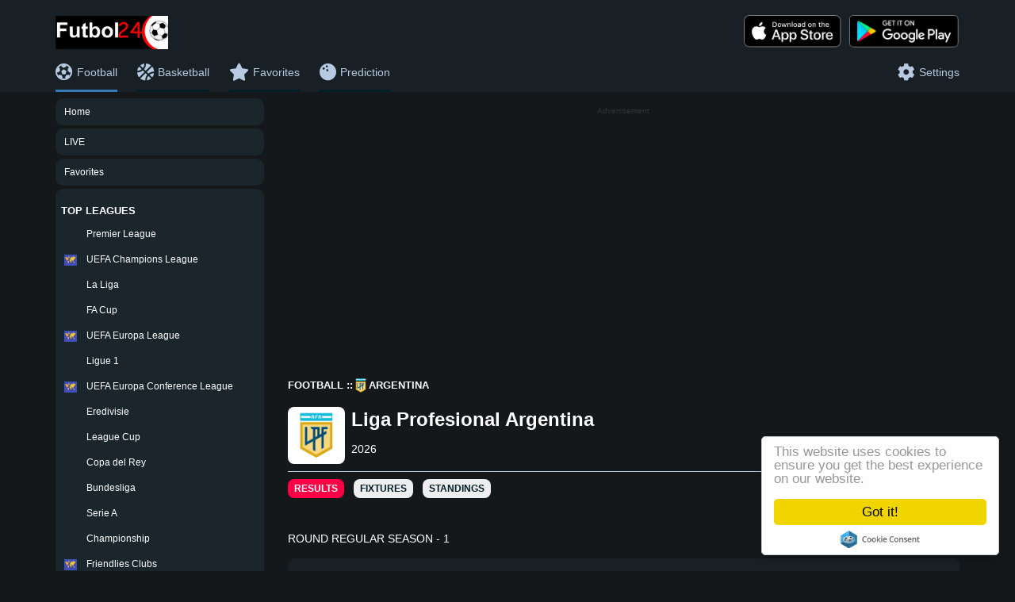

--- FILE ---
content_type: text/html; charset=UTF-8
request_url: https://futbol24.mobi/football/argentina/liga-profesional-argentina/128
body_size: 30560
content:
<!DOCTYPE html><html lang="en"><head><script async src="https://www.googletagmanager.com/gtag/js?id=G-Q3BPFF66MX"></script><script> window.dataLayer = window.dataLayer || []; function gtag(){dataLayer.push(arguments);} gtag('js', new Date()); gtag('config', 'G-Q3BPFF66MX');</script><script async src="https://pagead2.googlesyndication.com/pagead/js/adsbygoogle.js?client=ca-pub-6180462432150841" crossorigin="anonymous"></script> <meta content="text/html; charset=UTF-8" http-equiv="content-type"> <meta name="viewport" content="width=device-width, initial-scale=1"> <meta name="cluble-web-app-capable" content="yes"> <title>Liga Profesional Argentina Live Scores, Results & Fixtures | Futbol 24</title> <meta name="description" content=" Get Live Football Scores and Real-Time Football Results with LiveScore! We cover all Countries, Liga Profesional Argentina Live Scores, Results & Fixtures | Futbol 24 Live Score Updates mobile. Results, fixtures, tables, statistics - Futbol24" /><meta name="Keywords" content="Liga Profesional Argentina Live Scores, Results & Fixtures | Futbol 24, fixtures, tables, statistics - Futbol24, soccer, football, soccer results, soccer fixtures, soccer tables, soccer statistics, football results, football fixtures, football tables, football statistics" /> <meta name="copyright" content="Copyright (c) 2022 Livesores Inc."/> <meta name="robots" content="index, follow"/> <link rel="apple-touch-icon" sizes="57x57" href="/apple-icon-57x57.png"><link rel="apple-touch-icon" sizes="60x60" href="https://futbol24.mobi/assets/images/favicon/apple-icon-60x60.png"><link rel="apple-touch-icon" sizes="72x72" href="https://futbol24.mobi/assets/images/favicon/apple-icon-72x72.png"><link rel="apple-touch-icon" sizes="76x76" href="https://futbol24.mobi/assets/images/favicon/apple-icon-76x76.png"><link rel="apple-touch-icon" sizes="114x114" href="https://futbol24.mobi/assets/images/favicon/apple-icon-114x114.png"><link rel="apple-touch-icon" sizes="120x120" href="https://futbol24.mobi/assets/images/favicon/apple-icon-120x120.png"><link rel="apple-touch-icon" sizes="144x144" href="https://futbol24.mobi/assets/images/favicon/apple-icon-144x144.png"><link rel="apple-touch-icon" sizes="152x152" href="https://futbol24.mobi/assets/images/favicon/apple-icon-152x152.png"><link rel="apple-touch-icon" sizes="180x180" href="https://futbol24.mobi/assets/images/favicon/apple-icon-180x180.png"><link rel="icon" type="image/png" sizes="192x192" href="https://futbol24.mobi/assets/images/favicon/android-icon-192x192.png"><link rel="icon" type="image/png" sizes="32x32" href="https://futbol24.mobi/assets/images/favicon/favicon-32x32.png"><link rel="icon" type="image/png" sizes="96x96" href="https://futbol24.mobi/assets/images/favicon/favicon-96x96.png"><link rel="icon" type="image/png" sizes="16x16" href="https://futbol24.mobi/assets/images/favicon/favicon-16x16.png"><link rel="manifest" href="/manifest.json"><meta name="msapplication-TileColor" content="#ffffff"><meta name="msapplication-TileImage" content="/ms-icon-144x144.png"><meta name="theme-color" content="#ffffff"> <meta property="og:url" content="Futbol24.mobi"/> <meta property="og:type" content="website"/> <meta property="og:title" content="Liga Profesional Argentina Live Scores, Results & Fixtures | Futbol 24 "/> <meta property="og:description" content="Click here for the Fastest Liga Profesional Argentina Live Scores, Results & Fixtures | Futbol 24 Live Score Updates. View previous results, upcoming fixtures &; also a Real-Time view of the Liga Profesional Argentina Live Scores, Results & Fixtures | Futbol 24"/> <meta property="og:image" content="https://futbol24.mobi/assets/images/favicon.ico"/> <meta property="og:image:alt" content="Futbol24"/> <meta name="twitter:card" content="summary"/> <meta name="twitter:site" content="@Livescore24m"/> <meta name="twitter:title" content="Liga Profesional Argentina Live Scores, Results & Fixtures | Futbol 24 "/> <meta name="twitter:description"content="Click here for the Fastest Liga Profesional Argentina Live Scores, Results & Fixtures | Futbol 24 Live Score Updates. View previous results, upcoming fixtures &; also a Real-Time view of the Liga Profesional Argentina Live Scores, Results & Fixtures | Futbol 24"/> <meta name="twitter:image" content="https://futbol24.mobi/assets/images/favicon.ico"/><script type="application/ld+json">{ "@context": "https://schema.org", "@type": "Organization", "name": "Futbol24", "legalName" : "futbol24.mobi", "url": "https://futbol24.mobi", "logo": "https://futbol24.mobi/assets/images/favicon.ico", "foundingDate": "2009", "address": { "@type": "PostalAddress", "streetAddress": "2nd Floor, 3 Ajaz", "addressLocality": "Abuja", "postalCode": "900284", "addressCountry": "NG" }, "sameAs": [ "https://facebook.com/futball24m", "https://www.instagram.com/livescore24m", "https://www.twitter.com/livescore24m", "https://www.linkedin.com/company/livescore"]} {"@context":"http://schema.org","@type":"ItemList","itemListElement":[{"@type":"ListItem","position":1,"name": "Hockey","url":"https://futbol24.mobi/football/spain/la-liga/140/"},{"@type":"ListItem","position":2,"name": "Basketball","url":"https://futbol24.mobi/football/england/premier-league/39/"},{"@type":"ListItem","position":3,"name": "Tennis","url":"https://futbol24.mobi/favourites/"},{"@type":"ListItem","position":4,"name": "Cricket","url":"https://futbol24.mobi/live/"}]} </script> <link href="https://futbol24.mobi/assets/bower_components/font-awesome/css/font-awesome.min.css" rel="stylesheet" type="text/css"/> <link rel="stylesheet" href="https://cdn.jsdelivr.net/npm/bootstrap@3.3.7/dist/css/bootstrap.min.css" integrity="sha384-BVYiiSIFeK1dGmJRAkycuHAHRg32OmUcww7on3RYdg4Va+PmSTsz/K68vbdEjh4u" crossorigin="anonymous"> <link rel="stylesheet" href="https://cdn.jsdelivr.net/npm/bootstrap@3.3.7/dist/css/bootstrap-theme.min.css" integrity="sha384-rHyoN1iRsVXV4nD0JutlnGaslCJuC7uwjduW9SVrLvRYooPp2bWYgmgJQIXwl/Sp" crossorigin="anonymous"> <link rel="stylesheet" href="https://futbol24.mobi/assets/css/toast.css"> <link rel="stylesheet" href="https://futbol24.mobi/assets/css/home9.css"> <link rel="stylesheet" href="https://futbol24.mobi/assets/css/news.css"> <link rel="stylesheet" href="https://futbol24.mobi/assets/css/video_highlights.css"> <link rel="stylesheet" href="https://futbol24.mobi/assets/css/footer2.css"> <link rel="stylesheet" href="https://futbol24.mobi/assets/css/league2.css"> <link rel="stylesheet" href="https://futbol24.mobi/assets/css/standings.css"> <link rel="stylesheet" href="https://futbol24.mobi/assets/css/nav_bar2.css"> <link rel="stylesheet" href="https://futbol24.mobi/assets/css/fixture3.css"> <link rel='stylesheet' href='https://use.fontawesome.com/releases/v5.0.13/css/all.css'> <script src="https://ajax.googleapis.com/ajax/libs/jquery/3.5.1/jquery.min.js"></script> <script src="https://cdn.jsdelivr.net/npm/bootstrap@3.3.7/dist/js/bootstrap.min.js" integrity="sha384-Tc5IQib027qvyjSMfHjOMaLkfuWVxZxUPnCJA7l2mCWNIpG9mGCD8wGNIcPD7Txa" crossorigin="anonymous"></script></head><script async src="https://www.googletagmanager.com/gtag/js?id=G-2KQDL1YN6Q"></script><script> window.dataLayer = window.dataLayer || []; function gtag(){dataLayer.push(arguments);} gtag('js', new Date()); gtag('config', 'G-2KQDL1YN6Q');</script><body class="body"><div style="background: #02141f"> <div class="container"> <div class="top_ad_layout" > <div class="row"> </div> </div> </div></div><div class="header_layout"> <script> function showMenu() { if ($('#top_leagues_menu').is(':visible')) { console.log("top_leagues_menu is visible"); if (!document.getElementById("top_leagues_menu").classList.contains('hidden-xs')) { console.log("removing hidden classes.. "); document.getElementById("top_leagues_menu").classList.add('hidden-sm'); document.getElementById("top_leagues_menu").classList.add('hidden-xs'); } document.getElementById('top_leagues_menu').style.display = "none"; document.getElementById('main_container').style.display = "block"; } else { console.log("top_leagues_menu is hidden"); if (document.getElementById("top_leagues_menu").classList.contains('hidden-xs')) { console.log("removing hidden classes.. "); document.getElementById("top_leagues_menu").classList.remove('hidden-sm'); document.getElementById("top_leagues_menu").classList.remove('hidden-xs'); } document.getElementById('top_leagues_menu').style.display = "block"; document.getElementById('main_container').style.display = "none"; document.getElementById('top_leagues_menu').style.visibility = "visible"; } } function onLanguageSelected() { console.log('Language selected'); const languageOptions = document.getElementById("language"); const language = languageOptions.value; console.log('selected language: ' + language); sessionStorage.setItem('language', language); console.log("saved language: " + sessionStorage.getItem("language")); window.location.reload(); const base_url = "https://futbol24.mobi/"; jQuery.ajax({ type: "POST", dataType: "json", url: base_url + "preferred_language/set", data: {language: language} }).done(function (data) { $(this).parents('tr').remove(); console.log(data); if (data.status === true) { window.location.reload(); } }); } function addMatchToFavorites(matchId) { event.stopPropagation(); event.preventDefault(); const base_url = "https://futbol24.mobi/"; var tab = "football"; jQuery.ajax({ type: "POST", dataType: "json", url: base_url + "add_match_to_favorite", data: {selected_match_id: matchId} }).done(function (data) { $(this).parents('tr').remove(); console.log(data); var x = document.getElementById("snackbar"); if (data.status === true) { document.getElementById(matchId).src = "https://futbol24.mobi/assets/images/star_border_white.png"; x.textContent = "Removed from Favorites" } else { document.getElementById(matchId).src = "https://futbol24.mobi/assets/images/yellow_star.svg"; x.textContent = "Added to Favorites" } x.className = "show"; setTimeout(function () { x.className = x.className.replace("show", ""); }, 3000); if (tab === "favorites") { window.location.reload() } }); } </script> <div class="container"> <style> </style> <div class="row" id="top_nav"> <div class="col-md-12 log_dv" > <div style="float: left"> <a href="https://futbol24.mobi/"> <img class="top_logo_image" src="https://futbol24.mobi/assets/images/main_log.jpg" alt="Futbol24"> </a> </div> <div style="float: right"> <a href="https://play.google.com/store/apps/details?id=live.score49"> <img class="right_google only_desktop" src="https://futbol24.mobi/assets/images/google_store.png" height="42" alt="Livescore"> </a> <a href="https://play.google.com/store/apps/details?id=live.score49"> <img class="right_app only_desktop" src="https://futbol24.mobi/assets/images/app_store.png" height="42" alt="Livescore"> </a> </div> <div class="mob_menu_icon"> <img id="menu_icon" src="https://futbol24.mobi/assets/images/menu_icon.png" alt="Menu" onclick="showMenu()"/> </div> </div> <div class="col-md-12 menu_dv" > <ul class="tp_nv"> <li class="nav_a_selected"> <a href="https://futbol24.mobi/"> <div class="menu_icn"><i class="fas fa-soccer-ball-o" ></i> </div> <div class="mnu_inr_dv">Football</div> </a> </li> <li class="nav_a_unselected"> <a href="https://futbol24.mobi/basketball"> <div class="menu_icn"><i class="fas fa-basketball-ball" ></i> </div> <div class="mnu_inr_dv">Basketball</div> </a> </li> <li class="nav_a_unselected"> <a href="https://futbol24.mobi/favorites"> <div class="menu_icn"><i class="fas fa-star"></i> </div> <div class="mnu_inr_dv">Favorites</div> </a> </li> <li class="nav_a_unselected"> <a href="https://futbol24.mobi/prediction"> <div class="menu_icn"><i class="fas fa-bowling-ball" ></i> </div> <div class="mnu_inr_dv">Prediction</div> </a> </li> <li style="float: right;" > <a onclick="$('#sett_model').modal();" href="javascript:void(0);"> <div class="menu_icn"><i class="fas fa-gear"></i> </div> <div class="mnu_inr_dv only_dsk">Settings</div> </a> </li> </ul> </div> </div> </div></div><div id="sett_model" class="modal fade" tabindex="-1" role="dialog" aria-hidden="true"> <div class="modal-dialog modal-md"> <div class="modal-content"> <div class="modal-header"> <button type="button" class="close" data-dismiss="modal">&times;</button> <h4 class="modal-title" id="model_title">Settings</h4> </div> <div class="modal-body" id="main_model_resp"> Change Time Zone: <select id="time_zones" onchange="change_time_z(this.value);" style="width:100%; height: 30px;"> </select> <br/> <input onclick="change_time_z(document.getElementById('time_zones').value, 1);" type="button" name="submit" class="sbtn" value="Apply"> <br/><br/> </div> </div> </div></div><script>var visitortime = new Date();var currentTimeZoneOffset = -visitortime.getTimezoneOffset(); var timeZones = [ { value: -720, label: "(GMT-12:00) International Date Line West", txtval:"Etc/GMT+12" }, { value: -660, label: "(GMT-11:00) Midway Island, Samoa", txtval:"Pacific/Midway" }, { value: -600, label: "(GMT-10:00) Hawaii", txtval:"Pacific/Honolulu" }, { value: -540, label: "(GMT-09:00) Alaska" , txtval:"US/Alaska"}, { value: -480, label: "(GMT-08:00) Pacific Time (US & Canada)", txtval:"America/Los_Angeles" }, { value: -420, label: "(GMT-07:00) Mountain Time (US & Canada)", txtval:"US/Arizona" }, { value: -360, label: "(GMT-06:00) Central Time (US & Canada), Mexico City", txtval:"US/Central" }, { value: -300, label: "(GMT-05:00) Eastern Time (US & Canada), Bogota, Lima", txtval:"US/Eastern" }, { value: -240, label: "(GMT-04:00) Atlantic Time (Canada), Caracas, La Paz", txtval:"Canada/Atlantic" }, { value: -180, label: "(GMT-03:00) Brasilia, Buenos Aires, Georgetown", txtval:"Canada/Newfoundland" }, { value: -120, label: "(GMT-02:00) Mid-Atlantic", txtval:"America/Noronha" }, { value: -60, label: "(GMT-01:00) Azores, Cape Verde Is.", txtval:"Atlantic/Cape_Verde" }, { value: 0, label: "(GMT) Western Europe Time, London, Lisbon, Casablanca", txtval:"Africa/Casablanca" }, { value: 60, label: "(GMT+01:00) West Central Africa, Amsterdam, Berlin, Rome, Copenhagen, Brussels", txtval:"Africa/Lagos" }, { value: 120, label: "(GMT+02:00) Athens, Jerusalem, Cairo, Helsinki, Kaliningrad", txtval:"Asia/Amman" }, { value: 180, label: "(GMT+03:00) Baghdad, Kuwait, Riyadh, Moscow, St. Petersburg", txtval:"Asia/Kuwait" }, { value: 240, label: "(GMT+04:00) Abu Dhabi, Muscat, Baku, Tbilisi", txtval:"Asia/Muscat" }, { value: 300, label: "(GMT+05:00) Ekaterinburg, Islamabad, Karachi, Tashkent", txtval:"Asia/Karachi" }, { value: 360, label: "(GMT+06:00) Almaty, Dhaka, Colombo", txtval:"Asia/Dhaka" }, { value: 420, label: "(GMT+07:00) Bangkok, Hanoi, Jakarta" , txtval:"Asia/Bangkok"}, { value: 480, label: "(GMT+08:00) Beijing, Perth, Singapore, Hong Kong", txtval:"Asia/Hong_Kong" }, { value: 540, label: "(GMT+09:00) Tokyo, Seoul, Osaka, Sapporo, Yakutsk", txtval:"Asia/Tokyo" }, { value: 600, label: "(GMT+10:00) Eastern Australia, Guam, Vladivostok" , txtval:"Australia/Canberra"}, { value: 660, label: "(GMT+11:00) Magadan, Solomon Is., New Caledonia" , txtval:"Asia/Magadan"}, { value: 720, label: "(GMT+12:00) Auckland, Wellington, Fiji, Kamchatka" , txtval:"Pacific/Auckland"}, { value: 780, label: "(GMT+13:00) Nuku" , txtval:"Pacific/Tongatapu"}];var select = document.getElementById("time_zones");timeZones.forEach(function(timeZone) { var option = document.createElement("option"); option.value = timeZone.value+","+timeZone.txtval; option.text = timeZone.label; if (timeZone.value === currentTimeZoneOffset) { option.selected = true; } select.appendChild(option);});function change_time_z(val, relod){ var chrURL = "https://futbol24.mobi/pages/change_time_zone"; var params = {"val":val }; $.post(chrURL, params, function(chrResponse){ if(relod=="1"){ location.reload(); } });}var visitortime = new Date();var currentTimeZoneOffset = -visitortime.getTimezoneOffset();timeZones.forEach(function(timeZone2) { if (timeZone2.value === currentTimeZoneOffset) { change_time_z(timeZone2.value+","+timeZone2.txtval, 0); }});</script> <div class="container"> <div class="row"> <div class="col-lg-3 col-md-3 hidden-sm hidden-xs" id="top_leagues_menu"> <div class="round_left"> <div class="top_league_layout "> <div class="top_league_name "><a href="https://futbol24.mobi/">Home</a></div> </div> </div> <div class="round_left"> <div class="top_league_layout "> <div class="top_league_name"><a href="https://futbol24.mobi/live">LIVE</a></div> </div> </div> <div class="round_left"> <div class="top_league_layout "> <div class="top_league_name"><a href="https://futbol24.mobi/favorites">Favorites</a></div> </div> </div> <div class="round_left"> <div class="left_nav_title">TOP LEAGUES</div><div class="top_league_layout"> <div> <img class="flag" src="https://media-1.api-sports.io/flags/gb.svg" width="16" height="14" alt=""/> </div> <div class="top_league_name"><a href="https://futbol24.mobi/football/england/premier-league/39">Premier League</a></div> </div><div class="top_league_layout"> <div> <img class="flag" src="https://futbol24.mobi/assets/images/world.png" width="16" height="14" alt=""/> </div> <div class="top_league_name"><a href="https://futbol24.mobi/football/world/uefa-champions-league/2">UEFA Champions League</a></div> </div><div class="top_league_layout"> <div> <img class="flag" src="https://media-2.api-sports.io/flags/es.svg" width="16" height="14" alt=""/> </div> <div class="top_league_name"><a href="https://futbol24.mobi/football/spain/la-liga/140">La Liga</a></div> </div><div class="top_league_layout"> <div> <img class="flag" src="https://media-2.api-sports.io/flags/gb.svg" width="16" height="14" alt=""/> </div> <div class="top_league_name"><a href="https://futbol24.mobi/football/england/fa-cup/45">FA Cup</a></div> </div><div class="top_league_layout"> <div> <img class="flag" src="https://futbol24.mobi/assets/images/world.png" width="16" height="14" alt=""/> </div> <div class="top_league_name"><a href="https://futbol24.mobi/football/world/uefa-europa-league/3">UEFA Europa League</a></div> </div><div class="top_league_layout"> <div> <img class="flag" src="https://media-2.api-sports.io/flags/fr.svg" width="16" height="14" alt=""/> </div> <div class="top_league_name"><a href="https://futbol24.mobi/football/france/ligue-1/61">Ligue 1</a></div> </div><div class="top_league_layout"> <div> <img class="flag" src="https://futbol24.mobi/assets/images/world.png" width="16" height="14" alt=""/> </div> <div class="top_league_name"><a href="https://futbol24.mobi/football/world/uefa-europa-conference-league/848">UEFA Europa Conference League</a></div> </div><div class="top_league_layout"> <div> <img class="flag" src="https://media-1.api-sports.io/flags/nl.svg" width="16" height="14" alt=""/> </div> <div class="top_league_name"><a href="https://futbol24.mobi/football/netherlands/eredivisie/88">Eredivisie</a></div> </div><div class="top_league_layout"> <div> <img class="flag" src="https://media-2.api-sports.io/flags/gb.svg" width="16" height="14" alt=""/> </div> <div class="top_league_name"><a href="https://futbol24.mobi/football/england/league-cup/48">League Cup</a></div> </div><div class="top_league_layout"> <div> <img class="flag" src="https://media-1.api-sports.io/flags/es.svg" width="16" height="14" alt=""/> </div> <div class="top_league_name"><a href="https://futbol24.mobi/football/spain/copa-del-rey/143">Copa del Rey</a></div> </div><div class="top_league_layout"> <div> <img class="flag" src="https://media-2.api-sports.io/flags/de.svg" width="16" height="14" alt=""/> </div> <div class="top_league_name"><a href="https://futbol24.mobi/football/germany/bundesliga/78">Bundesliga</a></div> </div><div class="top_league_layout"> <div> <img class="flag" src="https://media-2.api-sports.io/flags/it.svg" width="16" height="14" alt=""/> </div> <div class="top_league_name"><a href="https://futbol24.mobi/football/italy/serie-a/135">Serie A</a></div> </div><div class="top_league_layout"> <div> <img class="flag" src="https://media-1.api-sports.io/flags/gb.svg" width="16" height="14" alt=""/> </div> <div class="top_league_name"><a href="https://futbol24.mobi/football/england/championship/40">Championship</a></div> </div><div class="top_league_layout"> <div> <img class="flag" src="https://futbol24.mobi/assets/images/world.png" width="16" height="14" alt=""/> </div> <div class="top_league_name"><a href="https://futbol24.mobi/football/world/friendlies-clubs/667">Friendlies Clubs</a></div> </div><div class="top_league_layout"> <div> <img class="flag" src="https://media-1.api-sports.io/flags/gb.svg" width="16" height="14" alt=""/> </div> <div class="top_league_name"><a href="https://futbol24.mobi/football/scotland/premiership/179">Premiership</a></div> </div><div class="top_league_layout"> <div> <img class="flag" src="https://media-2.api-sports.io/flags/gb.svg" width="16" height="14" alt=""/> </div> <div class="top_league_name"><a href="https://futbol24.mobi/football/england/efl-trophy/46">EFL Trophy</a></div> </div><div class="top_league_layout"> <div> <img class="flag" src="https://futbol24.mobi/assets/images/world.png" width="16" height="14" alt=""/> </div> <div class="top_league_name"><a href="https://futbol24.mobi/football/world/copa-america/9">Copa America</a></div> </div><div class="top_league_layout"> <div> <img class="flag" src="https://futbol24.mobi/assets/images/world.png" width="16" height="14" alt=""/> </div> <div class="top_league_name"><a href="https://futbol24.mobi/football/world/world-cup/1">World Cup</a></div> </div><div class="top_league_layout"> <div> <img class="flag" src="https://futbol24.mobi/assets/images/world.png" width="16" height="14" alt=""/> </div> <div class="top_league_name"><a href="https://futbol24.mobi/football/world/friendlies/10">Friendlies</a></div> </div><div class="top_league_layout"> <div> <img class="flag" src="https://futbol24.mobi/assets/images/world.png" width="16" height="14" alt=""/> </div> <div class="top_league_name"><a href="https://futbol24.mobi/football/world/uefa-nations-league/5">UEFA Nations League</a></div> </div><div class="top_league_layout"> <div> <img class="flag" src="https://futbol24.mobi/assets/images/world.png" width="16" height="14" alt=""/> </div> <div class="top_league_name"><a href="https://futbol24.mobi/football/world/conmebol-sudamericana/11">CONMEBOL Sudamericana</a></div> </div><div class="top_league_layout"> <div> <img class="flag" src="https://futbol24.mobi/assets/images/world.png" width="16" height="14" alt=""/> </div> <div class="top_league_name"><a href="https://futbol24.mobi/football/world/caf-champions-league/12">CAF Champions League</a></div> </div><div class="top_league_layout"> <div> <img class="flag" src="https://futbol24.mobi/assets/images/world.png" width="16" height="14" alt=""/> </div> <div class="top_league_name"><a href="https://futbol24.mobi/football/world/conmebol-libertadores/13">CONMEBOL Libertadores</a></div> </div><div class="top_league_layout"> <div> <img class="flag" src="https://futbol24.mobi/assets/images/world.png" width="16" height="14" alt=""/> </div> <div class="top_league_name"><a href="https://futbol24.mobi/football/world/uefa-youth-league/14">UEFA Youth League</a></div> </div><div class="top_league_layout"> <div> <img class="flag" src="https://futbol24.mobi/assets/images/world.png" width="16" height="14" alt=""/> </div> <div class="top_league_name"><a href="https://futbol24.mobi/football/world/euro-championship/4">Euro Championship</a></div> </div><div class="top_league_layout"> <div> <img class="flag" src="https://futbol24.mobi/assets/images/world.png" width="16" height="14" alt=""/> </div> <div class="top_league_name"><a href="https://futbol24.mobi/football/world/fifa-club-world-cup/15">FIFA Club World Cup</a></div> </div><div class="top_league_layout"> <div> <img class="flag" src="https://futbol24.mobi/assets/images/world.png" width="16" height="14" alt=""/> </div> <div class="top_league_name"><a href="https://futbol24.mobi/football/world/concacaf-champions-league/16">CONCACAF Champions League</a></div> </div><div class="top_league_layout"> <div> <img class="flag" src="https://futbol24.mobi/assets/images/world.png" width="16" height="14" alt=""/> </div> <div class="top_league_name"><a href="https://futbol24.mobi/football/world/afc-champions-league/17">AFC Champions League</a></div> </div><div class="top_league_layout"> <div> <img class="flag" src="https://futbol24.mobi/assets/images/world.png" width="16" height="14" alt=""/> </div> <div class="top_league_name"><a href="https://futbol24.mobi/football/world/afc-cup/18">AFC Cup</a></div> </div><div class="top_league_layout"> <div> <img class="flag" src="https://futbol24.mobi/assets/images/world.png" width="16" height="14" alt=""/> </div> <div class="top_league_name"><a href="https://futbol24.mobi/football/world/african-nations-championship/19">African Nations Championship</a></div> </div><div class="left_nav_title">COUNTRIES</div><hr class="divider_layout"/><div class="left_nav_country_name collapsible">Albania</div><div class="left_nav_league_name"><a href="https://futbol24.mobi/football/albania/2nd-division---group-a/512"><div class="left_nav_sub_league_name">2nd Division - Group A</div></a><a href="https://futbol24.mobi/football/albania/2nd-division---group-b/513"><div class="left_nav_sub_league_name">2nd Division - Group B</div></a><a href="https://futbol24.mobi/football/albania/1st-division/311"><div class="left_nav_sub_league_name">1st Division</div></a><a href="https://futbol24.mobi/football/albania/superliga/310"><div class="left_nav_sub_league_name">Superliga</div></a><a href="https://futbol24.mobi/football/albania/cup/707"><div class="left_nav_sub_league_name">Cup</div></a><a href="https://futbol24.mobi/football/albania/super-cup/708"><div class="left_nav_sub_league_name">Super Cup</div></a><a href="https://futbol24.mobi/football/albania/2nd-division---play-offs/978"><div class="left_nav_sub_league_name">2nd Division - Play-offs</div></a></div><div class="left_nav_country_name collapsible">Algeria</div><div class="left_nav_league_name"><a href="https://futbol24.mobi/football/algeria/ligue-1/186"><div class="left_nav_sub_league_name">Ligue 1</div></a><a href="https://futbol24.mobi/football/algeria/ligue-2/187"><div class="left_nav_sub_league_name">Ligue 2</div></a><a href="https://futbol24.mobi/football/algeria/coupe-nationale/514"><div class="left_nav_sub_league_name">Coupe Nationale</div></a><a href="https://futbol24.mobi/football/algeria/super-cup/516"><div class="left_nav_sub_league_name">Super Cup</div></a><a href="https://futbol24.mobi/football/algeria/u21-league-1/515"><div class="left_nav_sub_league_name">U21 League 1</div></a><a href="https://futbol24.mobi/football/algeria/coupe-de-la-ligue/832"><div class="left_nav_sub_league_name">Coupe de la Ligue</div></a></div><div class="left_nav_country_name collapsible">Andorra</div><div class="left_nav_league_name"><a href="https://futbol24.mobi/football/andorra/1a-divisi/312"><div class="left_nav_sub_league_name">1a Divisió</div></a><a href="https://futbol24.mobi/football/andorra/2a-divisi/313"><div class="left_nav_sub_league_name">2a Divisió</div></a><a href="https://futbol24.mobi/football/andorra/copa-constituci/655"><div class="left_nav_sub_league_name">Copa Constitució</div></a><a href="https://futbol24.mobi/football/andorra/super-cup/809"><div class="left_nav_sub_league_name">Super Cup</div></a></div><div class="left_nav_country_name collapsible">Angola</div><div class="left_nav_league_name"><a href="https://futbol24.mobi/football/angola/girabola/397"><div class="left_nav_sub_league_name">Girabola</div></a><a href="https://futbol24.mobi/football/angola/super-cup/1192"><div class="left_nav_sub_league_name">Super Cup</div></a></div><div class="left_nav_country_name collapsible">Antigua-And-Barbuda</div><div class="left_nav_league_name"><a href="https://futbol24.mobi/football/antigua-and-barbuda/premier-division/1048"><div class="left_nav_sub_league_name">Premier Division</div></a></div><div class="left_nav_country_name collapsible">Argentina</div><div class="left_nav_league_name"><a href="https://futbol24.mobi/football/argentina/primera-b-metropolitana/131"><div class="left_nav_sub_league_name">Primera B Metropolitana</div></a><a href="https://futbol24.mobi/football/argentina/primera-nacional/129"><div class="left_nav_sub_league_name">Primera Nacional</div></a><a href="https://futbol24.mobi/football/argentina/primera-c/132"><div class="left_nav_sub_league_name">Primera C</div></a><a href="https://futbol24.mobi/football/argentina/primera-d/133"><div class="left_nav_sub_league_name">Primera D</div></a><a href="https://futbol24.mobi/football/argentina/torneo-federal-a/134"><div class="left_nav_sub_league_name">Torneo Federal A</div></a><a href="https://futbol24.mobi/football/argentina/liga-profesional-argentina/128"><div class="left_nav_sub_league_name">Liga Profesional Argentina</div></a><a href="https://futbol24.mobi/football/argentina/copa-argentina/130"><div class="left_nav_sub_league_name">Copa Argentina</div></a><a href="https://futbol24.mobi/football/argentina/trofeo-de-campeones-de-la-superliga/517"><div class="left_nav_sub_league_name">Trofeo de Campeones de la Superliga</div></a><a href="https://futbol24.mobi/football/argentina/copa-de-la-superliga/483"><div class="left_nav_sub_league_name">Copa de la Superliga</div></a><a href="https://futbol24.mobi/football/argentina/super-copa/810"><div class="left_nav_sub_league_name">Super Copa</div></a><a href="https://futbol24.mobi/football/argentina/reserve-league/906"><div class="left_nav_sub_league_name">Reserve League</div></a><a href="https://futbol24.mobi/football/argentina/copa-de-la-liga-profesional/1032"><div class="left_nav_sub_league_name">Copa de la Liga Profesional</div></a><a href="https://futbol24.mobi/football/argentina/torneo-promocional-amateur/1067"><div class="left_nav_sub_league_name">Torneo Promocional Amateur</div></a><a href="https://futbol24.mobi/football/argentina/super-copa-international/1178"><div class="left_nav_sub_league_name">Super Copa International</div></a></div><div class="left_nav_country_name collapsible">Armenia</div><div class="left_nav_league_name"><a href="https://futbol24.mobi/football/armenia/first-league/343"><div class="left_nav_sub_league_name">First League</div></a><a href="https://futbol24.mobi/football/armenia/premier-league/342"><div class="left_nav_sub_league_name">Premier League</div></a><a href="https://futbol24.mobi/football/armenia/super-cup/654"><div class="left_nav_sub_league_name">Super Cup</div></a><a href="https://futbol24.mobi/football/armenia/cup/709"><div class="left_nav_sub_league_name">Cup</div></a></div><div class="left_nav_country_name collapsible">Aruba</div><div class="left_nav_league_name"><a href="https://futbol24.mobi/football/aruba/division-di-honor/421"><div class="left_nav_sub_league_name">Division di Honor</div></a></div><div class="left_nav_country_name collapsible">Australia</div><div class="left_nav_league_name"><a href="https://futbol24.mobi/football/australia/a-league/188"><div class="left_nav_sub_league_name">A-League</div></a><a href="https://futbol24.mobi/football/australia/brisbane-premier-league/191"><div class="left_nav_sub_league_name">Brisbane Premier League</div></a><a href="https://futbol24.mobi/football/australia/northern-territory-premier-league/193"><div class="left_nav_sub_league_name">Northern Territory Premier League</div></a><a href="https://futbol24.mobi/football/australia/northern-nsw-npl/481"><div class="left_nav_sub_league_name">Northern NSW NPL</div></a><a href="https://futbol24.mobi/football/australia/capital-territory-npl/189"><div class="left_nav_sub_league_name">Capital Territory NPL</div></a><a href="https://futbol24.mobi/football/australia/a-league-women/190"><div class="left_nav_sub_league_name">A-League Women</div></a><a href="https://futbol24.mobi/football/australia/new-south-wales-npl/192"><div class="left_nav_sub_league_name">New South Wales NPL</div></a><a href="https://futbol24.mobi/football/australia/south-australia-npl/194"><div class="left_nav_sub_league_name">South Australia NPL</div></a><a href="https://futbol24.mobi/football/australia/victoria-npl/195"><div class="left_nav_sub_league_name">Victoria NPL</div></a><a href="https://futbol24.mobi/football/australia/western-australia-npl/196"><div class="left_nav_sub_league_name">Western Australia NPL</div></a><a href="https://futbol24.mobi/football/australia/queensland-npl/482"><div class="left_nav_sub_league_name">Queensland NPL</div></a><a href="https://futbol24.mobi/football/australia/tasmania-npl/648"><div class="left_nav_sub_league_name">Tasmania NPL</div></a><a href="https://futbol24.mobi/football/australia/australia-cup/874"><div class="left_nav_sub_league_name">Australia Cup</div></a><a href="https://futbol24.mobi/football/australia/queensland-premier-league/833"><div class="left_nav_sub_league_name">Queensland Premier League</div></a><a href="https://futbol24.mobi/football/australia/south-australia-state-league-1/834"><div class="left_nav_sub_league_name">South Australia State League 1</div></a><a href="https://futbol24.mobi/football/australia/new-south-wales-npl-2/835"><div class="left_nav_sub_league_name">New South Wales NPL 2</div></a><a href="https://futbol24.mobi/football/australia/victoria-npl-2/836"><div class="left_nav_sub_league_name">Victoria NPL 2</div></a><a href="https://futbol24.mobi/football/australia/nnsw-league-1/1090"><div class="left_nav_sub_league_name">NNSW League 1</div></a><a href="https://futbol24.mobi/football/australia/tasmania-northern-championship/1091"><div class="left_nav_sub_league_name">Tasmania Northern Championship</div></a><a href="https://futbol24.mobi/football/australia/capital-territory-npl-2/1092"><div class="left_nav_sub_league_name">Capital Territory NPL 2</div></a><a href="https://futbol24.mobi/football/australia/tasmania-southern-championship/1093"><div class="left_nav_sub_league_name">Tasmania Southern Championship</div></a><a href="https://futbol24.mobi/football/australia/western-australia-state-league-1/1094"><div class="left_nav_sub_league_name">Western Australia State League 1</div></a><a href="https://futbol24.mobi/football/australia/australian-championship/1202"><div class="left_nav_sub_league_name">Australian Championship</div></a></div><div class="left_nav_country_name collapsible">Austria</div><div class="left_nav_league_name"><a href="https://futbol24.mobi/football/austria/cup/220"><div class="left_nav_sub_league_name">Cup</div></a><a href="https://futbol24.mobi/football/austria/2-liga/219"><div class="left_nav_sub_league_name">2. Liga</div></a><a href="https://futbol24.mobi/football/austria/bundesliga/218"><div class="left_nav_sub_league_name">Bundesliga</div></a><a href="https://futbol24.mobi/football/austria/regionalliga---mitte/222"><div class="left_nav_sub_league_name">Regionalliga - Mitte</div></a><a href="https://futbol24.mobi/football/austria/regionalliga---ost/221"><div class="left_nav_sub_league_name">Regionalliga - Ost</div></a><a href="https://futbol24.mobi/football/austria/regionalliga---west/223"><div class="left_nav_sub_league_name">Regionalliga - West</div></a><a href="https://futbol24.mobi/football/austria/landesliga---burgenland/224"><div class="left_nav_sub_league_name">Landesliga - Burgenland</div></a><a href="https://futbol24.mobi/football/austria/landesliga---karnten/225"><div class="left_nav_sub_league_name">Landesliga - Karnten</div></a><a href="https://futbol24.mobi/football/austria/landesliga---niederosterreich/226"><div class="left_nav_sub_league_name">Landesliga - Niederosterreich</div></a><a href="https://futbol24.mobi/football/austria/landesliga---oberosterreich/227"><div class="left_nav_sub_league_name">Landesliga - Oberosterreich</div></a><a href="https://futbol24.mobi/football/austria/landesliga---salzburg/228"><div class="left_nav_sub_league_name">Landesliga - Salzburg</div></a><a href="https://futbol24.mobi/football/austria/landesliga---steiermark/229"><div class="left_nav_sub_league_name">Landesliga - Steiermark</div></a><a href="https://futbol24.mobi/football/austria/landesliga---tirol/230"><div class="left_nav_sub_league_name">Landesliga - Tirol</div></a><a href="https://futbol24.mobi/football/austria/landesliga---vorarlbergliga/231"><div class="left_nav_sub_league_name">Landesliga - Vorarlbergliga</div></a><a href="https://futbol24.mobi/football/austria/landesliga---wien/232"><div class="left_nav_sub_league_name">Landesliga - Wien</div></a><a href="https://futbol24.mobi/football/austria/frauenliga/484"><div class="left_nav_sub_league_name">Frauenliga</div></a><a href="https://futbol24.mobi/football/austria/regionalliga---tirol/687"><div class="left_nav_sub_league_name">Regionalliga - Tirol</div></a><a href="https://futbol24.mobi/football/austria/regionalliga---salzburg/688"><div class="left_nav_sub_league_name">Regionalliga - Salzburg</div></a></div><div class="left_nav_country_name collapsible">Azerbaijan</div><div class="left_nav_league_name"><a href="https://futbol24.mobi/football/azerbaijan/birinci-dasta/418"><div class="left_nav_sub_league_name">Birinci Dasta</div></a><a href="https://futbol24.mobi/football/azerbaijan/premyer-liqa/419"><div class="left_nav_sub_league_name">Premyer Liqa</div></a><a href="https://futbol24.mobi/football/azerbaijan/cup/420"><div class="left_nav_sub_league_name">Cup</div></a></div><div class="left_nav_country_name collapsible">Bahrain</div><div class="left_nav_league_name"><a href="https://futbol24.mobi/football/bahrain/premier-league/417"><div class="left_nav_sub_league_name">Premier League</div></a><a href="https://futbol24.mobi/football/bahrain/federation-cup/485"><div class="left_nav_sub_league_name">Federation Cup</div></a><a href="https://futbol24.mobi/football/bahrain/kings-cup/1049"><div class="left_nav_sub_league_name">King's Cup</div></a><a href="https://futbol24.mobi/football/bahrain/super-cup/1109"><div class="left_nav_sub_league_name">Super Cup</div></a></div><div class="left_nav_country_name collapsible">Bangladesh</div><div class="left_nav_league_name"><a href="https://futbol24.mobi/football/bangladesh/premier-league/398"><div class="left_nav_sub_league_name">Premier League</div></a><a href="https://futbol24.mobi/football/bangladesh/federation-cup/811"><div class="left_nav_sub_league_name">Federation Cup</div></a></div><div class="left_nav_country_name collapsible">Barbados</div><div class="left_nav_league_name"><a href="https://futbol24.mobi/football/barbados/premier-league/422"><div class="left_nav_sub_league_name">Premier League</div></a></div><div class="left_nav_country_name collapsible">Belarus</div><div class="left_nav_league_name"><a href="https://futbol24.mobi/football/belarus/premier-league/116"><div class="left_nav_sub_league_name">Premier League</div></a><a href="https://futbol24.mobi/football/belarus/1-division/117"><div class="left_nav_sub_league_name">1. Division</div></a><a href="https://futbol24.mobi/football/belarus/2-division/118"><div class="left_nav_sub_league_name">2. Division</div></a><a href="https://futbol24.mobi/football/belarus/coppa/486"><div class="left_nav_sub_league_name">Coppa</div></a><a href="https://futbol24.mobi/football/belarus/reserve-league/562"><div class="left_nav_sub_league_name">Reserve League</div></a><a href="https://futbol24.mobi/football/belarus/super-cup/812"><div class="left_nav_sub_league_name">Super Cup</div></a></div><div class="left_nav_country_name collapsible">Belgium</div><div class="left_nav_league_name"><a href="https://futbol24.mobi/football/belgium/jupiler-pro-league/144"><div class="left_nav_sub_league_name">Jupiler Pro League</div></a><a href="https://futbol24.mobi/football/belgium/super-cup/519"><div class="left_nav_sub_league_name">Super Cup</div></a><a href="https://futbol24.mobi/football/belgium/challenger-pro-league/145"><div class="left_nav_sub_league_name">Challenger Pro League</div></a><a href="https://futbol24.mobi/football/belgium/super-league-women/146"><div class="left_nav_sub_league_name">Super League Women</div></a><a href="https://futbol24.mobi/football/belgium/second-amateur-division---vfv-a/149"><div class="left_nav_sub_league_name">Second Amateur Division - VFV A</div></a><a href="https://futbol24.mobi/football/belgium/second-amateur-division---vfv-b/150"><div class="left_nav_sub_league_name">Second Amateur Division - VFV B</div></a><a href="https://futbol24.mobi/football/belgium/third-amateur-division---vfv-a/151"><div class="left_nav_sub_league_name">Third Amateur Division - VFV A</div></a><a href="https://futbol24.mobi/football/belgium/third-amateur-division---vfv-b/152"><div class="left_nav_sub_league_name">Third Amateur Division - VFV B</div></a><a href="https://futbol24.mobi/football/belgium/second-amateur-division---acff/148"><div class="left_nav_sub_league_name">Second Amateur Division - ACFF</div></a><a href="https://futbol24.mobi/football/belgium/provincial---antwerpen/153"><div class="left_nav_sub_league_name">Provincial - Antwerpen</div></a><a href="https://futbol24.mobi/football/belgium/provincial---brabant-vfv/154"><div class="left_nav_sub_league_name">Provincial - Brabant VFV</div></a><a href="https://futbol24.mobi/football/belgium/provincial---hainaut/155"><div class="left_nav_sub_league_name">Provincial - Hainaut</div></a><a href="https://futbol24.mobi/football/belgium/provincial---liege/156"><div class="left_nav_sub_league_name">Provincial - Liege</div></a><a href="https://futbol24.mobi/football/belgium/provincial---limburg/157"><div class="left_nav_sub_league_name">Provincial - Limburg</div></a><a href="https://futbol24.mobi/football/belgium/provincial---luxembourg/158"><div class="left_nav_sub_league_name">Provincial - Luxembourg</div></a><a href="https://futbol24.mobi/football/belgium/provincial---namur/159"><div class="left_nav_sub_league_name">Provincial - Namur</div></a><a href="https://futbol24.mobi/football/belgium/provincial---oost-vlaanderen/160"><div class="left_nav_sub_league_name">Provincial - Oost-Vlaanderen</div></a><a href="https://futbol24.mobi/football/belgium/provincial---west-vlaanderen/161"><div class="left_nav_sub_league_name">Provincial - West-Vlaanderen</div></a><a href="https://futbol24.mobi/football/belgium/first-amateur-division/487"><div class="left_nav_sub_league_name">First Amateur Division</div></a><a href="https://futbol24.mobi/football/belgium/reserve-pro-league/518"><div class="left_nav_sub_league_name">Reserve Pro League</div></a><a href="https://futbol24.mobi/football/belgium/cup/147"><div class="left_nav_sub_league_name">Cup</div></a><a href="https://futbol24.mobi/football/belgium/third-amateur-division---acff-a/689"><div class="left_nav_sub_league_name">Third Amateur Division - ACFF A</div></a><a href="https://futbol24.mobi/football/belgium/third-amateur-division---acff-b/690"><div class="left_nav_sub_league_name">Third Amateur Division - ACFF B</div></a><a href="https://futbol24.mobi/football/belgium/provincial---brabant-acff/691"><div class="left_nav_sub_league_name">Provincial - Brabant ACFF</div></a><a href="https://futbol24.mobi/football/belgium/provincial---play-offs-vv/979"><div class="left_nav_sub_league_name">Provincial - Play-offs VV</div></a><a href="https://futbol24.mobi/football/belgium/provincial---play-offs-acff/980"><div class="left_nav_sub_league_name">Provincial - Play-offs ACFF</div></a><a href="https://futbol24.mobi/football/belgium/third-amateur-division---play-offs/981"><div class="left_nav_sub_league_name">Third Amateur Division - Play-offs</div></a><a href="https://futbol24.mobi/football/belgium/second-amateur-division---play-offs-/1011"><div class="left_nav_sub_league_name">Second Amateur Division - Play-offs </div></a></div><div class="left_nav_country_name collapsible">Belize</div><div class="left_nav_league_name"><a href="https://futbol24.mobi/football/belize/premier-league/416"><div class="left_nav_sub_league_name">Premier League</div></a></div><div class="left_nav_country_name collapsible">Benin</div><div class="left_nav_league_name"><a href="https://futbol24.mobi/football/benin/championnat-national/415"><div class="left_nav_sub_league_name">Championnat National</div></a></div><div class="left_nav_country_name collapsible">Bermuda</div><div class="left_nav_league_name"><a href="https://futbol24.mobi/football/bermuda/premier-league/414"><div class="left_nav_sub_league_name">Premier League</div></a></div><div class="left_nav_country_name collapsible">Bhutan</div><div class="left_nav_league_name"><a href="https://futbol24.mobi/football/bhutan/super-league/413"><div class="left_nav_sub_league_name">Super League</div></a><a href="https://futbol24.mobi/football/bhutan/premier-league/1031"><div class="left_nav_sub_league_name">Premier League</div></a></div><div class="left_nav_country_name collapsible">Bolivia</div><div class="left_nav_league_name"><a href="https://futbol24.mobi/football/bolivia/primera-divisin/344"><div class="left_nav_sub_league_name">Primera División</div></a><a href="https://futbol24.mobi/football/bolivia/nacional-b/710"><div class="left_nav_sub_league_name">Nacional B</div></a><a href="https://futbol24.mobi/football/bolivia/copa-de-la-divisin-profesional/964"><div class="left_nav_sub_league_name">Copa de la División Profesional</div></a><a href="https://futbol24.mobi/football/bolivia/torneo-amistoso-de-verano/1172"><div class="left_nav_sub_league_name">Torneo Amistoso de Verano</div></a></div><div class="left_nav_country_name collapsible">Bosnia</div><div class="left_nav_league_name"><a href="https://futbol24.mobi/football/bosnia/cup/314"><div class="left_nav_sub_league_name">Cup</div></a><a href="https://futbol24.mobi/football/bosnia/premijer-liga/315"><div class="left_nav_sub_league_name">Premijer Liga</div></a><a href="https://futbol24.mobi/football/bosnia/1st-league---rs/317"><div class="left_nav_sub_league_name">1st League - RS</div></a><a href="https://futbol24.mobi/football/bosnia/1st-league---fbih/316"><div class="left_nav_sub_league_name">1st League - FBiH</div></a></div><div class="left_nav_country_name collapsible">Botswana</div><div class="left_nav_league_name"><a href="https://futbol24.mobi/football/botswana/premier-league/412"><div class="left_nav_sub_league_name">Premier League</div></a></div><div class="left_nav_country_name collapsible">Brazil</div><div class="left_nav_league_name"><a href="https://futbol24.mobi/football/brazil/serie-a/71"><div class="left_nav_sub_league_name">Serie A</div></a><a href="https://futbol24.mobi/football/brazil/serie-b/72"><div class="left_nav_sub_league_name">Serie B</div></a><a href="https://futbol24.mobi/football/brazil/serie-c/75"><div class="left_nav_sub_league_name">Serie C</div></a><a href="https://futbol24.mobi/football/brazil/serie-d/76"><div class="left_nav_sub_league_name">Serie D</div></a><a href="https://futbol24.mobi/football/brazil/acreano/520"><div class="left_nav_sub_league_name">Acreano</div></a><a href="https://futbol24.mobi/football/brazil/copa-do-brasil/73"><div class="left_nav_sub_league_name">Copa Do Brasil</div></a><a href="https://futbol24.mobi/football/brazil/brasileiro-women/74"><div class="left_nav_sub_league_name">Brasileiro Women</div></a><a href="https://futbol24.mobi/football/brazil/amapaense/521"><div class="left_nav_sub_league_name">Amapaense</div></a><a href="https://futbol24.mobi/football/brazil/amazonense/522"><div class="left_nav_sub_league_name">Amazonense</div></a><a href="https://futbol24.mobi/football/brazil/alagoano/77"><div class="left_nav_sub_league_name">Alagoano</div></a><a href="https://futbol24.mobi/football/brazil/baiano---2/613"><div class="left_nav_sub_league_name">Baiano - 2</div></a><a href="https://futbol24.mobi/football/brazil/cearense---2/620"><div class="left_nav_sub_league_name">Cearense - 2</div></a><a href="https://futbol24.mobi/football/brazil/carioca---2/625"><div class="left_nav_sub_league_name">Carioca - 2</div></a><a href="https://futbol24.mobi/football/brazil/baiano---1/602"><div class="left_nav_sub_league_name">Baiano - 1</div></a><a href="https://futbol24.mobi/football/brazil/paraibano/603"><div class="left_nav_sub_league_name">Paraibano</div></a><a href="https://futbol24.mobi/football/brazil/catarinense---1/604"><div class="left_nav_sub_league_name">Catarinense - 1</div></a><a href="https://futbol24.mobi/football/brazil/paulista---a3/605"><div class="left_nav_sub_league_name">Paulista - A3</div></a><a href="https://futbol24.mobi/football/brazil/paranaense---1/606"><div class="left_nav_sub_league_name">Paranaense - 1</div></a><a href="https://futbol24.mobi/football/brazil/roraimense/607"><div class="left_nav_sub_league_name">Roraimense</div></a><a href="https://futbol24.mobi/football/brazil/maranhense/608"><div class="left_nav_sub_league_name">Maranhense</div></a><a href="https://futbol24.mobi/football/brazil/cearense---1/609"><div class="left_nav_sub_league_name">Cearense - 1</div></a><a href="https://futbol24.mobi/football/brazil/brasiliense/610"><div class="left_nav_sub_league_name">Brasiliense</div></a><a href="https://futbol24.mobi/football/brazil/capixaba/611"><div class="left_nav_sub_league_name">Capixaba</div></a><a href="https://futbol24.mobi/football/brazil/copa-do-nordeste/612"><div class="left_nav_sub_league_name">Copa do Nordeste</div></a><a href="https://futbol24.mobi/football/brazil/paranaense---2/614"><div class="left_nav_sub_league_name">Paranaense - 2</div></a><a href="https://futbol24.mobi/football/brazil/rondoniense/615"><div class="left_nav_sub_league_name">Rondoniense</div></a><a href="https://futbol24.mobi/football/brazil/potiguar/616"><div class="left_nav_sub_league_name">Potiguar</div></a><a href="https://futbol24.mobi/football/brazil/copa-do-brasil-u20/617"><div class="left_nav_sub_league_name">Copa do Brasil U20</div></a><a href="https://futbol24.mobi/football/brazil/so-paulo-youth-cup/618"><div class="left_nav_sub_league_name">São Paulo Youth Cup</div></a><a href="https://futbol24.mobi/football/brazil/mineiro---2/619"><div class="left_nav_sub_league_name">Mineiro - 2</div></a><a href="https://futbol24.mobi/football/brazil/piauiense/621"><div class="left_nav_sub_league_name">Piauiense</div></a><a href="https://futbol24.mobi/football/brazil/pernambucano---1/622"><div class="left_nav_sub_league_name">Pernambucano - 1</div></a><a href="https://futbol24.mobi/football/brazil/sul-matogrossense/623"><div class="left_nav_sub_league_name">Sul-Matogrossense</div></a><a href="https://futbol24.mobi/football/brazil/carioca---1/624"><div class="left_nav_sub_league_name">Carioca - 1</div></a><a href="https://futbol24.mobi/football/brazil/sergipano/626"><div class="left_nav_sub_league_name">Sergipano</div></a><a href="https://futbol24.mobi/football/brazil/paraense/627"><div class="left_nav_sub_league_name">Paraense</div></a><a href="https://futbol24.mobi/football/brazil/goiano---1/628"><div class="left_nav_sub_league_name">Goiano - 1</div></a><a href="https://futbol24.mobi/football/brazil/mineiro---1/629"><div class="left_nav_sub_league_name">Mineiro - 1</div></a><a href="https://futbol24.mobi/football/brazil/matogrossense/630"><div class="left_nav_sub_league_name">Matogrossense</div></a><a href="https://futbol24.mobi/football/brazil/tocantinense/631"><div class="left_nav_sub_league_name">Tocantinense</div></a><a href="https://futbol24.mobi/football/brazil/supercopa-do-brasil/632"><div class="left_nav_sub_league_name">Supercopa do Brasil</div></a><a href="https://futbol24.mobi/football/brazil/paulista---a1/475"><div class="left_nav_sub_league_name">Paulista - A1</div></a><a href="https://futbol24.mobi/football/brazil/paulista---a2/476"><div class="left_nav_sub_league_name">Paulista - A2</div></a><a href="https://futbol24.mobi/football/brazil/gacho---1/477"><div class="left_nav_sub_league_name">Gaúcho - 1</div></a><a href="https://futbol24.mobi/football/brazil/gacho---2/478"><div class="left_nav_sub_league_name">Gaúcho - 2</div></a><a href="https://futbol24.mobi/football/brazil/brasileiro-u20-a/740"><div class="left_nav_sub_league_name">Brasileiro U20 A</div></a><a href="https://futbol24.mobi/football/brazil/brasileiro-de-aspirantes/741"><div class="left_nav_sub_league_name">Brasileiro de Aspirantes</div></a><a href="https://futbol24.mobi/football/brazil/copa-paulista/742"><div class="left_nav_sub_league_name">Copa Paulista</div></a><a href="https://futbol24.mobi/football/brazil/copa-verde/843"><div class="left_nav_sub_league_name">Copa Verde</div></a><a href="https://futbol24.mobi/football/brazil/carioca-a2/851"><div class="left_nav_sub_league_name">Carioca A2</div></a><a href="https://futbol24.mobi/football/brazil/catarinense---2/936"><div class="left_nav_sub_league_name">Catarinense - 2</div></a><a href="https://futbol24.mobi/football/brazil/goiano---2/1030"><div class="left_nav_sub_league_name">Goiano - 2</div></a><a href="https://futbol24.mobi/football/brazil/copa-rio/1035"><div class="left_nav_sub_league_name">Copa Rio</div></a><a href="https://futbol24.mobi/football/brazil/copa-santa-catarina/1036"><div class="left_nav_sub_league_name">Copa Santa Catarina</div></a><a href="https://futbol24.mobi/football/brazil/paraibano-2/1037"><div class="left_nav_sub_league_name">Paraibano 2</div></a><a href="https://futbol24.mobi/football/brazil/paulista---a4/1062"><div class="left_nav_sub_league_name">Paulista - A4</div></a><a href="https://futbol24.mobi/football/brazil/copa-alagoas/1063"><div class="left_nav_sub_league_name">Copa Alagoas</div></a><a href="https://futbol24.mobi/football/brazil/goiano-u20/1069"><div class="left_nav_sub_league_name">Goiano U20</div></a><a href="https://futbol24.mobi/football/brazil/paranaense-u20/1071"><div class="left_nav_sub_league_name">Paranaense U20</div></a><a href="https://futbol24.mobi/football/brazil/baiano-u20/1073"><div class="left_nav_sub_league_name">Baiano U20</div></a><a href="https://futbol24.mobi/football/brazil/catarinense-u20/1076"><div class="left_nav_sub_league_name">Catarinense U20</div></a><a href="https://futbol24.mobi/football/brazil/copa-rio-u20/1082"><div class="left_nav_sub_league_name">Copa Rio U20</div></a><a href="https://futbol24.mobi/football/brazil/paulista---u20/1086"><div class="left_nav_sub_league_name">Paulista - U20</div></a><a href="https://futbol24.mobi/football/brazil/pernambucano---u20/1088"><div class="left_nav_sub_league_name">Pernambucano - U20</div></a><a href="https://futbol24.mobi/football/brazil/matogrossense-2/1096"><div class="left_nav_sub_league_name">Matogrossense 2</div></a><a href="https://futbol24.mobi/football/brazil/copa-esprito-santo/1097"><div class="left_nav_sub_league_name">Copa Espírito Santo</div></a><a href="https://futbol24.mobi/football/brazil/paulista-srie-b/1098"><div class="left_nav_sub_league_name">Paulista Série B</div></a><a href="https://futbol24.mobi/football/brazil/brasiliense-u20/1100"><div class="left_nav_sub_league_name">Brasiliense U20</div></a><a href="https://futbol24.mobi/football/brazil/carioca-c/1106"><div class="left_nav_sub_league_name">Carioca C</div></a><a href="https://futbol24.mobi/football/brazil/mineiro-u20/1107"><div class="left_nav_sub_league_name">Mineiro U20</div></a><a href="https://futbol24.mobi/football/brazil/sergipano-u20/1108"><div class="left_nav_sub_league_name">Sergipano U20</div></a><a href="https://futbol24.mobi/football/brazil/alagoano-u20/1110"><div class="left_nav_sub_league_name">Alagoano U20</div></a><a href="https://futbol24.mobi/football/brazil/cearense-u20/1112"><div class="left_nav_sub_league_name">Cearense U20</div></a><a href="https://futbol24.mobi/football/brazil/carioca-u20/1114"><div class="left_nav_sub_league_name">Carioca U20</div></a><a href="https://futbol24.mobi/football/brazil/paraense-a3/1115"><div class="left_nav_sub_league_name">Paraense A3</div></a><a href="https://futbol24.mobi/football/brazil/paraibano-u20/1120"><div class="left_nav_sub_league_name">Paraibano U20</div></a><a href="https://futbol24.mobi/football/brazil/cearense---3/1124"><div class="left_nav_sub_league_name">Cearense - 3</div></a><a href="https://futbol24.mobi/football/brazil/pernambucano---2/1125"><div class="left_nav_sub_league_name">Pernambucano - 2</div></a><a href="https://futbol24.mobi/football/brazil/recopa-catarinense/1059"><div class="left_nav_sub_league_name">Recopa Catarinense</div></a><a href="https://futbol24.mobi/football/brazil/brasileiro-u17/1128"><div class="left_nav_sub_league_name">Brasileiro U17</div></a><a href="https://futbol24.mobi/football/brazil/goiano---3/1133"><div class="left_nav_sub_league_name">Goiano - 3</div></a><a href="https://futbol24.mobi/football/brazil/amazonense---2/1134"><div class="left_nav_sub_league_name">Amazonense - 2</div></a><a href="https://futbol24.mobi/football/brazil/sergipano---2/1135"><div class="left_nav_sub_league_name">Sergipano - 2</div></a><a href="https://futbol24.mobi/football/brazil/paranaense---3/1138"><div class="left_nav_sub_league_name">Paranaense - 3</div></a><a href="https://futbol24.mobi/football/brazil/potiguar---u20/1139"><div class="left_nav_sub_league_name">Potiguar - U20</div></a><a href="https://futbol24.mobi/football/brazil/brasiliense-b/1141"><div class="left_nav_sub_league_name">Brasiliense B</div></a><a href="https://futbol24.mobi/football/brazil/mineiro---3/1142"><div class="left_nav_sub_league_name">Mineiro - 3</div></a><a href="https://futbol24.mobi/football/brazil/estadual-junior-u20/1143"><div class="left_nav_sub_league_name">Estadual Junior U20</div></a><a href="https://futbol24.mobi/football/brazil/paraense-b1/1145"><div class="left_nav_sub_league_name">Paraense B1</div></a><a href="https://futbol24.mobi/football/brazil/alagoano---2/1146"><div class="left_nav_sub_league_name">Alagoano - 2</div></a><a href="https://futbol24.mobi/football/brazil/maranhense---2/1148"><div class="left_nav_sub_league_name">Maranhense - 2</div></a><a href="https://futbol24.mobi/football/brazil/potiguar---2/1149"><div class="left_nav_sub_league_name">Potiguar - 2</div></a><a href="https://futbol24.mobi/football/brazil/gacho---3/1150"><div class="left_nav_sub_league_name">Gaúcho - 3</div></a><a href="https://futbol24.mobi/football/brazil/pernambucano---3/1151"><div class="left_nav_sub_league_name">Pernambucano - 3</div></a><a href="https://futbol24.mobi/football/brazil/catarinense---3/1154"><div class="left_nav_sub_league_name">Catarinense - 3</div></a><a href="https://futbol24.mobi/football/brazil/carioca-b2/1155"><div class="left_nav_sub_league_name">Carioca B2</div></a><a href="https://futbol24.mobi/football/brazil/paraense-u20/1157"><div class="left_nav_sub_league_name">Paraense U20</div></a><a href="https://futbol24.mobi/football/brazil/copa-gacha/1158"><div class="left_nav_sub_league_name">Copa Gaúcha</div></a><a href="https://futbol24.mobi/football/brazil/copa-fares-lopes/1165"><div class="left_nav_sub_league_name">Copa Fares Lopes</div></a><a href="https://futbol24.mobi/football/brazil/capixaba-b/1147"><div class="left_nav_sub_league_name">Capixaba B</div></a><a href="https://futbol24.mobi/football/brazil/piauiense---2/1203"><div class="left_nav_sub_league_name">Piauiense - 2</div></a><a href="https://futbol24.mobi/football/brazil/rondoniense---2/1204"><div class="left_nav_sub_league_name">Rondoniense - 2</div></a><a href="https://futbol24.mobi/football/brazil/kings-cup/1205"><div class="left_nav_sub_league_name">Kings Cup</div></a><a href="https://futbol24.mobi/football/brazil/copa-do-brasil-u17/1179"><div class="left_nav_sub_league_name">Copa do Brasil U17</div></a><a href="https://futbol24.mobi/football/brazil/brasileiro-u20-b/1183"><div class="left_nav_sub_league_name">Brasileiro U20 B</div></a><a href="https://futbol24.mobi/football/brazil/copa-gro-par/1184"><div class="left_nav_sub_league_name">Copa Grão Pará</div></a></div><div class="left_nav_country_name collapsible">Bulgaria</div><div class="left_nav_league_name"><a href="https://futbol24.mobi/football/bulgaria/second-league/173"><div class="left_nav_sub_league_name">Second League</div></a><a href="https://futbol24.mobi/football/bulgaria/cup/174"><div class="left_nav_sub_league_name">Cup</div></a><a href="https://futbol24.mobi/football/bulgaria/third-league---northeast/175"><div class="left_nav_sub_league_name">Third League - Northeast</div></a><a href="https://futbol24.mobi/football/bulgaria/third-league---northwest/176"><div class="left_nav_sub_league_name">Third League - Northwest</div></a><a href="https://futbol24.mobi/football/bulgaria/third-league---southeast/177"><div class="left_nav_sub_league_name">Third League - Southeast</div></a><a href="https://futbol24.mobi/football/bulgaria/third-league---southwest/178"><div class="left_nav_sub_league_name">Third League - Southwest</div></a><a href="https://futbol24.mobi/football/bulgaria/first-league/172"><div class="left_nav_sub_league_name">First League</div></a><a href="https://futbol24.mobi/football/bulgaria/super-cup/656"><div class="left_nav_sub_league_name">Super Cup</div></a></div><div class="left_nav_country_name collapsible">Burkina-Faso</div><div class="left_nav_league_name"><a href="https://futbol24.mobi/football/burkina-faso/ligue-1/423"><div class="left_nav_sub_league_name">Ligue 1</div></a></div><div class="left_nav_country_name collapsible">Burundi</div><div class="left_nav_league_name"><a href="https://futbol24.mobi/football/burundi/ligue-a/566"><div class="left_nav_sub_league_name">Ligue A</div></a></div><div class="left_nav_country_name collapsible">Cambodia</div><div class="left_nav_league_name"><a href="https://futbol24.mobi/football/cambodia/c-league/410"><div class="left_nav_sub_league_name">C-League</div></a><a href="https://futbol24.mobi/football/cambodia/hun-sen-cup/1174"><div class="left_nav_sub_league_name">Hun Sen Cup</div></a></div><div class="left_nav_country_name collapsible">Cameroon</div><div class="left_nav_league_name"><a href="https://futbol24.mobi/football/cameroon/elite-one/411"><div class="left_nav_sub_league_name">Elite One</div></a><a href="https://futbol24.mobi/football/cameroon/elite-two/813"><div class="left_nav_sub_league_name">Elite Two</div></a><a href="https://futbol24.mobi/football/cameroon/super-cup/1166"><div class="left_nav_sub_league_name">Super Cup</div></a></div><div class="left_nav_country_name collapsible">Canada</div><div class="left_nav_league_name"><a href="https://futbol24.mobi/football/canada/canadian-championship/259"><div class="left_nav_sub_league_name">Canadian Championship</div></a><a href="https://futbol24.mobi/football/canada/canadian-soccer-league/258"><div class="left_nav_sub_league_name">Canadian Soccer League</div></a><a href="https://futbol24.mobi/football/canada/pacific-coast-soccer-league/260"><div class="left_nav_sub_league_name">Pacific Coast Soccer League</div></a><a href="https://futbol24.mobi/football/canada/canadian-premier-league/479"><div class="left_nav_sub_league_name">Canadian Premier League</div></a><a href="https://futbol24.mobi/football/canada/league-1-ontario/923"><div class="left_nav_sub_league_name">League 1 Ontario</div></a><a href="https://futbol24.mobi/football/canada/northern-super-league/1182"><div class="left_nav_sub_league_name">Northern Super League</div></a></div><div class="left_nav_country_name collapsible">Chile</div><div class="left_nav_league_name"><a href="https://futbol24.mobi/football/chile/super-cup/527"><div class="left_nav_sub_league_name">Super Cup</div></a><a href="https://futbol24.mobi/football/chile/primera-divisin/265"><div class="left_nav_sub_league_name">Primera División</div></a><a href="https://futbol24.mobi/football/chile/primera-b/266"><div class="left_nav_sub_league_name">Primera B</div></a><a href="https://futbol24.mobi/football/chile/copa-chile/267"><div class="left_nav_sub_league_name">Copa Chile</div></a><a href="https://futbol24.mobi/football/chile/segunda-divisin/711"><div class="left_nav_sub_league_name">Segunda División</div></a></div><div class="left_nav_country_name collapsible">China</div><div class="left_nav_league_name"><a href="https://futbol24.mobi/football/china/super-league/169"><div class="left_nav_sub_league_name">Super League</div></a><a href="https://futbol24.mobi/football/china/league-one/170"><div class="left_nav_sub_league_name">League One</div></a><a href="https://futbol24.mobi/football/china/fa-cup/171"><div class="left_nav_sub_league_name">FA Cup</div></a><a href="https://futbol24.mobi/football/china/league-two/929"><div class="left_nav_sub_league_name">League Two</div></a><a href="https://futbol24.mobi/football/china/super-cup/972"><div class="left_nav_sub_league_name">Super Cup</div></a></div><div class="left_nav_country_name collapsible">Chinese-Taipei</div><div class="left_nav_league_name"><a href="https://futbol24.mobi/football/chinese-taipei/taiwan-football-premier-league/589"><div class="left_nav_sub_league_name">Taiwan Football Premier League</div></a></div><div class="left_nav_country_name collapsible">Colombia</div><div class="left_nav_league_name"><a href="https://futbol24.mobi/football/colombia/primera-a/239"><div class="left_nav_sub_league_name">Primera A</div></a><a href="https://futbol24.mobi/football/colombia/primera-b/240"><div class="left_nav_sub_league_name">Primera B</div></a><a href="https://futbol24.mobi/football/colombia/copa-colombia/241"><div class="left_nav_sub_league_name">Copa Colombia</div></a><a href="https://futbol24.mobi/football/colombia/liga-femenina/712"><div class="left_nav_sub_league_name">Liga Femenina</div></a><a href="https://futbol24.mobi/football/colombia/superliga/713"><div class="left_nav_sub_league_name">Superliga</div></a></div><div class="left_nav_country_name collapsible">Congo</div><div class="left_nav_league_name"><a href="https://futbol24.mobi/football/congo/ligue-1/844"><div class="left_nav_sub_league_name">Ligue 1</div></a></div><div class="left_nav_country_name collapsible">Congo-DR</div><div class="left_nav_league_name"><a href="https://futbol24.mobi/football/congo-dr/ligue-1/424"><div class="left_nav_sub_league_name">Ligue 1</div></a></div><div class="left_nav_country_name collapsible">Costa-Rica</div><div class="left_nav_league_name"><a href="https://futbol24.mobi/football/costa-rica/primera-divisin/162"><div class="left_nav_sub_league_name">Primera División</div></a><a href="https://futbol24.mobi/football/costa-rica/liga-de-ascenso/163"><div class="left_nav_sub_league_name">Liga de Ascenso</div></a><a href="https://futbol24.mobi/football/costa-rica/supercopa/864"><div class="left_nav_sub_league_name">Supercopa</div></a><a href="https://futbol24.mobi/football/costa-rica/copa-costa-rica/958"><div class="left_nav_sub_league_name">Copa Costa Rica</div></a><a href="https://futbol24.mobi/football/costa-rica/recopa/1167"><div class="left_nav_sub_league_name">Recopa</div></a></div><div class="left_nav_country_name collapsible">Crimea</div><div class="left_nav_league_name"><a href="https://futbol24.mobi/football/crimea/premier-league/870"><div class="left_nav_sub_league_name">Premier League</div></a></div><div class="left_nav_country_name collapsible">Croatia</div><div class="left_nav_league_name"><a href="https://futbol24.mobi/football/croatia/hnl/210"><div class="left_nav_sub_league_name">HNL</div></a><a href="https://futbol24.mobi/football/croatia/first-nl/211"><div class="left_nav_sub_league_name">First NL</div></a><a href="https://futbol24.mobi/football/croatia/cup/212"><div class="left_nav_sub_league_name">Cup</div></a><a href="https://futbol24.mobi/football/croatia/third-nl---istok/213"><div class="left_nav_sub_league_name">Third NL - Istok</div></a><a href="https://futbol24.mobi/football/croatia/third-nl---jug/214"><div class="left_nav_sub_league_name">Third NL - Jug</div></a><a href="https://futbol24.mobi/football/croatia/third-nl---sjever/215"><div class="left_nav_sub_league_name">Third NL - Sjever</div></a><a href="https://futbol24.mobi/football/croatia/third-nl---sredite/216"><div class="left_nav_sub_league_name">Third NL - Sredite</div></a><a href="https://futbol24.mobi/football/croatia/third-nl---zapad/217"><div class="left_nav_sub_league_name">Third NL - Zapad</div></a><a href="https://futbol24.mobi/football/croatia/second-nl/946"><div class="left_nav_sub_league_name">Second NL</div></a><a href="https://futbol24.mobi/football/croatia/super-cup/1021"><div class="left_nav_sub_league_name">Super Cup</div></a></div><div class="left_nav_country_name collapsible">Cuba</div><div class="left_nav_league_name"><a href="https://futbol24.mobi/football/cuba/primera-division/907"><div class="left_nav_sub_league_name">Primera Division</div></a></div><div class="left_nav_country_name collapsible">Curacao</div><div class="left_nav_league_name"><a href="https://futbol24.mobi/football/curacao/curaao-sekshon-pag/642"><div class="left_nav_sub_league_name">Curaçao Sekshon Pagá</div></a></div><div class="left_nav_country_name collapsible">Cyprus</div><div class="left_nav_league_name"><a href="https://futbol24.mobi/football/cyprus/cup/321"><div class="left_nav_sub_league_name">Cup</div></a><a href="https://futbol24.mobi/football/cyprus/1-division/318"><div class="left_nav_sub_league_name">1. Division</div></a><a href="https://futbol24.mobi/football/cyprus/2-division/319"><div class="left_nav_sub_league_name">2. Division</div></a><a href="https://futbol24.mobi/football/cyprus/3-division/320"><div class="left_nav_sub_league_name">3. Division</div></a><a href="https://futbol24.mobi/football/cyprus/super-cup/852"><div class="left_nav_sub_league_name">Super Cup</div></a></div><div class="left_nav_country_name collapsible">Czech-Republic</div><div class="left_nav_league_name"><a href="https://futbol24.mobi/football/czech-republic/super-cup/925"><div class="left_nav_sub_league_name">Super Cup</div></a><a href="https://futbol24.mobi/football/czech-republic/czech-liga/345"><div class="left_nav_sub_league_name">Czech Liga</div></a><a href="https://futbol24.mobi/football/czech-republic/fnl/346"><div class="left_nav_sub_league_name">FNL</div></a><a href="https://futbol24.mobi/football/czech-republic/3-liga---cfl-a/348"><div class="left_nav_sub_league_name">3. liga - CFL A</div></a><a href="https://futbol24.mobi/football/czech-republic/3-liga---msfl/349"><div class="left_nav_sub_league_name">3. liga - MSFL</div></a><a href="https://futbol24.mobi/football/czech-republic/4-liga---divizie-a/350"><div class="left_nav_sub_league_name">4. liga - Divizie A</div></a><a href="https://futbol24.mobi/football/czech-republic/4-liga---divizie-b/351"><div class="left_nav_sub_league_name">4. liga - Divizie B</div></a><a href="https://futbol24.mobi/football/czech-republic/4-liga---divizie-c/352"><div class="left_nav_sub_league_name">4. liga - Divizie C</div></a><a href="https://futbol24.mobi/football/czech-republic/4-liga---divizie-d/353"><div class="left_nav_sub_league_name">4. liga - Divizie D</div></a><a href="https://futbol24.mobi/football/czech-republic/4-liga---divizie-e/354"><div class="left_nav_sub_league_name">4. liga - Divizie E</div></a><a href="https://futbol24.mobi/football/czech-republic/cup/347"><div class="left_nav_sub_league_name">Cup</div></a><a href="https://futbol24.mobi/football/czech-republic/1-liga-u19/668"><div class="left_nav_sub_league_name">1. Liga U19</div></a><a href="https://futbol24.mobi/football/czech-republic/1-liga-women/669"><div class="left_nav_sub_league_name">1. Liga Women</div></a><a href="https://futbol24.mobi/football/czech-republic/3-liga---cfl-b/685"><div class="left_nav_sub_league_name">3. liga - CFL B</div></a><a href="https://futbol24.mobi/football/czech-republic/4-liga---divizie-f/686"><div class="left_nav_sub_league_name">4. liga - Divizie F</div></a><a href="https://futbol24.mobi/football/czech-republic/3-liga---promotion-play-off/1010"><div class="left_nav_sub_league_name">3. liga - Promotion Play-off</div></a><a href="https://futbol24.mobi/football/czech-republic/tipsport-liga/1211"><div class="left_nav_sub_league_name">Tipsport Liga</div></a></div><div class="left_nav_country_name collapsible">Denmark</div><div class="left_nav_league_name"><a href="https://futbol24.mobi/football/denmark/superliga/119"><div class="left_nav_sub_league_name">Superliga</div></a><a href="https://futbol24.mobi/football/denmark/1-division/120"><div class="left_nav_sub_league_name">1. Division</div></a><a href="https://futbol24.mobi/football/denmark/denmark-series---group-1/124"><div class="left_nav_sub_league_name">Denmark Series - Group 1</div></a><a href="https://futbol24.mobi/football/denmark/denmark-series---group-2/125"><div class="left_nav_sub_league_name">Denmark Series - Group 2</div></a><a href="https://futbol24.mobi/football/denmark/denmark-series---group-3/126"><div class="left_nav_sub_league_name">Denmark Series - Group 3</div></a><a href="https://futbol24.mobi/football/denmark/dbu-pokalen/121"><div class="left_nav_sub_league_name">DBU Pokalen</div></a><a href="https://futbol24.mobi/football/denmark/2-division/122"><div class="left_nav_sub_league_name">2. Division</div></a><a href="https://futbol24.mobi/football/denmark/2nd-division---group-2/123"><div class="left_nav_sub_league_name">2nd Division - Group 2</div></a><a href="https://futbol24.mobi/football/denmark/denmark-series---group-4/127"><div class="left_nav_sub_league_name">Denmark Series - Group 4</div></a><a href="https://futbol24.mobi/football/denmark/kvindeliga/638"><div class="left_nav_sub_league_name">Kvindeliga</div></a><a href="https://futbol24.mobi/football/denmark/3-division/862"><div class="left_nav_sub_league_name">3. Division</div></a><a href="https://futbol24.mobi/football/denmark/denmark-series---promotion-round/982"><div class="left_nav_sub_league_name">Denmark Series - Promotion Round</div></a><a href="https://futbol24.mobi/football/denmark/denmark-series---relegation-round/983"><div class="left_nav_sub_league_name">Denmark Series - Relegation Round</div></a></div><div class="left_nav_country_name collapsible">Dominican-Republic</div><div class="left_nav_league_name"><a href="https://futbol24.mobi/football/dominican-republic/liga-mayor/759"><div class="left_nav_sub_league_name">Liga Mayor</div></a><a href="https://futbol24.mobi/football/dominican-republic/copa-ldf/1180"><div class="left_nav_sub_league_name">Copa LDF</div></a></div><div class="left_nav_country_name collapsible">Ecuador</div><div class="left_nav_league_name"><a href="https://futbol24.mobi/football/ecuador/liga-pro/242"><div class="left_nav_sub_league_name">Liga Pro</div></a><a href="https://futbol24.mobi/football/ecuador/liga-pro-serie-b/243"><div class="left_nav_sub_league_name">Liga Pro Serie B</div></a><a href="https://futbol24.mobi/football/ecuador/supercopa-de-ecuador/853"><div class="left_nav_sub_league_name">Supercopa de Ecuador</div></a><a href="https://futbol24.mobi/football/ecuador/copa-ecuador/917"><div class="left_nav_sub_league_name">Copa Ecuador</div></a></div><div class="left_nav_country_name collapsible">Egypt</div><div class="left_nav_league_name"><a href="https://futbol24.mobi/football/egypt/premier-league/233"><div class="left_nav_sub_league_name">Premier League</div></a><a href="https://futbol24.mobi/football/egypt/super-cup/539"><div class="left_nav_sub_league_name">Super Cup</div></a><a href="https://futbol24.mobi/football/egypt/cup/714"><div class="left_nav_sub_league_name">Cup</div></a><a href="https://futbol24.mobi/football/egypt/second-league/887"><div class="left_nav_sub_league_name">Second League</div></a><a href="https://futbol24.mobi/football/egypt/second-league---group-b/888"><div class="left_nav_sub_league_name">Second League - Group B</div></a><a href="https://futbol24.mobi/football/egypt/second-league---group-c/889"><div class="left_nav_sub_league_name">Second League - Group C</div></a><a href="https://futbol24.mobi/football/egypt/league-cup/895"><div class="left_nav_sub_league_name">League Cup</div></a><a href="https://futbol24.mobi/football/egypt/second-league---play-offs/1014"><div class="left_nav_sub_league_name">Second League - Play-offs</div></a></div><div class="left_nav_country_name collapsible">El-Salvador</div><div class="left_nav_league_name"><a href="https://futbol24.mobi/football/el-salvador/primera-division/370"><div class="left_nav_sub_league_name">Primera Division</div></a></div><div class="left_nav_country_name collapsible">England</div><div class="left_nav_league_name"><a href="https://futbol24.mobi/football/england/premier-league/39"><div class="left_nav_sub_league_name">Premier League</div></a><a href="https://futbol24.mobi/football/england/championship/40"><div class="left_nav_sub_league_name">Championship</div></a><a href="https://futbol24.mobi/football/england/efl-trophy/46"><div class="left_nav_sub_league_name">EFL Trophy</div></a><a href="https://futbol24.mobi/football/england/fa-cup/45"><div class="left_nav_sub_league_name">FA Cup</div></a><a href="https://futbol24.mobi/football/england/fa-trophy/47"><div class="left_nav_sub_league_name">FA Trophy</div></a><a href="https://futbol24.mobi/football/england/league-cup/48"><div class="left_nav_sub_league_name">League Cup</div></a><a href="https://futbol24.mobi/football/england/national-league/43"><div class="left_nav_sub_league_name">National League</div></a><a href="https://futbol24.mobi/football/england/league-one/41"><div class="left_nav_sub_league_name">League One</div></a><a href="https://futbol24.mobi/football/england/league-two/42"><div class="left_nav_sub_league_name">League Two</div></a><a href="https://futbol24.mobi/football/england/community-shield/528"><div class="left_nav_sub_league_name">Community Shield</div></a><a href="https://futbol24.mobi/football/england/fa-wsl/44"><div class="left_nav_sub_league_name">FA WSL</div></a><a href="https://futbol24.mobi/football/england/national-league---play-offs/49"><div class="left_nav_sub_league_name">National League - Play-offs</div></a><a href="https://futbol24.mobi/football/england/fa-womens-cup/698"><div class="left_nav_sub_league_name">FA Women's Cup</div></a><a href="https://futbol24.mobi/football/england/national-league---north/50"><div class="left_nav_sub_league_name">National League - North</div></a><a href="https://futbol24.mobi/football/england/national-league---south/51"><div class="left_nav_sub_league_name">National League - South</div></a><a href="https://futbol24.mobi/football/england/non-league-div-one---isthmian-north/52"><div class="left_nav_sub_league_name">Non League Div One - Isthmian North</div></a><a href="https://futbol24.mobi/football/england/non-league-div-one---isthmian-south-central/53"><div class="left_nav_sub_league_name">Non League Div One - Isthmian South Central</div></a><a href="https://futbol24.mobi/football/england/non-league-div-one---northern-west/54"><div class="left_nav_sub_league_name">Non League Div One - Northern West</div></a><a href="https://futbol24.mobi/football/england/non-league-div-one---northern-midlands/55"><div class="left_nav_sub_league_name">Non League Div One - Northern Midlands</div></a><a href="https://futbol24.mobi/football/england/non-league-div-one---southern-south/56"><div class="left_nav_sub_league_name">Non League Div One - Southern South</div></a><a href="https://futbol24.mobi/football/england/non-league-div-one---isthmian-south-east/57"><div class="left_nav_sub_league_name">Non League Div One - Isthmian South East</div></a><a href="https://futbol24.mobi/football/england/non-league-premier---isthmian/58"><div class="left_nav_sub_league_name">Non League Premier - Isthmian</div></a><a href="https://futbol24.mobi/football/england/non-league-premier---northern/59"><div class="left_nav_sub_league_name">Non League Premier - Northern</div></a><a href="https://futbol24.mobi/football/england/non-league-premier---southern-south/60"><div class="left_nav_sub_league_name">Non League Premier - Southern South</div></a><a href="https://futbol24.mobi/football/england/community-shield-women/670"><div class="left_nav_sub_league_name">Community Shield Women</div></a><a href="https://futbol24.mobi/football/england/u18-premier-league---north/695"><div class="left_nav_sub_league_name">U18 Premier League - North</div></a><a href="https://futbol24.mobi/football/england/u18-premier-league---south/696"><div class="left_nav_sub_league_name">U18 Premier League - South</div></a><a href="https://futbol24.mobi/football/england/wsl-cup/697"><div class="left_nav_sub_league_name">WSL Cup</div></a><a href="https://futbol24.mobi/football/england/womens-championship/699"><div class="left_nav_sub_league_name">Women's Championship</div></a><a href="https://futbol24.mobi/football/england/premier-league-2-division-one/702"><div class="left_nav_sub_league_name">Premier League 2 Division One</div></a><a href="https://futbol24.mobi/football/england/professional-development-league/703"><div class="left_nav_sub_league_name">Professional Development League</div></a><a href="https://futbol24.mobi/football/england/premier-league-cup/871"><div class="left_nav_sub_league_name">Premier League Cup</div></a><a href="https://futbol24.mobi/football/england/national-league---north---play-offs/984"><div class="left_nav_sub_league_name">National League - North - Play-offs</div></a><a href="https://futbol24.mobi/football/england/national-league---south---play-offs/985"><div class="left_nav_sub_league_name">National League - South - Play-offs</div></a><a href="https://futbol24.mobi/football/england/non-league-div-one---play-offs/986"><div class="left_nav_sub_league_name">Non League Div One - Play-offs</div></a><a href="https://futbol24.mobi/football/england/u18-premier-league---championship/987"><div class="left_nav_sub_league_name">U18 Premier League - Championship</div></a><a href="https://futbol24.mobi/football/england/non-league-premier---isthmian---play-offs/993"><div class="left_nav_sub_league_name">Non League Premier - Isthmian - Play-offs</div></a><a href="https://futbol24.mobi/football/england/non-league-premier---northern---play-offs/994"><div class="left_nav_sub_league_name">Non League Premier - Northern - Play-offs</div></a><a href="https://futbol24.mobi/football/england/non-league-premier---southern-south---play-offs/995"><div class="left_nav_sub_league_name">Non League Premier - Southern South - Play-offs</div></a><a href="https://futbol24.mobi/football/england/non-league-premier---southern-central---play-offs/996"><div class="left_nav_sub_league_name">Non League Premier - Southern Central - Play-offs</div></a><a href="https://futbol24.mobi/football/england/non-league-premier---southern-central/931"><div class="left_nav_sub_league_name">Non League Premier - Southern Central</div></a><a href="https://futbol24.mobi/football/england/non-league-div-one---northern-east/932"><div class="left_nav_sub_league_name">Non League Div One - Northern East</div></a><a href="https://futbol24.mobi/football/england/non-league-div-one---southern-central/933"><div class="left_nav_sub_league_name">Non League Div One - Southern Central</div></a><a href="https://futbol24.mobi/football/england/premier-league---summer-series/1022"><div class="left_nav_sub_league_name">Premier League - Summer Series</div></a><a href="https://futbol24.mobi/football/england/fa-youth-cup/1068"><div class="left_nav_sub_league_name">FA Youth Cup</div></a><a href="https://futbol24.mobi/football/england/national-league-cup/1156"><div class="left_nav_sub_league_name">National League Cup</div></a></div><div class="left_nav_country_name collapsible">Estonia</div><div class="left_nav_league_name"><a href="https://futbol24.mobi/football/estonia/esiliiga-a/328"><div class="left_nav_sub_league_name">Esiliiga A</div></a><a href="https://futbol24.mobi/football/estonia/meistriliiga/329"><div class="left_nav_sub_league_name">Meistriliiga</div></a><a href="https://futbol24.mobi/football/estonia/cup/657"><div class="left_nav_sub_league_name">Cup</div></a><a href="https://futbol24.mobi/football/estonia/esiliiga-b/1126"><div class="left_nav_sub_league_name">Esiliiga B</div></a></div><div class="left_nav_country_name collapsible">Eswatini</div><div class="left_nav_league_name"><a href="https://futbol24.mobi/football/eswatini/premier-league/847"><div class="left_nav_sub_league_name">Premier League</div></a></div><div class="left_nav_country_name collapsible">Ethiopia</div><div class="left_nav_league_name"><a href="https://futbol24.mobi/football/ethiopia/premier-league/363"><div class="left_nav_sub_league_name">Premier League</div></a></div><div class="left_nav_country_name collapsible">Faroe-Islands</div><div class="left_nav_league_name"><a href="https://futbol24.mobi/football/faroe-islands/1-deild/366"><div class="left_nav_sub_league_name">1. Deild</div></a><a href="https://futbol24.mobi/football/faroe-islands/meistaradeildin/367"><div class="left_nav_sub_league_name">Meistaradeildin</div></a><a href="https://futbol24.mobi/football/faroe-islands/lgmanssteypid/491"><div class="left_nav_sub_league_name">Løgmanssteypid</div></a><a href="https://futbol24.mobi/football/faroe-islands/super-cup/1177"><div class="left_nav_sub_league_name">Super Cup</div></a></div><div class="left_nav_country_name collapsible">Fiji</div><div class="left_nav_league_name"><a href="https://futbol24.mobi/football/fiji/national-football-league/376"><div class="left_nav_sub_league_name">National Football League</div></a></div><div class="left_nav_country_name collapsible">Finland</div><div class="left_nav_league_name"><a href="https://futbol24.mobi/football/finland/ykknen/245"><div class="left_nav_sub_league_name">Ykkönen</div></a><a href="https://futbol24.mobi/football/finland/veikkausliiga/244"><div class="left_nav_sub_league_name">Veikkausliiga</div></a><a href="https://futbol24.mobi/football/finland/suomen-cup/246"><div class="left_nav_sub_league_name">Suomen Cup</div></a><a href="https://futbol24.mobi/football/finland/kakkonen---lohko-a/247"><div class="left_nav_sub_league_name">Kakkonen - Lohko A</div></a><a href="https://futbol24.mobi/football/finland/kakkonen---lohko-b/248"><div class="left_nav_sub_league_name">Kakkonen - Lohko B</div></a><a href="https://futbol24.mobi/football/finland/kakkonen---lohko-c/249"><div class="left_nav_sub_league_name">Kakkonen - Lohko C</div></a><a href="https://futbol24.mobi/football/finland/kansallinen-liiga/640"><div class="left_nav_sub_league_name">Kansallinen Liiga</div></a><a href="https://futbol24.mobi/football/finland/kakkosen-cup/700"><div class="left_nav_sub_league_name">Kakkosen Cup</div></a><a href="https://futbol24.mobi/football/finland/league-cup/899"><div class="left_nav_sub_league_name">League Cup</div></a><a href="https://futbol24.mobi/football/finland/ykkscup/901"><div class="left_nav_sub_league_name">Ykköscup</div></a><a href="https://futbol24.mobi/football/finland/kakkonen---play-offs/1052"><div class="left_nav_sub_league_name">Kakkonen - Play-offs</div></a><a href="https://futbol24.mobi/football/finland/ykksliiga/1087"><div class="left_nav_sub_league_name">Ykkösliiga</div></a></div><div class="left_nav_country_name collapsible">France</div><div class="left_nav_league_name"><a href="https://futbol24.mobi/football/france/ligue-2/62"><div class="left_nav_sub_league_name">Ligue 2</div></a><a href="https://futbol24.mobi/football/france/ligue-1/61"><div class="left_nav_sub_league_name">Ligue 1</div></a><a href="https://futbol24.mobi/football/france/national-1/63"><div class="left_nav_sub_league_name">National 1</div></a><a href="https://futbol24.mobi/football/france/coupe-de-france/66"><div class="left_nav_sub_league_name">Coupe de France</div></a><a href="https://futbol24.mobi/football/france/coupe-de-la-ligue/65"><div class="left_nav_sub_league_name">Coupe de la Ligue</div></a><a href="https://futbol24.mobi/football/france/national-2---group-a/67"><div class="left_nav_sub_league_name">National 2 - Group A</div></a><a href="https://futbol24.mobi/football/france/national-2---group-b/68"><div class="left_nav_sub_league_name">National 2 - Group B</div></a><a href="https://futbol24.mobi/football/france/national-2---group-c/69"><div class="left_nav_sub_league_name">National 2 - Group C</div></a><a href="https://futbol24.mobi/football/france/national-2---group-d/70"><div class="left_nav_sub_league_name">National 2 - Group D</div></a><a href="https://futbol24.mobi/football/france/trophe-des-champions/526"><div class="left_nav_sub_league_name">Trophée des Champions</div></a><a href="https://futbol24.mobi/football/france/feminine-division-1/64"><div class="left_nav_sub_league_name">Feminine Division 1</div></a><a href="https://futbol24.mobi/football/france/national-3---group-a/461"><div class="left_nav_sub_league_name">National 3 - Group A</div></a><a href="https://futbol24.mobi/football/france/national-3---group-b/462"><div class="left_nav_sub_league_name">National 3 - Group B</div></a><a href="https://futbol24.mobi/football/france/national-3---group-c/463"><div class="left_nav_sub_league_name">National 3 - Group C</div></a><a href="https://futbol24.mobi/football/france/national-3---group-d/464"><div class="left_nav_sub_league_name">National 3 - Group D</div></a><a href="https://futbol24.mobi/football/france/national-3---group-e/465"><div class="left_nav_sub_league_name">National 3 - Group E</div></a><a href="https://futbol24.mobi/football/france/national-3---group-f/466"><div class="left_nav_sub_league_name">National 3 - Group F</div></a><a href="https://futbol24.mobi/football/france/national-3---group-h/467"><div class="left_nav_sub_league_name">National 3 - Group H</div></a><a href="https://futbol24.mobi/football/france/national-3---group-i/468"><div class="left_nav_sub_league_name">National 3 - Group I</div></a><a href="https://futbol24.mobi/football/france/national-3---group-j/469"><div class="left_nav_sub_league_name">National 3 - Group J</div></a><a href="https://futbol24.mobi/football/france/national-3---group-k/470"><div class="left_nav_sub_league_name">National 3 - Group K</div></a><a href="https://futbol24.mobi/football/france/national-3---group-l/471"><div class="left_nav_sub_league_name">National 3 - Group L</div></a><a href="https://futbol24.mobi/football/france/national-3---group-m/472"><div class="left_nav_sub_league_name">National 3 - Group M</div></a><a href="https://futbol24.mobi/football/france/national-3---group-g/1029"><div class="left_nav_sub_league_name">National 3 - Group G</div></a></div><div class="left_nav_country_name collapsible">Gabon</div><div class="left_nav_league_name"><a href="https://futbol24.mobi/football/gabon/championnat-d1/968"><div class="left_nav_sub_league_name">Championnat D1</div></a></div><div class="left_nav_country_name collapsible">Gambia</div><div class="left_nav_league_name"><a href="https://futbol24.mobi/football/gambia/gfa-league/845"><div class="left_nav_sub_league_name">GFA League</div></a></div><div class="left_nav_country_name collapsible">Georgia</div><div class="left_nav_league_name"><a href="https://futbol24.mobi/football/georgia/erovnuli-liga-2/326"><div class="left_nav_sub_league_name">Erovnuli Liga 2</div></a><a href="https://futbol24.mobi/football/georgia/erovnuli-liga/327"><div class="left_nav_sub_league_name">Erovnuli Liga</div></a><a href="https://futbol24.mobi/football/georgia/super-cup/530"><div class="left_nav_sub_league_name">Super Cup</div></a><a href="https://futbol24.mobi/football/georgia/david-kipiani-cup/672"><div class="left_nav_sub_league_name">David Kipiani Cup</div></a><a href="https://futbol24.mobi/football/georgia/liga-3/1104"><div class="left_nav_sub_league_name">Liga 3</div></a></div><div class="left_nav_country_name collapsible">Germany</div><div class="left_nav_league_name"><a href="https://futbol24.mobi/football/germany/bundesliga/78"><div class="left_nav_sub_league_name">Bundesliga</div></a><a href="https://futbol24.mobi/football/germany/2-bundesliga/79"><div class="left_nav_sub_league_name">2. Bundesliga</div></a><a href="https://futbol24.mobi/football/germany/3-liga/80"><div class="left_nav_sub_league_name">3. Liga</div></a><a href="https://futbol24.mobi/football/germany/super-cup/529"><div class="left_nav_sub_league_name">Super Cup</div></a><a href="https://futbol24.mobi/football/germany/dfb-pokal/81"><div class="left_nav_sub_league_name">DFB Pokal</div></a><a href="https://futbol24.mobi/football/germany/frauen-bundesliga/82"><div class="left_nav_sub_league_name">Frauen Bundesliga</div></a><a href="https://futbol24.mobi/football/germany/u19-bundesliga/488"><div class="left_nav_sub_league_name">U19 Bundesliga</div></a><a href="https://futbol24.mobi/football/germany/regionalliga---bayern/83"><div class="left_nav_sub_league_name">Regionalliga - Bayern</div></a><a href="https://futbol24.mobi/football/germany/regionalliga---nord/84"><div class="left_nav_sub_league_name">Regionalliga - Nord</div></a><a href="https://futbol24.mobi/football/germany/regionalliga---nordost/85"><div class="left_nav_sub_league_name">Regionalliga - Nordost</div></a><a href="https://futbol24.mobi/football/germany/regionalliga---sudwest/86"><div class="left_nav_sub_league_name">Regionalliga - SudWest</div></a><a href="https://futbol24.mobi/football/germany/regionalliga---west/87"><div class="left_nav_sub_league_name">Regionalliga - West</div></a><a href="https://futbol24.mobi/football/germany/dfb-junioren-pokal/715"><div class="left_nav_sub_league_name">DFB Junioren Pokal</div></a><a href="https://futbol24.mobi/football/germany/oberliga---schleswig-holstein/744"><div class="left_nav_sub_league_name">Oberliga - Schleswig-Holstein</div></a><a href="https://futbol24.mobi/football/germany/oberliga---hamburg/745"><div class="left_nav_sub_league_name">Oberliga - Hamburg</div></a><a href="https://futbol24.mobi/football/germany/oberliga---mittelrhein/746"><div class="left_nav_sub_league_name">Oberliga - Mittelrhein</div></a><a href="https://futbol24.mobi/football/germany/oberliga---westfalen/747"><div class="left_nav_sub_league_name">Oberliga - Westfalen</div></a><a href="https://futbol24.mobi/football/germany/oberliga---niedersachsen/748"><div class="left_nav_sub_league_name">Oberliga - Niedersachsen</div></a><a href="https://futbol24.mobi/football/germany/oberliga---bremen/749"><div class="left_nav_sub_league_name">Oberliga - Bremen</div></a><a href="https://futbol24.mobi/football/germany/oberliga---hessen/750"><div class="left_nav_sub_league_name">Oberliga - Hessen</div></a><a href="https://futbol24.mobi/football/germany/oberliga---niederrhein/751"><div class="left_nav_sub_league_name">Oberliga - Niederrhein</div></a><a href="https://futbol24.mobi/football/germany/oberliga---rheinland-pfalz--saar/752"><div class="left_nav_sub_league_name">Oberliga - Rheinland-Pfalz / Saar</div></a><a href="https://futbol24.mobi/football/germany/oberliga---baden-wrttemberg/753"><div class="left_nav_sub_league_name">Oberliga - Baden-Württemberg</div></a><a href="https://futbol24.mobi/football/germany/oberliga---nordost-nord/754"><div class="left_nav_sub_league_name">Oberliga - Nordost-Nord</div></a><a href="https://futbol24.mobi/football/germany/oberliga---nordost-sd/755"><div class="left_nav_sub_league_name">Oberliga - Nordost-Süd</div></a><a href="https://futbol24.mobi/football/germany/oberliga---promotion-round/988"><div class="left_nav_sub_league_name">Oberliga - Promotion Round</div></a><a href="https://futbol24.mobi/football/germany/oberliga---relegation-round/989"><div class="left_nav_sub_league_name">Oberliga - Relegation Round</div></a><a href="https://futbol24.mobi/football/germany/regionalliga---promotion-play-offs/1002"><div class="left_nav_sub_league_name">Regionalliga - Promotion Play-offs</div></a><a href="https://futbol24.mobi/football/germany/regionalliga---relegation-round/1003"><div class="left_nav_sub_league_name">Regionalliga - Relegation Round</div></a><a href="https://futbol24.mobi/football/germany/oberliga---bayern-nord/938"><div class="left_nav_sub_league_name">Oberliga - Bayern Nord</div></a><a href="https://futbol24.mobi/football/germany/oberliga---bayern-sd/939"><div class="left_nav_sub_league_name">Oberliga - Bayern Süd</div></a><a href="https://futbol24.mobi/football/germany/dfb-pokal---women/947"><div class="left_nav_sub_league_name">DFB Pokal - Women</div></a><a href="https://futbol24.mobi/football/germany/2-frauen-bundesliga/1034"><div class="left_nav_sub_league_name">2. Frauen Bundesliga</div></a><a href="https://futbol24.mobi/football/germany/supercup-der-frauen/1137"><div class="left_nav_sub_league_name">Supercup der Frauen</div></a></div><div class="left_nav_country_name collapsible">Ghana</div><div class="left_nav_league_name"><a href="https://futbol24.mobi/football/ghana/premier-league/570"><div class="left_nav_sub_league_name">Premier League</div></a><a href="https://futbol24.mobi/football/ghana/cup/966"><div class="left_nav_sub_league_name">Cup</div></a><a href="https://futbol24.mobi/football/ghana/super-cup/1144"><div class="left_nav_sub_league_name">Super Cup</div></a><a href="https://futbol24.mobi/football/ghana/division-one-league/1196"><div class="left_nav_sub_league_name">Division One League</div></a></div><div class="left_nav_country_name collapsible">Gibraltar</div><div class="left_nav_league_name"><a href="https://futbol24.mobi/football/gibraltar/premier-division/758"><div class="left_nav_sub_league_name">Premier Division</div></a><a href="https://futbol24.mobi/football/gibraltar/rock-cup/837"><div class="left_nav_sub_league_name">Rock Cup</div></a><a href="https://futbol24.mobi/football/gibraltar/super-cup/1042"><div class="left_nav_sub_league_name">Super Cup</div></a></div><div class="left_nav_country_name collapsible">Greece</div><div class="left_nav_league_name"><a href="https://futbol24.mobi/football/greece/cup/199"><div class="left_nav_sub_league_name">Cup</div></a><a href="https://futbol24.mobi/football/greece/football-league/198"><div class="left_nav_sub_league_name">Football League</div></a><a href="https://futbol24.mobi/football/greece/super-league-1/197"><div class="left_nav_sub_league_name">Super League 1</div></a><a href="https://futbol24.mobi/football/greece/super-league-2/494"><div class="left_nav_sub_league_name">Super League 2</div></a><a href="https://futbol24.mobi/football/greece/gamma-ethniki---group-1/576"><div class="left_nav_sub_league_name">Gamma Ethniki - Group 1</div></a><a href="https://futbol24.mobi/football/greece/gamma-ethniki---group-2/577"><div class="left_nav_sub_league_name">Gamma Ethniki - Group 2</div></a><a href="https://futbol24.mobi/football/greece/gamma-ethniki---group-3/578"><div class="left_nav_sub_league_name">Gamma Ethniki - Group 3</div></a><a href="https://futbol24.mobi/football/greece/gamma-ethniki---group-4/579"><div class="left_nav_sub_league_name">Gamma Ethniki - Group 4</div></a><a href="https://futbol24.mobi/football/greece/gamma-ethniki---group-5/580"><div class="left_nav_sub_league_name">Gamma Ethniki - Group 5</div></a><a href="https://futbol24.mobi/football/greece/gamma-ethniki---group-6/581"><div class="left_nav_sub_league_name">Gamma Ethniki - Group 6</div></a><a href="https://futbol24.mobi/football/greece/gamma-ethniki---group-7/582"><div class="left_nav_sub_league_name">Gamma Ethniki - Group 7</div></a><a href="https://futbol24.mobi/football/greece/gamma-ethniki---group-8/583"><div class="left_nav_sub_league_name">Gamma Ethniki - Group 8</div></a><a href="https://futbol24.mobi/football/greece/gamma-ethniki---group-9/693"><div class="left_nav_sub_league_name">Gamma Ethniki - Group 9</div></a><a href="https://futbol24.mobi/football/greece/gamma-ethniki---group-10/694"><div class="left_nav_sub_league_name">Gamma Ethniki - Group 10</div></a><a href="https://futbol24.mobi/football/greece/gamma-ethniki---promotion-group/990"><div class="left_nav_sub_league_name">Gamma Ethniki - Promotion Group</div></a><a href="https://futbol24.mobi/football/greece/gamma-ethniki---relegation-play-offs/1099"><div class="left_nav_sub_league_name">Gamma Ethniki - Relegation Play-offs</div></a><a href="https://futbol24.mobi/football/greece/super-cup/1210"><div class="left_nav_sub_league_name">Super Cup</div></a></div><div class="left_nav_country_name collapsible">Grenada</div><div class="left_nav_league_name"><a href="https://futbol24.mobi/football/grenada/premier-division/1080"><div class="left_nav_sub_league_name">Premier Division</div></a></div><div class="left_nav_country_name collapsible">Guadeloupe</div><div class="left_nav_league_name"><a href="https://futbol24.mobi/football/guadeloupe/division-dhonneur/377"><div class="left_nav_sub_league_name">Division d'Honneur</div></a></div><div class="left_nav_country_name collapsible">Guatemala</div><div class="left_nav_league_name"><a href="https://futbol24.mobi/football/guatemala/liga-nacional/339"><div class="left_nav_sub_league_name">Liga Nacional</div></a><a href="https://futbol24.mobi/football/guatemala/primera-division/338"><div class="left_nav_sub_league_name">Primera Division</div></a></div><div class="left_nav_country_name collapsible">Guinea</div><div class="left_nav_league_name"><a href="https://futbol24.mobi/football/guinea/ligue-1/378"><div class="left_nav_sub_league_name">Ligue 1</div></a></div><div class="left_nav_country_name collapsible">Haiti</div><div class="left_nav_league_name"><a href="https://futbol24.mobi/football/haiti/ligue-hatienne/379"><div class="left_nav_sub_league_name">Ligue Haïtienne</div></a></div><div class="left_nav_country_name collapsible">Honduras</div><div class="left_nav_league_name"><a href="https://futbol24.mobi/football/honduras/liga-nacional/234"><div class="left_nav_sub_league_name">Liga Nacional</div></a></div><div class="left_nav_country_name collapsible">Hong-Kong</div><div class="left_nav_league_name"><a href="https://futbol24.mobi/football/hong-kong/hkfa-1st-division/381"><div class="left_nav_sub_league_name">HKFA 1st Division</div></a><a href="https://futbol24.mobi/football/hong-kong/premier-league/380"><div class="left_nav_sub_league_name">Premier League</div></a><a href="https://futbol24.mobi/football/hong-kong/fa-cup/544"><div class="left_nav_sub_league_name">FA Cup</div></a><a href="https://futbol24.mobi/football/hong-kong/senior-shield/716"><div class="left_nav_sub_league_name">Senior Shield</div></a><a href="https://futbol24.mobi/football/hong-kong/hkpl-cup/1051"><div class="left_nav_sub_league_name">HKPL Cup</div></a><a href="https://futbol24.mobi/football/hong-kong/sapling-cup/1160"><div class="left_nav_sub_league_name">Sapling Cup</div></a><a href="https://futbol24.mobi/football/hong-kong/league-cup/1199"><div class="left_nav_sub_league_name">League Cup</div></a><a href="https://futbol24.mobi/football/hong-kong/guangdong---hong-kong-cup/1209"><div class="left_nav_sub_league_name">Guangdong - Hong Kong Cup</div></a></div><div class="left_nav_country_name collapsible">Hungary</div><div class="left_nav_league_name"><a href="https://futbol24.mobi/football/hungary/magyar-kupa/273"><div class="left_nav_sub_league_name">Magyar Kupa</div></a><a href="https://futbol24.mobi/football/hungary/nb-i/271"><div class="left_nav_sub_league_name">NB I</div></a><a href="https://futbol24.mobi/football/hungary/nb-ii/272"><div class="left_nav_sub_league_name">NB II</div></a><a href="https://futbol24.mobi/football/hungary/nb-iii---northeast/633"><div class="left_nav_sub_league_name">NB III - Northeast</div></a><a href="https://futbol24.mobi/football/hungary/nb-iii---southwest/634"><div class="left_nav_sub_league_name">NB III - Southwest</div></a><a href="https://futbol24.mobi/football/hungary/nb-iii---northwest/635"><div class="left_nav_sub_league_name">NB III - Northwest</div></a><a href="https://futbol24.mobi/football/hungary/nb-iii---southeast/1023"><div class="left_nav_sub_league_name">NB III - Southeast</div></a><a href="https://futbol24.mobi/football/hungary/nb-iii---promotion-play-offs/1111"><div class="left_nav_sub_league_name">NB III - Promotion Play-offs</div></a></div><div class="left_nav_country_name collapsible">Iceland</div><div class="left_nav_league_name"><a href="https://futbol24.mobi/football/iceland/rvalsdeild/164"><div class="left_nav_sub_league_name">Úrvalsdeild</div></a><a href="https://futbol24.mobi/football/iceland/1-deild/165"><div class="left_nav_sub_league_name">1. Deild</div></a><a href="https://futbol24.mobi/football/iceland/2-deild/166"><div class="left_nav_sub_league_name">2. Deild</div></a><a href="https://futbol24.mobi/football/iceland/cup/167"><div class="left_nav_sub_league_name">Cup</div></a><a href="https://futbol24.mobi/football/iceland/league-cup/168"><div class="left_nav_sub_league_name">League Cup</div></a><a href="https://futbol24.mobi/football/iceland/super-cup/639"><div class="left_nav_sub_league_name">Super Cup</div></a><a href="https://futbol24.mobi/football/iceland/rvalsdeild-women/671"><div class="left_nav_sub_league_name">Úrvalsdeild Women</div></a><a href="https://futbol24.mobi/football/iceland/reykjavik-cup/814"><div class="left_nav_sub_league_name">Reykjavik Cup</div></a><a href="https://futbol24.mobi/football/iceland/fotboltinet-cup-a/815"><div class="left_nav_sub_league_name">Fotbolti.net Cup A</div></a></div><div class="left_nav_country_name collapsible">India</div><div class="left_nav_league_name"><a href="https://futbol24.mobi/football/india/aiff-super-cup/545"><div class="left_nav_sub_league_name">AIFF Super Cup</div></a><a href="https://futbol24.mobi/football/india/indian-super-league/323"><div class="left_nav_sub_league_name">Indian Super League</div></a><a href="https://futbol24.mobi/football/india/i-league/324"><div class="left_nav_sub_league_name">I-League</div></a><a href="https://futbol24.mobi/football/india/santosh-trophy/325"><div class="left_nav_sub_league_name">Santosh Trophy</div></a><a href="https://futbol24.mobi/football/india/i-league---2nd-division/717"><div class="left_nav_sub_league_name">I-League - 2nd Division</div></a><a href="https://futbol24.mobi/football/india/calcutta-premier-division/1020"><div class="left_nav_sub_league_name">Calcutta Premier Division</div></a><a href="https://futbol24.mobi/football/india/ifa-shield/1201"><div class="left_nav_sub_league_name">IFA Shield</div></a></div><div class="left_nav_country_name collapsible">Indonesia</div><div class="left_nav_league_name"><a href="https://futbol24.mobi/football/indonesia/liga-1/274"><div class="left_nav_sub_league_name">Liga 1</div></a><a href="https://futbol24.mobi/football/indonesia/piala-indonesia/718"><div class="left_nav_sub_league_name">Piala Indonesia</div></a><a href="https://futbol24.mobi/football/indonesia/liga-2/275"><div class="left_nav_sub_league_name">Liga 2</div></a><a href="https://futbol24.mobi/football/indonesia/piala-presiden/924"><div class="left_nav_sub_league_name">Piala Presiden</div></a></div><div class="left_nav_country_name collapsible">Iran</div><div class="left_nav_league_name"><a href="https://futbol24.mobi/football/iran/persian-gulf-pro-league/290"><div class="left_nav_sub_league_name">Persian Gulf Pro League</div></a><a href="https://futbol24.mobi/football/iran/azadegan-league/291"><div class="left_nav_sub_league_name">Azadegan League</div></a><a href="https://futbol24.mobi/football/iran/hazfi-cup/495"><div class="left_nav_sub_league_name">Hazfi Cup</div></a><a href="https://futbol24.mobi/football/iran/super-cup/905"><div class="left_nav_sub_league_name">Super Cup</div></a></div><div class="left_nav_country_name collapsible">Iraq</div><div class="left_nav_league_name"><a href="https://futbol24.mobi/football/iraq/iraqi-league/542"><div class="left_nav_sub_league_name">Iraqi League</div></a></div><div class="left_nav_country_name collapsible">Ireland</div><div class="left_nav_league_name"><a href="https://futbol24.mobi/football/ireland/premier-division/357"><div class="left_nav_sub_league_name">Premier Division</div></a><a href="https://futbol24.mobi/football/ireland/first-division/358"><div class="left_nav_sub_league_name">First Division</div></a><a href="https://futbol24.mobi/football/ireland/fai-presidents-cup/546"><div class="left_nav_sub_league_name">FAI President's Cup</div></a><a href="https://futbol24.mobi/football/ireland/fai-cup/359"><div class="left_nav_sub_league_name">FAI Cup</div></a><a href="https://futbol24.mobi/football/ireland/league-cup/360"><div class="left_nav_sub_league_name">League Cup</div></a><a href="https://futbol24.mobi/football/ireland/womens-presidents-cup/1175"><div class="left_nav_sub_league_name">Women's President's Cup</div></a></div><div class="left_nav_country_name collapsible">Israel</div><div class="left_nav_league_name"><a href="https://futbol24.mobi/football/israel/liga-leumit/382"><div class="left_nav_sub_league_name">Liga Leumit</div></a><a href="https://futbol24.mobi/football/israel/ligat-haal/383"><div class="left_nav_sub_league_name">Ligat Ha'al</div></a><a href="https://futbol24.mobi/football/israel/liga-alef/496"><div class="left_nav_sub_league_name">Liga Alef</div></a><a href="https://futbol24.mobi/football/israel/state-cup/384"><div class="left_nav_sub_league_name">State Cup</div></a><a href="https://futbol24.mobi/football/israel/toto-cup-ligat-al/385"><div class="left_nav_sub_league_name">Toto Cup Ligat Al</div></a><a href="https://futbol24.mobi/football/israel/super-cup/659"><div class="left_nav_sub_league_name">Super Cup</div></a></div><div class="left_nav_country_name collapsible">Italy</div><div class="left_nav_league_name"><a href="https://futbol24.mobi/football/italy/serie-a/135"><div class="left_nav_sub_league_name">Serie A</div></a><a href="https://futbol24.mobi/football/italy/super-cup/547"><div class="left_nav_sub_league_name">Super Cup</div></a><a href="https://futbol24.mobi/football/italy/serie-b/136"><div class="left_nav_sub_league_name">Serie B</div></a><a href="https://futbol24.mobi/football/italy/coppa-italia/137"><div class="left_nav_sub_league_name">Coppa Italia</div></a><a href="https://futbol24.mobi/football/italy/serie-c---girone-a/138"><div class="left_nav_sub_league_name">Serie C - Girone A</div></a><a href="https://futbol24.mobi/football/italy/serie-a-women/139"><div class="left_nav_sub_league_name">Serie A Women</div></a><a href="https://futbol24.mobi/football/italy/serie-c---girone-b/942"><div class="left_nav_sub_league_name">Serie C - Girone B</div></a><a href="https://futbol24.mobi/football/italy/serie-c---girone-c/943"><div class="left_nav_sub_league_name">Serie C - Girone C</div></a><a href="https://futbol24.mobi/football/italy/serie-d---girone-a/426"><div class="left_nav_sub_league_name">Serie D - Girone A</div></a><a href="https://futbol24.mobi/football/italy/serie-d---girone-b/427"><div class="left_nav_sub_league_name">Serie D - Girone B</div></a><a href="https://futbol24.mobi/football/italy/serie-d---girone-c/428"><div class="left_nav_sub_league_name">Serie D - Girone C</div></a><a href="https://futbol24.mobi/football/italy/serie-d---girone-d/429"><div class="left_nav_sub_league_name">Serie D - Girone D</div></a><a href="https://futbol24.mobi/football/italy/serie-d---girone-e/430"><div class="left_nav_sub_league_name">Serie D - Girone E</div></a><a href="https://futbol24.mobi/football/italy/serie-d---girone-f/431"><div class="left_nav_sub_league_name">Serie D - Girone F</div></a><a href="https://futbol24.mobi/football/italy/serie-d---girone-g/432"><div class="left_nav_sub_league_name">Serie D - Girone G</div></a><a href="https://futbol24.mobi/football/italy/serie-d---girone-h/433"><div class="left_nav_sub_league_name">Serie D - Girone H</div></a><a href="https://futbol24.mobi/football/italy/serie-d---girone-i/434"><div class="left_nav_sub_league_name">Serie D - Girone I</div></a><a href="https://futbol24.mobi/football/italy/coppa-italia-primavera/704"><div class="left_nav_sub_league_name">Coppa Italia Primavera</div></a><a href="https://futbol24.mobi/football/italy/campionato-primavera---1/705"><div class="left_nav_sub_league_name">Campionato Primavera - 1</div></a><a href="https://futbol24.mobi/football/italy/campionato-primavera---2/706"><div class="left_nav_sub_league_name">Campionato Primavera - 2</div></a><a href="https://futbol24.mobi/football/italy/super-cup-primavera/817"><div class="left_nav_sub_league_name">Super Cup Primavera</div></a><a href="https://futbol24.mobi/football/italy/coppa-italia-serie-c/891"><div class="left_nav_sub_league_name">Coppa Italia Serie C</div></a><a href="https://futbol24.mobi/football/italy/coppa-italia-serie-d/892"><div class="left_nav_sub_league_name">Coppa Italia Serie D</div></a><a href="https://futbol24.mobi/football/italy/serie-c---relegation---play-offs/975"><div class="left_nav_sub_league_name">Serie C - Relegation - Play-offs</div></a><a href="https://futbol24.mobi/football/italy/serie-c---promotion---play-offs/976"><div class="left_nav_sub_league_name">Serie C - Promotion - Play-offs</div></a><a href="https://futbol24.mobi/football/italy/serie-c---supercoppa-lega-finals/974"><div class="left_nav_sub_league_name">Serie C - Supercoppa Lega Finals</div></a><a href="https://futbol24.mobi/football/italy/serie-d---promotion---play-offs/997"><div class="left_nav_sub_league_name">Serie D - Promotion - Play-offs</div></a><a href="https://futbol24.mobi/football/italy/serie-d---relegation---play-offs/998"><div class="left_nav_sub_league_name">Serie D - Relegation - Play-offs</div></a><a href="https://futbol24.mobi/football/italy/serie-d---championship-round/999"><div class="left_nav_sub_league_name">Serie D - Championship Round</div></a><a href="https://futbol24.mobi/football/italy/coppa-italia-women/1171"><div class="left_nav_sub_league_name">Coppa Italia Women</div></a><a href="https://futbol24.mobi/football/italy/serie-a-cup-women/1198"><div class="left_nav_sub_league_name">Serie A Cup Women</div></a></div><div class="left_nav_country_name collapsible">Ivory-Coast</div><div class="left_nav_league_name"><a href="https://futbol24.mobi/football/ivory-coast/ligue-1/386"><div class="left_nav_sub_league_name">Ligue 1</div></a></div><div class="left_nav_country_name collapsible">Jamaica</div><div class="left_nav_league_name"><a href="https://futbol24.mobi/football/jamaica/premier-league/322"><div class="left_nav_sub_league_name">Premier League</div></a></div><div class="left_nav_country_name collapsible">Japan</div><div class="left_nav_league_name"><a href="https://futbol24.mobi/football/japan/emperor-cup/102"><div class="left_nav_sub_league_name">Emperor Cup</div></a><a href="https://futbol24.mobi/football/japan/j-league-cup/101"><div class="left_nav_sub_league_name">J-League Cup</div></a><a href="https://futbol24.mobi/football/japan/j1-league/98"><div class="left_nav_sub_league_name">J1 League</div></a><a href="https://futbol24.mobi/football/japan/j2-league/99"><div class="left_nav_sub_league_name">J2 League</div></a><a href="https://futbol24.mobi/football/japan/j3-league/100"><div class="left_nav_sub_league_name">J3 League</div></a><a href="https://futbol24.mobi/football/japan/japan-football-league/497"><div class="left_nav_sub_league_name">Japan Football League</div></a><a href="https://futbol24.mobi/football/japan/super-cup/548"><div class="left_nav_sub_league_name">Super Cup</div></a><a href="https://futbol24.mobi/football/japan/we-league/854"><div class="left_nav_sub_league_name">WE League</div></a></div><div class="left_nav_country_name collapsible">Jordan</div><div class="left_nav_league_name"><a href="https://futbol24.mobi/football/jordan/league/387"><div class="left_nav_sub_league_name">League</div></a><a href="https://futbol24.mobi/football/jordan/shield-cup/816"><div class="left_nav_sub_league_name">Shield Cup</div></a><a href="https://futbol24.mobi/football/jordan/super-cup/838"><div class="left_nav_sub_league_name">Super Cup</div></a><a href="https://futbol24.mobi/football/jordan/cup/863"><div class="left_nav_sub_league_name">Cup</div></a></div><div class="left_nav_country_name collapsible">Kazakhstan</div><div class="left_nav_league_name"><a href="https://futbol24.mobi/football/kazakhstan/1-division/388"><div class="left_nav_sub_league_name">1. Division</div></a><a href="https://futbol24.mobi/football/kazakhstan/premier-league/389"><div class="left_nav_sub_league_name">Premier League</div></a><a href="https://futbol24.mobi/football/kazakhstan/cup/498"><div class="left_nav_sub_league_name">Cup</div></a><a href="https://futbol24.mobi/football/kazakhstan/super-cup/818"><div class="left_nav_sub_league_name">Super Cup</div></a></div><div class="left_nav_country_name collapsible">Kenya</div><div class="left_nav_league_name"><a href="https://futbol24.mobi/football/kenya/fkf-premier-league/276"><div class="left_nav_sub_league_name">FKF Premier League</div></a><a href="https://futbol24.mobi/football/kenya/super-league/277"><div class="left_nav_sub_league_name">Super League</div></a><a href="https://futbol24.mobi/football/kenya/shield-cup/971"><div class="left_nav_sub_league_name">Shield Cup</div></a><a href="https://futbol24.mobi/football/kenya/super-cup/1193"><div class="left_nav_sub_league_name">Super Cup</div></a></div><div class="left_nav_country_name collapsible">Kosovo</div><div class="left_nav_league_name"><a href="https://futbol24.mobi/football/kosovo/superliga/664"><div class="left_nav_sub_league_name">Superliga</div></a><a href="https://futbol24.mobi/football/kosovo/cup/665"><div class="left_nav_sub_league_name">Cup</div></a><a href="https://futbol24.mobi/football/kosovo/super-cup/819"><div class="left_nav_sub_league_name">Super Cup</div></a><a href="https://futbol24.mobi/football/kosovo/liga-e-pare/1195"><div class="left_nav_sub_league_name">Liga E Pare</div></a></div><div class="left_nav_country_name collapsible">Kuwait</div><div class="left_nav_league_name"><a href="https://futbol24.mobi/football/kuwait/premier-league/330"><div class="left_nav_sub_league_name">Premier League</div></a><a href="https://futbol24.mobi/football/kuwait/division-1/331"><div class="left_nav_sub_league_name">Division 1</div></a><a href="https://futbol24.mobi/football/kuwait/super-cup/719"><div class="left_nav_sub_league_name">Super Cup</div></a><a href="https://futbol24.mobi/football/kuwait/emir-cup/720"><div class="left_nav_sub_league_name">Emir Cup</div></a><a href="https://futbol24.mobi/football/kuwait/crown-prince-cup/820"><div class="left_nav_sub_league_name">Crown Prince Cup</div></a></div><div class="left_nav_country_name collapsible">Kyrgyzstan</div><div class="left_nav_league_name"><a href="https://futbol24.mobi/football/kyrgyzstan/premier-league/569"><div class="left_nav_sub_league_name">Premier League</div></a></div><div class="left_nav_country_name collapsible">Laos</div><div class="left_nav_league_name"><a href="https://futbol24.mobi/football/laos/lao-league/647"><div class="left_nav_sub_league_name">Lao League</div></a></div><div class="left_nav_country_name collapsible">Latvia</div><div class="left_nav_league_name"><a href="https://futbol24.mobi/football/latvia/1-liga/364"><div class="left_nav_sub_league_name">1. Liga</div></a><a href="https://futbol24.mobi/football/latvia/virsliga/365"><div class="left_nav_sub_league_name">Virsliga</div></a><a href="https://futbol24.mobi/football/latvia/cup/658"><div class="left_nav_sub_league_name">Cup</div></a><a href="https://futbol24.mobi/football/latvia/super-cup/1176"><div class="left_nav_sub_league_name">Super Cup</div></a></div><div class="left_nav_country_name collapsible">Lebanon</div><div class="left_nav_league_name"><a href="https://futbol24.mobi/football/lebanon/premier-league/390"><div class="left_nav_sub_league_name">Premier League</div></a><a href="https://futbol24.mobi/football/lebanon/cup/967"><div class="left_nav_sub_league_name">Cup</div></a><a href="https://futbol24.mobi/football/lebanon/federation-cup/1018"><div class="left_nav_sub_league_name">Federation Cup</div></a></div><div class="left_nav_country_name collapsible">Lesotho</div><div class="left_nav_league_name"><a href="https://futbol24.mobi/football/lesotho/premier-league/962"><div class="left_nav_sub_league_name">Premier League</div></a></div><div class="left_nav_country_name collapsible">Liberia</div><div class="left_nav_league_name"><a href="https://futbol24.mobi/football/liberia/lfa-first-division/760"><div class="left_nav_sub_league_name">LFA First Division</div></a></div><div class="left_nav_country_name collapsible">Libya</div><div class="left_nav_league_name"><a href="https://futbol24.mobi/football/libya/premier-league/584"><div class="left_nav_sub_league_name">Premier League</div></a></div><div class="left_nav_country_name collapsible">Liechtenstein</div><div class="left_nav_league_name"><a href="https://futbol24.mobi/football/liechtenstein/cup/761"><div class="left_nav_sub_league_name">Cup</div></a></div><div class="left_nav_country_name collapsible">Lithuania</div><div class="left_nav_league_name"><a href="https://futbol24.mobi/football/lithuania/1-lyga/361"><div class="left_nav_sub_league_name">1 Lyga</div></a><a href="https://futbol24.mobi/football/lithuania/a-lyga/362"><div class="left_nav_sub_league_name">A Lyga</div></a><a href="https://futbol24.mobi/football/lithuania/cup/661"><div class="left_nav_sub_league_name">Cup</div></a><a href="https://futbol24.mobi/football/lithuania/super-cup/839"><div class="left_nav_sub_league_name">Super Cup</div></a></div><div class="left_nav_country_name collapsible">Luxembourg</div><div class="left_nav_league_name"><a href="https://futbol24.mobi/football/luxembourg/national-division/261"><div class="left_nav_sub_league_name">National Division</div></a><a href="https://futbol24.mobi/football/luxembourg/cup/721"><div class="left_nav_sub_league_name">Cup</div></a></div><div class="left_nav_country_name collapsible">Macao</div><div class="left_nav_league_name"><a href="https://futbol24.mobi/football/macao/primeira-diviso/969"><div class="left_nav_sub_league_name">Primeira Divisão</div></a></div><div class="left_nav_country_name collapsible">Macedonia</div><div class="left_nav_league_name"><a href="https://futbol24.mobi/football/macedonia/first-league/371"><div class="left_nav_sub_league_name">First League</div></a><a href="https://futbol24.mobi/football/macedonia/second-league/372"><div class="left_nav_sub_league_name">Second League</div></a><a href="https://futbol24.mobi/football/macedonia/cup/756"><div class="left_nav_sub_league_name">Cup</div></a></div><div class="left_nav_country_name collapsible">Malawi</div><div class="left_nav_league_name"><a href="https://futbol24.mobi/football/malawi/super-league/391"><div class="left_nav_sub_league_name">Super League</div></a></div><div class="left_nav_country_name collapsible">Malaysia</div><div class="left_nav_league_name"><a href="https://futbol24.mobi/football/malaysia/super-league/278"><div class="left_nav_sub_league_name">Super League</div></a><a href="https://futbol24.mobi/football/malaysia/premier-league/279"><div class="left_nav_sub_league_name">Premier League</div></a><a href="https://futbol24.mobi/football/malaysia/malaysia-cup/499"><div class="left_nav_sub_league_name">Malaysia Cup</div></a><a href="https://futbol24.mobi/football/malaysia/fa-cup/500"><div class="left_nav_sub_league_name">FA Cup</div></a><a href="https://futbol24.mobi/football/malaysia/mfl-cup/1170"><div class="left_nav_sub_league_name">MFL Cup</div></a></div><div class="left_nav_country_name collapsible">Maldives</div><div class="left_nav_league_name"><a href="https://futbol24.mobi/football/maldives/dhivehi-premier-league/855"><div class="left_nav_sub_league_name">Dhivehi Premier League</div></a></div><div class="left_nav_country_name collapsible">Mali</div><div class="left_nav_league_name"><a href="https://futbol24.mobi/football/mali/premire-division/598"><div class="left_nav_sub_league_name">Première Division</div></a></div><div class="left_nav_country_name collapsible">Malta</div><div class="left_nav_league_name"><a href="https://futbol24.mobi/football/malta/challenge-league/392"><div class="left_nav_sub_league_name">Challenge League</div></a><a href="https://futbol24.mobi/football/malta/premier-league/393"><div class="left_nav_sub_league_name">Premier League</div></a><a href="https://futbol24.mobi/football/malta/fa-trophy/821"><div class="left_nav_sub_league_name">FA Trophy</div></a><a href="https://futbol24.mobi/football/malta/super-cup/1050"><div class="left_nav_sub_league_name">Super Cup</div></a><a href="https://futbol24.mobi/football/malta/challenge-cup/1173"><div class="left_nav_sub_league_name">Challenge Cup</div></a></div><div class="left_nav_country_name collapsible">Mauritania</div><div class="left_nav_league_name"><a href="https://futbol24.mobi/football/mauritania/premier-league/762"><div class="left_nav_sub_league_name">Premier League</div></a></div><div class="left_nav_country_name collapsible">Mauritius</div><div class="left_nav_league_name"><a href="https://futbol24.mobi/football/mauritius/mauritian-league/763"><div class="left_nav_sub_league_name">Mauritian League</div></a></div><div class="left_nav_country_name collapsible">Mexico</div><div class="left_nav_league_name"><a href="https://futbol24.mobi/football/mexico/liga-mx/262"><div class="left_nav_sub_league_name">Liga MX</div></a><a href="https://futbol24.mobi/football/mexico/liga-de-expansin-mx/263"><div class="left_nav_sub_league_name">Liga de Expansión MX</div></a><a href="https://futbol24.mobi/football/mexico/copa-mx/264"><div class="left_nav_sub_league_name">Copa MX</div></a><a href="https://futbol24.mobi/football/mexico/copa-por-mxico/662"><div class="left_nav_sub_league_name">Copa por México</div></a><a href="https://futbol24.mobi/football/mexico/liga-mx-femenil/673"><div class="left_nav_sub_league_name">Liga MX Femenil</div></a><a href="https://futbol24.mobi/football/mexico/liga-premier-serie-a/722"><div class="left_nav_sub_league_name">Liga Premier Serie A</div></a><a href="https://futbol24.mobi/football/mexico/campen-de-campeones/857"><div class="left_nav_sub_league_name">Campeón de Campeones</div></a><a href="https://futbol24.mobi/football/mexico/u20-league/861"><div class="left_nav_sub_league_name">U20 League</div></a><a href="https://futbol24.mobi/football/mexico/liga-premier-serie-b/872"><div class="left_nav_sub_league_name">Liga Premier Serie B</div></a><a href="https://futbol24.mobi/football/mexico/u23-league/1017"><div class="left_nav_sub_league_name">U23 League</div></a><a href="https://futbol24.mobi/football/mexico/liga-mx-u21/1200"><div class="left_nav_sub_league_name">Liga MX U21</div></a></div><div class="left_nav_country_name collapsible">Moldova</div><div class="left_nav_league_name"><a href="https://futbol24.mobi/football/moldova/super-liga/394"><div class="left_nav_sub_league_name">Super Liga</div></a><a href="https://futbol24.mobi/football/moldova/liga-1/395"><div class="left_nav_sub_league_name">Liga 1</div></a><a href="https://futbol24.mobi/football/moldova/cupa/674"><div class="left_nav_sub_league_name">Cupa</div></a></div><div class="left_nav_country_name collapsible">Mongolia</div><div class="left_nav_league_name"><a href="https://futbol24.mobi/football/mongolia/premier-league/764"><div class="left_nav_sub_league_name">Premier League</div></a><a href="https://futbol24.mobi/football/mongolia/super-cup/1131"><div class="left_nav_sub_league_name">Super Cup</div></a></div><div class="left_nav_country_name collapsible">Montenegro</div><div class="left_nav_league_name"><a href="https://futbol24.mobi/football/montenegro/first-league/355"><div class="left_nav_sub_league_name">First League</div></a><a href="https://futbol24.mobi/football/montenegro/second-league/356"><div class="left_nav_sub_league_name">Second League</div></a><a href="https://futbol24.mobi/football/montenegro/cup/723"><div class="left_nav_sub_league_name">Cup</div></a></div><div class="left_nav_country_name collapsible">Morocco</div><div class="left_nav_league_name"><a href="https://futbol24.mobi/football/morocco/botola-pro/200"><div class="left_nav_sub_league_name">Botola Pro</div></a><a href="https://futbol24.mobi/football/morocco/botola-2/201"><div class="left_nav_sub_league_name">Botola 2</div></a><a href="https://futbol24.mobi/football/morocco/cup/822"><div class="left_nav_sub_league_name">Cup</div></a></div><div class="left_nav_country_name collapsible">Myanmar</div><div class="left_nav_league_name"><a href="https://futbol24.mobi/football/myanmar/national-league/588"><div class="left_nav_sub_league_name">National League</div></a></div><div class="left_nav_country_name collapsible">Namibia</div><div class="left_nav_league_name"><a href="https://futbol24.mobi/football/namibia/premier-league/409"><div class="left_nav_sub_league_name">Premier League</div></a></div><div class="left_nav_country_name collapsible">Nepal</div><div class="left_nav_league_name"><a href="https://futbol24.mobi/football/nepal/a-division/590"><div class="left_nav_sub_league_name">A Division</div></a></div><div class="left_nav_country_name collapsible">Netherlands</div><div class="left_nav_league_name"><a href="https://futbol24.mobi/football/netherlands/eredivisie/88"><div class="left_nav_sub_league_name">Eredivisie</div></a><a href="https://futbol24.mobi/football/netherlands/eerste-divisie/89"><div class="left_nav_sub_league_name">Eerste Divisie</div></a><a href="https://futbol24.mobi/football/netherlands/knvb-beker/90"><div class="left_nav_sub_league_name">KNVB Beker</div></a><a href="https://futbol24.mobi/football/netherlands/eredivisie-women/91"><div class="left_nav_sub_league_name">Eredivisie Women</div></a><a href="https://futbol24.mobi/football/netherlands/super-cup/543"><div class="left_nav_sub_league_name">Super Cup</div></a><a href="https://futbol24.mobi/football/netherlands/tweede-divisie/492"><div class="left_nav_sub_league_name">Tweede Divisie</div></a><a href="https://futbol24.mobi/football/netherlands/derde-divisie---saturday/92"><div class="left_nav_sub_league_name">Derde Divisie - Saturday</div></a><a href="https://futbol24.mobi/football/netherlands/derde-divisie---sunday/93"><div class="left_nav_sub_league_name">Derde Divisie - Sunday</div></a><a href="https://futbol24.mobi/football/netherlands/u21-divisie-1/675"><div class="left_nav_sub_league_name">U21 Divisie 1</div></a><a href="https://futbol24.mobi/football/netherlands/u18-divisie-1/724"><div class="left_nav_sub_league_name">U18 Divisie 1</div></a><a href="https://futbol24.mobi/football/netherlands/reserve-league/883"><div class="left_nav_sub_league_name">Reserve League</div></a><a href="https://futbol24.mobi/football/netherlands/derde-divisie---relegation-round/1004"><div class="left_nav_sub_league_name">Derde Divisie - Relegation Round</div></a><a href="https://futbol24.mobi/football/netherlands/super-cup-women/1190"><div class="left_nav_sub_league_name">Super Cup Women</div></a><a href="https://futbol24.mobi/football/netherlands/u19-divisie-1/1152"><div class="left_nav_sub_league_name">U19 Divisie 1</div></a></div><div class="left_nav_country_name collapsible">New-Zealand</div><div class="left_nav_league_name"><a href="https://futbol24.mobi/football/new-zealand/premiership/280"><div class="left_nav_sub_league_name">Premiership</div></a><a href="https://futbol24.mobi/football/new-zealand/national-league---central/954"><div class="left_nav_sub_league_name">National League - Central</div></a><a href="https://futbol24.mobi/football/new-zealand/national-league---national/955"><div class="left_nav_sub_league_name">National League - National</div></a><a href="https://futbol24.mobi/football/new-zealand/national-league---northern/956"><div class="left_nav_sub_league_name">National League - Northern</div></a><a href="https://futbol24.mobi/football/new-zealand/national-league---southern/957"><div class="left_nav_sub_league_name">National League - Southern</div></a><a href="https://futbol24.mobi/football/new-zealand/national-league---championship---final/1056"><div class="left_nav_sub_league_name">National League - Championship - Final</div></a><a href="https://futbol24.mobi/football/new-zealand/chatham-cup/1127"><div class="left_nav_sub_league_name">Chatham Cup</div></a></div><div class="left_nav_country_name collapsible">Nicaragua</div><div class="left_nav_league_name"><a href="https://futbol24.mobi/football/nicaragua/primera-division/396"><div class="left_nav_sub_league_name">Primera Division</div></a><a href="https://futbol24.mobi/football/nicaragua/liga-primera-u20/565"><div class="left_nav_sub_league_name">Liga Primera U20</div></a><a href="https://futbol24.mobi/football/nicaragua/copa-nicaragua/1187"><div class="left_nav_sub_league_name">Copa Nicaragua</div></a></div><div class="left_nav_country_name collapsible">Nigeria</div><div class="left_nav_league_name"><a href="https://futbol24.mobi/football/nigeria/npfl/399"><div class="left_nav_sub_league_name">NPFL</div></a></div><div class="left_nav_country_name collapsible">Northern-Ireland</div><div class="left_nav_league_name"><a href="https://futbol24.mobi/football/northern-ireland/league-cup/559"><div class="left_nav_sub_league_name">League Cup</div></a><a href="https://futbol24.mobi/football/northern-ireland/premier-intermediate-league/561"><div class="left_nav_sub_league_name">Premier Intermediate League</div></a><a href="https://futbol24.mobi/football/northern-ireland/championship/407"><div class="left_nav_sub_league_name">Championship</div></a><a href="https://futbol24.mobi/football/northern-ireland/premiership/408"><div class="left_nav_sub_league_name">Premiership</div></a><a href="https://futbol24.mobi/football/northern-ireland/irish-cup/757"><div class="left_nav_sub_league_name">Irish Cup</div></a><a href="https://futbol24.mobi/football/northern-ireland/charity-shield/1019"><div class="left_nav_sub_league_name">Charity Shield</div></a><a href="https://futbol24.mobi/football/northern-ireland/premiership-women/1103"><div class="left_nav_sub_league_name">Premiership Women</div></a></div><div class="left_nav_country_name collapsible">Norway</div><div class="left_nav_league_name"><a href="https://futbol24.mobi/football/norway/eliteserien/103"><div class="left_nav_sub_league_name">Eliteserien</div></a><a href="https://futbol24.mobi/football/norway/1-division/104"><div class="left_nav_sub_league_name">1. Division</div></a><a href="https://futbol24.mobi/football/norway/super-cup/557"><div class="left_nav_sub_league_name">Super Cup</div></a><a href="https://futbol24.mobi/football/norway/2-division---group-1/473"><div class="left_nav_sub_league_name">2. Division - Group 1</div></a><a href="https://futbol24.mobi/football/norway/2-division---group-2/474"><div class="left_nav_sub_league_name">2. Division - Group 2</div></a><a href="https://futbol24.mobi/football/norway/nm-cupen/105"><div class="left_nav_sub_league_name">NM Cupen</div></a><a href="https://futbol24.mobi/football/norway/3-division---girone-1/774"><div class="left_nav_sub_league_name">3. Division - Girone 1</div></a><a href="https://futbol24.mobi/football/norway/3-division---girone-2/775"><div class="left_nav_sub_league_name">3. Division - Girone 2</div></a><a href="https://futbol24.mobi/football/norway/3-division---girone-3/776"><div class="left_nav_sub_league_name">3. Division - Girone 3</div></a><a href="https://futbol24.mobi/football/norway/3-division---girone-4/777"><div class="left_nav_sub_league_name">3. Division - Girone 4</div></a><a href="https://futbol24.mobi/football/norway/3-division---girone-5/778"><div class="left_nav_sub_league_name">3. Division - Girone 5</div></a><a href="https://futbol24.mobi/football/norway/3-division---girone-6/779"><div class="left_nav_sub_league_name">3. Division - Girone 6</div></a><a href="https://futbol24.mobi/football/norway/toppserien/725"><div class="left_nav_sub_league_name">Toppserien</div></a><a href="https://futbol24.mobi/football/norway/nasjonal-u19-champions-league/823"><div class="left_nav_sub_league_name">Nasjonal U19 Champions League</div></a><a href="https://futbol24.mobi/football/norway/1-division-women/915"><div class="left_nav_sub_league_name">1. Division Women</div></a><a href="https://futbol24.mobi/football/norway/2-division---play-offs/1054"><div class="left_nav_sub_league_name">2. Division - Play-offs</div></a></div><div class="left_nav_country_name collapsible">Oman</div><div class="left_nav_league_name"><a href="https://futbol24.mobi/football/oman/professional-league/406"><div class="left_nav_sub_league_name">Professional League</div></a><a href="https://futbol24.mobi/football/oman/sultan-cup/726"><div class="left_nav_sub_league_name">Sultan Cup</div></a><a href="https://futbol24.mobi/football/oman/super-cup/944"><div class="left_nav_sub_league_name">Super Cup</div></a><a href="https://futbol24.mobi/football/oman/fa-cup/1197"><div class="left_nav_sub_league_name">FA Cup</div></a></div><div class="left_nav_country_name collapsible">Pakistan</div><div class="left_nav_league_name"><a href="https://futbol24.mobi/football/pakistan/premier-league/868"><div class="left_nav_sub_league_name">Premier League</div></a></div><div class="left_nav_country_name collapsible">Palestine</div><div class="left_nav_league_name"><a href="https://futbol24.mobi/football/palestine/west-bank-premier-league/586"><div class="left_nav_sub_league_name">West Bank Premier League</div></a></div><div class="left_nav_country_name collapsible">Panama</div><div class="left_nav_league_name"><a href="https://futbol24.mobi/football/panama/liga-panamea-de-ftbol/304"><div class="left_nav_sub_league_name">Liga Panameña de Fútbol</div></a></div><div class="left_nav_country_name collapsible">Paraguay</div><div class="left_nav_league_name"><a href="https://futbol24.mobi/football/paraguay/division-profesional---apertura/250"><div class="left_nav_sub_league_name">Division Profesional - Apertura</div></a><a href="https://futbol24.mobi/football/paraguay/division-intermedia/251"><div class="left_nav_sub_league_name">Division Intermedia</div></a><a href="https://futbol24.mobi/football/paraguay/division-profesional---clausura/252"><div class="left_nav_sub_league_name">Division Profesional - Clausura</div></a><a href="https://futbol24.mobi/football/paraguay/copa-paraguay/501"><div class="left_nav_sub_league_name">Copa Paraguay</div></a><a href="https://futbol24.mobi/football/paraguay/supercopa/961"><div class="left_nav_sub_league_name">Supercopa</div></a></div><div class="left_nav_country_name collapsible">Peru</div><div class="left_nav_league_name"><a href="https://futbol24.mobi/football/peru/primera-divisin/281"><div class="left_nav_sub_league_name">Primera División</div></a><a href="https://futbol24.mobi/football/peru/segunda-divisin/282"><div class="left_nav_sub_league_name">Segunda División</div></a><a href="https://futbol24.mobi/football/peru/copa-bicentenario/502"><div class="left_nav_sub_league_name">Copa Bicentenario</div></a><a href="https://futbol24.mobi/football/peru/copa-per/503"><div class="left_nav_sub_league_name">Copa Perú</div></a><a href="https://futbol24.mobi/football/peru/supercopa/558"><div class="left_nav_sub_league_name">Supercopa</div></a></div><div class="left_nav_country_name collapsible">Philippines</div><div class="left_nav_league_name"><a href="https://futbol24.mobi/football/philippines/pfl/765"><div class="left_nav_sub_league_name">PFL</div></a><a href="https://futbol24.mobi/football/philippines/copa-paulino-alcantara/867"><div class="left_nav_sub_league_name">Copa Paulino Alcantara</div></a></div><div class="left_nav_country_name collapsible">Poland</div><div class="left_nav_league_name"><a href="https://futbol24.mobi/football/poland/ekstraklasa/106"><div class="left_nav_sub_league_name">Ekstraklasa</div></a><a href="https://futbol24.mobi/football/poland/i-liga/107"><div class="left_nav_sub_league_name">I Liga</div></a><a href="https://futbol24.mobi/football/poland/ii-liga---east/109"><div class="left_nav_sub_league_name">II Liga - East</div></a><a href="https://futbol24.mobi/football/poland/cup/108"><div class="left_nav_sub_league_name">Cup</div></a><a href="https://futbol24.mobi/football/poland/central-youth-league/676"><div class="left_nav_sub_league_name">Central Youth League</div></a><a href="https://futbol24.mobi/football/poland/super-cup/727"><div class="left_nav_sub_league_name">Super Cup</div></a><a href="https://futbol24.mobi/football/poland/iii-liga---group-1/780"><div class="left_nav_sub_league_name">III Liga - Group 1</div></a><a href="https://futbol24.mobi/football/poland/iii-liga---group-2/781"><div class="left_nav_sub_league_name">III Liga - Group 2</div></a><a href="https://futbol24.mobi/football/poland/iii-liga---group-3/782"><div class="left_nav_sub_league_name">III Liga - Group 3</div></a><a href="https://futbol24.mobi/football/poland/iii-liga---group-4/783"><div class="left_nav_sub_league_name">III Liga - Group 4</div></a><a href="https://futbol24.mobi/football/poland/ekstraliga-women/1033"><div class="left_nav_sub_league_name">Ekstraliga Women</div></a></div><div class="left_nav_country_name collapsible">Portugal</div><div class="left_nav_league_name"><a href="https://futbol24.mobi/football/portugal/primeira-liga/94"><div class="left_nav_sub_league_name">Primeira Liga</div></a><a href="https://futbol24.mobi/football/portugal/segunda-liga/95"><div class="left_nav_sub_league_name">Segunda Liga</div></a><a href="https://futbol24.mobi/football/portugal/super-cup/550"><div class="left_nav_sub_league_name">Super Cup</div></a><a href="https://futbol24.mobi/football/portugal/taa-de-portugal/96"><div class="left_nav_sub_league_name">Taça de Portugal</div></a><a href="https://futbol24.mobi/football/portugal/campeonato-de-portugal-prio---group-a/457"><div class="left_nav_sub_league_name">Campeonato de Portugal Prio - Group A</div></a><a href="https://futbol24.mobi/football/portugal/campeonato-de-portugal-prio---group-b/458"><div class="left_nav_sub_league_name">Campeonato de Portugal Prio - Group B</div></a><a href="https://futbol24.mobi/football/portugal/campeonato-de-portugal-prio---group-c/459"><div class="left_nav_sub_league_name">Campeonato de Portugal Prio - Group C</div></a><a href="https://futbol24.mobi/football/portugal/campeonato-de-portugal-prio---group-d/460"><div class="left_nav_sub_league_name">Campeonato de Portugal Prio - Group D</div></a><a href="https://futbol24.mobi/football/portugal/taa-da-liga/97"><div class="left_nav_sub_league_name">Taça da Liga</div></a><a href="https://futbol24.mobi/football/portugal/campeonato-de-portugal-prio---group-e/681"><div class="left_nav_sub_league_name">Campeonato de Portugal Prio - Group E</div></a><a href="https://futbol24.mobi/football/portugal/campeonato-de-portugal-prio---group-f/682"><div class="left_nav_sub_league_name">Campeonato de Portugal Prio - Group F</div></a><a href="https://futbol24.mobi/football/portugal/campeonato-de-portugal-prio---group-g/683"><div class="left_nav_sub_league_name">Campeonato de Portugal Prio - Group G</div></a><a href="https://futbol24.mobi/football/portugal/campeonato-de-portugal-prio---group-h/684"><div class="left_nav_sub_league_name">Campeonato de Portugal Prio - Group H</div></a><a href="https://futbol24.mobi/football/portugal/liga-revelao-u23/701"><div class="left_nav_sub_league_name">Liga Revelação U23</div></a><a href="https://futbol24.mobi/football/portugal/taa-revelao-u23/840"><div class="left_nav_sub_league_name">Taça Revelação U23</div></a><a href="https://futbol24.mobi/football/portugal/liga-3/865"><div class="left_nav_sub_league_name">Liga 3</div></a><a href="https://futbol24.mobi/football/portugal/campeonato-de-portugal-prio---promotion-round/991"><div class="left_nav_sub_league_name">Campeonato de Portugal Prio - Promotion Round</div></a><a href="https://futbol24.mobi/football/portugal/1a-diviso---women/948"><div class="left_nav_sub_league_name">1a Divisão - Women</div></a><a href="https://futbol24.mobi/football/portugal/jniores-u19/1041"><div class="left_nav_sub_league_name">Júniores U19</div></a></div><div class="left_nav_country_name collapsible">Qatar</div><div class="left_nav_league_name"><a href="https://futbol24.mobi/football/qatar/second-division/306"><div class="left_nav_sub_league_name">Second Division</div></a><a href="https://futbol24.mobi/football/qatar/stars-league/305"><div class="left_nav_sub_league_name">Stars League</div></a><a href="https://futbol24.mobi/football/qatar/qsl-cup/677"><div class="left_nav_sub_league_name">QSL Cup</div></a><a href="https://futbol24.mobi/football/qatar/qfa-cup/841"><div class="left_nav_sub_league_name">QFA Cup</div></a><a href="https://futbol24.mobi/football/qatar/emir-cup/824"><div class="left_nav_sub_league_name">Emir Cup</div></a><a href="https://futbol24.mobi/football/qatar/qatar-cup/825"><div class="left_nav_sub_league_name">Qatar Cup</div></a></div><div class="left_nav_country_name collapsible">Romania</div><div class="left_nav_league_name"><a href="https://futbol24.mobi/football/romania/liga-i/283"><div class="left_nav_sub_league_name">Liga I</div></a><a href="https://futbol24.mobi/football/romania/liga-ii/284"><div class="left_nav_sub_league_name">Liga II</div></a><a href="https://futbol24.mobi/football/romania/supercupa/555"><div class="left_nav_sub_league_name">Supercupa</div></a><a href="https://futbol24.mobi/football/romania/cupa-romniei/285"><div class="left_nav_sub_league_name">Cupa României</div></a><a href="https://futbol24.mobi/football/romania/liga-1-feminin/728"><div class="left_nav_sub_league_name">Liga 1 Feminin</div></a><a href="https://futbol24.mobi/football/romania/liga-iii---serie-1/784"><div class="left_nav_sub_league_name">Liga III - Serie 1</div></a><a href="https://futbol24.mobi/football/romania/liga-iii---serie-2/785"><div class="left_nav_sub_league_name">Liga III - Serie 2</div></a><a href="https://futbol24.mobi/football/romania/liga-iii---serie-3/786"><div class="left_nav_sub_league_name">Liga III - Serie 3</div></a><a href="https://futbol24.mobi/football/romania/liga-iii---serie-4/787"><div class="left_nav_sub_league_name">Liga III - Serie 4</div></a><a href="https://futbol24.mobi/football/romania/liga-iii---serie-5/788"><div class="left_nav_sub_league_name">Liga III - Serie 5</div></a><a href="https://futbol24.mobi/football/romania/liga-iii---serie-6/789"><div class="left_nav_sub_league_name">Liga III - Serie 6</div></a><a href="https://futbol24.mobi/football/romania/liga-iii---serie-7/790"><div class="left_nav_sub_league_name">Liga III - Serie 7</div></a><a href="https://futbol24.mobi/football/romania/liga-iii---serie-8/791"><div class="left_nav_sub_league_name">Liga III - Serie 8</div></a><a href="https://futbol24.mobi/football/romania/liga-iii---serie-9/792"><div class="left_nav_sub_league_name">Liga III - Serie 9</div></a><a href="https://futbol24.mobi/football/romania/liga-iii---serie-10/793"><div class="left_nav_sub_league_name">Liga III - Serie 10</div></a><a href="https://futbol24.mobi/football/romania/liga-iii---play-offs/1009"><div class="left_nav_sub_league_name">Liga III - Play-offs</div></a></div><div class="left_nav_country_name collapsible">Russia</div><div class="left_nav_league_name"><a href="https://futbol24.mobi/football/russia/premier-league/235"><div class="left_nav_sub_league_name">Premier League</div></a><a href="https://futbol24.mobi/football/russia/first-league/236"><div class="left_nav_sub_league_name">First League</div></a><a href="https://futbol24.mobi/football/russia/youth-championship/238"><div class="left_nav_sub_league_name">Youth Championship</div></a><a href="https://futbol24.mobi/football/russia/cup/237"><div class="left_nav_sub_league_name">Cup</div></a><a href="https://futbol24.mobi/football/russia/supreme-division-women/649"><div class="left_nav_sub_league_name">Supreme Division Women</div></a><a href="https://futbol24.mobi/football/russia/second-league---group-3/650"><div class="left_nav_sub_league_name">Second League - Group 3</div></a><a href="https://futbol24.mobi/football/russia/second-league---group-1/651"><div class="left_nav_sub_league_name">Second League - Group 1</div></a><a href="https://futbol24.mobi/football/russia/second-league---group-2/652"><div class="left_nav_sub_league_name">Second League - Group 2</div></a><a href="https://futbol24.mobi/football/russia/second-league---group-4/653"><div class="left_nav_sub_league_name">Second League - Group 4</div></a><a href="https://futbol24.mobi/football/russia/super-cup/663"><div class="left_nav_sub_league_name">Super Cup</div></a><a href="https://futbol24.mobi/football/russia/second-league-a---fall-season-gold/1025"><div class="left_nav_sub_league_name">Second League A - Fall Season Gold</div></a><a href="https://futbol24.mobi/football/russia/second-league-a---fall-season-silver/1026"><div class="left_nav_sub_league_name">Second League A - Fall Season Silver</div></a><a href="https://futbol24.mobi/football/russia/second-league-a---spring-season-gold/1061"><div class="left_nav_sub_league_name">Second League A - Spring Season Gold</div></a><a href="https://futbol24.mobi/football/russia/second-league-a---spring-season-silver/1064"><div class="left_nav_sub_league_name">Second League A - Spring Season Silver</div></a><a href="https://futbol24.mobi/football/russia/second-league-a---promotion-play-offs/1121"><div class="left_nav_sub_league_name">Second League A - Promotion Play-offs</div></a></div><div class="left_nav_country_name collapsible">Rwanda</div><div class="left_nav_league_name"><a href="https://futbol24.mobi/football/rwanda/national-soccer-league/405"><div class="left_nav_sub_league_name">National Soccer League</div></a></div><div class="left_nav_country_name collapsible">San-Marino</div><div class="left_nav_league_name"><a href="https://futbol24.mobi/football/san-marino/campionato/404"><div class="left_nav_sub_league_name">Campionato</div></a><a href="https://futbol24.mobi/football/san-marino/coppa-titano/729"><div class="left_nav_sub_league_name">Coppa Titano</div></a><a href="https://futbol24.mobi/football/san-marino/super-cup/884"><div class="left_nav_sub_league_name">Super Cup</div></a></div><div class="left_nav_country_name collapsible">Saudi-Arabia</div><div class="left_nav_league_name"><a href="https://futbol24.mobi/football/saudi-arabia/pro-league/307"><div class="left_nav_sub_league_name">Pro League</div></a><a href="https://futbol24.mobi/football/saudi-arabia/division-1/308"><div class="left_nav_sub_league_name">Division 1</div></a><a href="https://futbol24.mobi/football/saudi-arabia/division-2/309"><div class="left_nav_sub_league_name">Division 2</div></a><a href="https://futbol24.mobi/football/saudi-arabia/crown-prince-cup/827"><div class="left_nav_sub_league_name">Crown Prince Cup</div></a><a href="https://futbol24.mobi/football/saudi-arabia/kings-cup/504"><div class="left_nav_sub_league_name">King's Cup</div></a><a href="https://futbol24.mobi/football/saudi-arabia/super-cup/826"><div class="left_nav_sub_league_name">Super Cup</div></a></div><div class="left_nav_country_name collapsible">Scotland</div><div class="left_nav_league_name"><a href="https://futbol24.mobi/football/scotland/premiership/179"><div class="left_nav_sub_league_name">Premiership</div></a><a href="https://futbol24.mobi/football/scotland/championship/180"><div class="left_nav_sub_league_name">Championship</div></a><a href="https://futbol24.mobi/football/scotland/league-one/183"><div class="left_nav_sub_league_name">League One</div></a><a href="https://futbol24.mobi/football/scotland/league-two/184"><div class="left_nav_sub_league_name">League Two</div></a><a href="https://futbol24.mobi/football/scotland/league-cup/185"><div class="left_nav_sub_league_name">League Cup</div></a><a href="https://futbol24.mobi/football/scotland/fa-cup/181"><div class="left_nav_sub_league_name">FA Cup</div></a><a href="https://futbol24.mobi/football/scotland/challenge-cup/182"><div class="left_nav_sub_league_name">Challenge Cup</div></a><a href="https://futbol24.mobi/football/scotland/football-league---highland-league/730"><div class="left_nav_sub_league_name">Football League - Highland League</div></a><a href="https://futbol24.mobi/football/scotland/football-league---lowland-league/731"><div class="left_nav_sub_league_name">Football League - Lowland League</div></a><a href="https://futbol24.mobi/football/scotland/football-league---championship/992"><div class="left_nav_sub_league_name">Football League - Championship</div></a><a href="https://futbol24.mobi/football/scotland/swpl-cup/1074"><div class="left_nav_sub_league_name">SWPL Cup</div></a><a href="https://futbol24.mobi/football/scotland/swf-scottish-cup/1078"><div class="left_nav_sub_league_name">SWF Scottish Cup</div></a></div><div class="left_nav_country_name collapsible">Senegal</div><div class="left_nav_league_name"><a href="https://futbol24.mobi/football/senegal/ligue-1/403"><div class="left_nav_sub_league_name">Ligue 1</div></a></div><div class="left_nav_country_name collapsible">Serbia</div><div class="left_nav_league_name"><a href="https://futbol24.mobi/football/serbia/super-liga/286"><div class="left_nav_sub_league_name">Super Liga</div></a><a href="https://futbol24.mobi/football/serbia/prva-liga/287"><div class="left_nav_sub_league_name">Prva Liga</div></a><a href="https://futbol24.mobi/football/serbia/srpska-liga---belgrade/572"><div class="left_nav_sub_league_name">Srpska Liga - Belgrade</div></a><a href="https://futbol24.mobi/football/serbia/srpska-liga---vojvodina/573"><div class="left_nav_sub_league_name">Srpska Liga - Vojvodina</div></a><a href="https://futbol24.mobi/football/serbia/srpska-liga---east/574"><div class="left_nav_sub_league_name">Srpska Liga - East</div></a><a href="https://futbol24.mobi/football/serbia/srpska-liga---west/575"><div class="left_nav_sub_league_name">Srpska Liga - West</div></a><a href="https://futbol24.mobi/football/serbia/cup/732"><div class="left_nav_sub_league_name">Cup</div></a></div><div class="left_nav_country_name collapsible">Singapore</div><div class="left_nav_league_name"><a href="https://futbol24.mobi/football/singapore/league-cup/505"><div class="left_nav_sub_league_name">League Cup</div></a><a href="https://futbol24.mobi/football/singapore/premier-league/368"><div class="left_nav_sub_league_name">Premier League</div></a><a href="https://futbol24.mobi/football/singapore/cup/959"><div class="left_nav_sub_league_name">Cup</div></a></div><div class="left_nav_country_name collapsible">Slovakia</div><div class="left_nav_league_name"><a href="https://futbol24.mobi/football/slovakia/2-liga/506"><div class="left_nav_sub_league_name">2. liga</div></a><a href="https://futbol24.mobi/football/slovakia/super-liga/332"><div class="left_nav_sub_league_name">Super Liga</div></a><a href="https://futbol24.mobi/football/slovakia/3-liga---bratislava/643"><div class="left_nav_sub_league_name">3. liga - Bratislava</div></a><a href="https://futbol24.mobi/football/slovakia/3-liga---west/644"><div class="left_nav_sub_league_name">3. liga - West</div></a><a href="https://futbol24.mobi/football/slovakia/3-liga---east/645"><div class="left_nav_sub_league_name">3. liga - East</div></a><a href="https://futbol24.mobi/football/slovakia/3-liga---center/646"><div class="left_nav_sub_league_name">3. liga - Center</div></a><a href="https://futbol24.mobi/football/slovakia/cup/680"><div class="left_nav_sub_league_name">Cup</div></a><a href="https://futbol24.mobi/football/slovakia/i-liga---women/733"><div class="left_nav_sub_league_name">I Liga - Women</div></a><a href="https://futbol24.mobi/football/slovakia/3-liga---play-offs/1185"><div class="left_nav_sub_league_name">3. liga - Play-offs</div></a></div><div class="left_nav_country_name collapsible">Slovenia</div><div class="left_nav_league_name"><a href="https://futbol24.mobi/football/slovenia/1-snl/373"><div class="left_nav_sub_league_name">1. SNL</div></a><a href="https://futbol24.mobi/football/slovenia/2-snl/374"><div class="left_nav_sub_league_name">2. SNL</div></a><a href="https://futbol24.mobi/football/slovenia/cup/375"><div class="left_nav_sub_league_name">Cup</div></a><a href="https://futbol24.mobi/football/slovenia/3-snl---east/794"><div class="left_nav_sub_league_name">3. SNL - East</div></a><a href="https://futbol24.mobi/football/slovenia/3-snl---west/795"><div class="left_nav_sub_league_name">3. SNL - West</div></a></div><div class="left_nav_country_name collapsible">Somalia</div><div class="left_nav_league_name"><a href="https://futbol24.mobi/football/somalia/somali-premier-league/846"><div class="left_nav_sub_league_name">Somali Premier League</div></a></div><div class="left_nav_country_name collapsible">South-Africa</div><div class="left_nav_league_name"><a href="https://futbol24.mobi/football/south-africa/premier-soccer-league/288"><div class="left_nav_sub_league_name">Premier Soccer League</div></a><a href="https://futbol24.mobi/football/south-africa/1st-division/289"><div class="left_nav_sub_league_name">1st Division</div></a><a href="https://futbol24.mobi/football/south-africa/cup/507"><div class="left_nav_sub_league_name">Cup</div></a><a href="https://futbol24.mobi/football/south-africa/league-cup/508"><div class="left_nav_sub_league_name">League Cup</div></a><a href="https://futbol24.mobi/football/south-africa/8-cup/509"><div class="left_nav_sub_league_name">8 Cup</div></a><a href="https://futbol24.mobi/football/south-africa/diski-challenge/734"><div class="left_nav_sub_league_name">Diski Challenge</div></a><a href="https://futbol24.mobi/football/south-africa/diski-shield/935"><div class="left_nav_sub_league_name">Diski Shield</div></a></div><div class="left_nav_country_name collapsible">South-Korea</div><div class="left_nav_league_name"><a href="https://futbol24.mobi/football/south-korea/k-league-1/292"><div class="left_nav_sub_league_name">K League 1</div></a><a href="https://futbol24.mobi/football/south-korea/k-league-2/293"><div class="left_nav_sub_league_name">K League 2</div></a><a href="https://futbol24.mobi/football/south-korea/k3-league/295"><div class="left_nav_sub_league_name">K3 League</div></a><a href="https://futbol24.mobi/football/south-korea/fa-cup/294"><div class="left_nav_sub_league_name">FA Cup</div></a><a href="https://futbol24.mobi/football/south-korea/wk-league/660"><div class="left_nav_sub_league_name">WK-League</div></a></div><div class="left_nav_country_name collapsible">Spain</div><div class="left_nav_league_name"><a href="https://futbol24.mobi/football/spain/la-liga/140"><div class="left_nav_sub_league_name">La Liga</div></a><a href="https://futbol24.mobi/football/spain/segunda-divisin/141"><div class="left_nav_sub_league_name">Segunda División</div></a><a href="https://futbol24.mobi/football/spain/primera-divisin-femenina/142"><div class="left_nav_sub_league_name">Primera División Femenina</div></a><a href="https://futbol24.mobi/football/spain/super-cup/556"><div class="left_nav_sub_league_name">Super Cup</div></a><a href="https://futbol24.mobi/football/spain/copa-del-rey/143"><div class="left_nav_sub_league_name">Copa del Rey</div></a><a href="https://futbol24.mobi/football/spain/primera-divisin-rfef---group-1/435"><div class="left_nav_sub_league_name">Primera División RFEF - Group 1</div></a><a href="https://futbol24.mobi/football/spain/primera-divisin-rfef---group-2/436"><div class="left_nav_sub_league_name">Primera División RFEF - Group 2</div></a><a href="https://futbol24.mobi/football/spain/primera-divisin-rfef---group-3/437"><div class="left_nav_sub_league_name">Primera División RFEF - Group 3</div></a><a href="https://futbol24.mobi/football/spain/primera-divisin-rfef---group-4/438"><div class="left_nav_sub_league_name">Primera División RFEF - Group 4</div></a><a href="https://futbol24.mobi/football/spain/tercera-divisin-rfef---group-1/439"><div class="left_nav_sub_league_name">Tercera División RFEF - Group 1</div></a><a href="https://futbol24.mobi/football/spain/tercera-divisin-rfef---group-2/440"><div class="left_nav_sub_league_name">Tercera División RFEF - Group 2</div></a><a href="https://futbol24.mobi/football/spain/tercera-divisin-rfef---group-3/441"><div class="left_nav_sub_league_name">Tercera División RFEF - Group 3</div></a><a href="https://futbol24.mobi/football/spain/tercera-divisin-rfef---group-4/442"><div class="left_nav_sub_league_name">Tercera División RFEF - Group 4</div></a><a href="https://futbol24.mobi/football/spain/tercera-divisin-rfef---group-5/443"><div class="left_nav_sub_league_name">Tercera División RFEF - Group 5</div></a><a href="https://futbol24.mobi/football/spain/tercera-divisin-rfef---group-6/444"><div class="left_nav_sub_league_name">Tercera División RFEF - Group 6</div></a><a href="https://futbol24.mobi/football/spain/tercera-divisin-rfef---group-7/445"><div class="left_nav_sub_league_name">Tercera División RFEF - Group 7</div></a><a href="https://futbol24.mobi/football/spain/tercera-divisin-rfef---group-8/446"><div class="left_nav_sub_league_name">Tercera División RFEF - Group 8</div></a><a href="https://futbol24.mobi/football/spain/tercera-divisin-rfef---group-9/447"><div class="left_nav_sub_league_name">Tercera División RFEF - Group 9</div></a><a href="https://futbol24.mobi/football/spain/tercera-divisin-rfef---group-10/448"><div class="left_nav_sub_league_name">Tercera División RFEF - Group 10</div></a><a href="https://futbol24.mobi/football/spain/tercera-divisin-rfef---group-11/449"><div class="left_nav_sub_league_name">Tercera División RFEF - Group 11</div></a><a href="https://futbol24.mobi/football/spain/tercera-divisin-rfef---group-12/450"><div class="left_nav_sub_league_name">Tercera División RFEF - Group 12</div></a><a href="https://futbol24.mobi/football/spain/tercera-divisin-rfef---group-13/451"><div class="left_nav_sub_league_name">Tercera División RFEF - Group 13</div></a><a href="https://futbol24.mobi/football/spain/tercera-divisin-rfef---group-14/452"><div class="left_nav_sub_league_name">Tercera División RFEF - Group 14</div></a><a href="https://futbol24.mobi/football/spain/tercera-divisin-rfef---group-15/453"><div class="left_nav_sub_league_name">Tercera División RFEF - Group 15</div></a><a href="https://futbol24.mobi/football/spain/tercera-divisin-rfef---group-16/454"><div class="left_nav_sub_league_name">Tercera División RFEF - Group 16</div></a><a href="https://futbol24.mobi/football/spain/tercera-divisin-rfef---group-17/455"><div class="left_nav_sub_league_name">Tercera División RFEF - Group 17</div></a><a href="https://futbol24.mobi/football/spain/tercera-divisin-rfef---group-18/456"><div class="left_nav_sub_league_name">Tercera División RFEF - Group 18</div></a><a href="https://futbol24.mobi/football/spain/primera-divisin-rfef---group-5/692"><div class="left_nav_sub_league_name">Primera División RFEF - Group 5</div></a><a href="https://futbol24.mobi/football/spain/copa-federacion/735"><div class="left_nav_sub_league_name">Copa Federacion</div></a><a href="https://futbol24.mobi/football/spain/segunda-divisin-rfef---group-1/875"><div class="left_nav_sub_league_name">Segunda División RFEF - Group 1</div></a><a href="https://futbol24.mobi/football/spain/segunda-divisin-rfef---group-2/876"><div class="left_nav_sub_league_name">Segunda División RFEF - Group 2</div></a><a href="https://futbol24.mobi/football/spain/segunda-divisin-rfef---group-3/877"><div class="left_nav_sub_league_name">Segunda División RFEF - Group 3</div></a><a href="https://futbol24.mobi/football/spain/segunda-divisin-rfef---group-4/878"><div class="left_nav_sub_league_name">Segunda División RFEF - Group 4</div></a><a href="https://futbol24.mobi/football/spain/segunda-divisin-rfef---group-5/879"><div class="left_nav_sub_league_name">Segunda División RFEF - Group 5</div></a><a href="https://futbol24.mobi/football/spain/tercera-divisin-rfef---promotion---play-offs/977"><div class="left_nav_sub_league_name">Tercera División RFEF - Promotion - Play-offs</div></a><a href="https://futbol24.mobi/football/spain/segunda-divisin-rfef---play-offs/1000"><div class="left_nav_sub_league_name">Segunda División RFEF - Play-offs</div></a><a href="https://futbol24.mobi/football/spain/primera-divisin-rfef---play-offs/1006"><div class="left_nav_sub_league_name">Primera División RFEF - Play Offs</div></a><a href="https://futbol24.mobi/football/spain/supercopa-femenina/1058"><div class="left_nav_sub_league_name">Supercopa Femenina</div></a></div><div class="left_nav_country_name collapsible">Sudan</div><div class="left_nav_league_name"><a href="https://futbol24.mobi/football/sudan/sudani-premier-league/402"><div class="left_nav_sub_league_name">Sudani Premier League</div></a></div><div class="left_nav_country_name collapsible">Suriname</div><div class="left_nav_league_name"><a href="https://futbol24.mobi/football/suriname/eerste-divisie/568"><div class="left_nav_sub_league_name">Eerste Divisie</div></a></div><div class="left_nav_country_name collapsible">Sweden</div><div class="left_nav_league_name"><a href="https://futbol24.mobi/football/sweden/division-2---norra-gtaland/592"><div class="left_nav_sub_league_name">Division 2 - Norra Götaland</div></a><a href="https://futbol24.mobi/football/sweden/division-2---norra-svealand/593"><div class="left_nav_sub_league_name">Division 2 - Norra Svealand</div></a><a href="https://futbol24.mobi/football/sweden/division-2---norrland/594"><div class="left_nav_sub_league_name">Division 2 - Norrland</div></a><a href="https://futbol24.mobi/football/sweden/division-2---sdra-svealand/595"><div class="left_nav_sub_league_name">Division 2 - Södra Svealand</div></a><a href="https://futbol24.mobi/football/sweden/division-2---vstra-gtaland/596"><div class="left_nav_sub_league_name">Division 2 - Västra Götaland</div></a><a href="https://futbol24.mobi/football/sweden/division-2---stra-gtaland/597"><div class="left_nav_sub_league_name">Division 2 - Östra Götaland</div></a><a href="https://futbol24.mobi/football/sweden/allsvenskan/113"><div class="left_nav_sub_league_name">Allsvenskan</div></a><a href="https://futbol24.mobi/football/sweden/superettan/114"><div class="left_nav_sub_league_name">Superettan</div></a><a href="https://futbol24.mobi/football/sweden/ettan---norra/563"><div class="left_nav_sub_league_name">Ettan - Norra</div></a><a href="https://futbol24.mobi/football/sweden/ettan---sdra/564"><div class="left_nav_sub_league_name">Ettan - Södra</div></a><a href="https://futbol24.mobi/football/sweden/svenska-cupen/115"><div class="left_nav_sub_league_name">Svenska Cupen</div></a><a href="https://futbol24.mobi/football/sweden/svenska-cupen---women/737"><div class="left_nav_sub_league_name">Svenska Cupen - Women</div></a><a href="https://futbol24.mobi/football/sweden/damallsvenskan/549"><div class="left_nav_sub_league_name">Damallsvenskan</div></a><a href="https://futbol24.mobi/football/sweden/elitettan/736"><div class="left_nav_sub_league_name">Elitettan</div></a><a href="https://futbol24.mobi/football/sweden/division-2---play-offs/1053"><div class="left_nav_sub_league_name">Division 2 - Play-offs</div></a><a href="https://futbol24.mobi/football/sweden/ettan---relegation-round/1055"><div class="left_nav_sub_league_name">Ettan - Relegation Round</div></a></div><div class="left_nav_country_name collapsible">Switzerland</div><div class="left_nav_league_name"><a href="https://futbol24.mobi/football/switzerland/super-league/207"><div class="left_nav_sub_league_name">Super League</div></a><a href="https://futbol24.mobi/football/switzerland/challenge-league/208"><div class="left_nav_sub_league_name">Challenge League</div></a><a href="https://futbol24.mobi/football/switzerland/1-liga-promotion/510"><div class="left_nav_sub_league_name">1. Liga Promotion</div></a><a href="https://futbol24.mobi/football/switzerland/1-liga-classic---group-1/599"><div class="left_nav_sub_league_name">1. Liga Classic - Group 1</div></a><a href="https://futbol24.mobi/football/switzerland/1-liga-classic---group-2/600"><div class="left_nav_sub_league_name">1. Liga Classic - Group 2</div></a><a href="https://futbol24.mobi/football/switzerland/1-liga-classic---group-3/601"><div class="left_nav_sub_league_name">1. Liga Classic - Group 3</div></a><a href="https://futbol24.mobi/football/switzerland/schweizer-cup/209"><div class="left_nav_sub_league_name">Schweizer Cup</div></a><a href="https://futbol24.mobi/football/switzerland/axa-womens-super-league/739"><div class="left_nav_sub_league_name">AXA Women’s Super League</div></a><a href="https://futbol24.mobi/football/switzerland/2-liga-interregional---group-1/796"><div class="left_nav_sub_league_name">2. Liga Interregional - Group 1</div></a><a href="https://futbol24.mobi/football/switzerland/2-liga-interregional---group-2/797"><div class="left_nav_sub_league_name">2. Liga Interregional - Group 2</div></a><a href="https://futbol24.mobi/football/switzerland/2-liga-interregional---group-3/798"><div class="left_nav_sub_league_name">2. Liga Interregional - Group 3</div></a><a href="https://futbol24.mobi/football/switzerland/2-liga-interregional---group-4/799"><div class="left_nav_sub_league_name">2. Liga Interregional - Group 4</div></a><a href="https://futbol24.mobi/football/switzerland/2-liga-interregional---group-5/800"><div class="left_nav_sub_league_name">2. Liga Interregional - Group 5</div></a><a href="https://futbol24.mobi/football/switzerland/2-liga-interregional---group-6/801"><div class="left_nav_sub_league_name">2. Liga Interregional - Group 6</div></a><a href="https://futbol24.mobi/football/switzerland/1-liga-classic---play-offs/1005"><div class="left_nav_sub_league_name">1. Liga Classic - Play-offs</div></a><a href="https://futbol24.mobi/football/switzerland/erste-liga-cup/1044"><div class="left_nav_sub_league_name">Erste Liga Cup</div></a></div><div class="left_nav_country_name collapsible">Syria</div><div class="left_nav_league_name"><a href="https://futbol24.mobi/football/syria/premier-league/425"><div class="left_nav_sub_league_name">Premier League</div></a></div><div class="left_nav_country_name collapsible">Tajikistan</div><div class="left_nav_league_name"><a href="https://futbol24.mobi/football/tajikistan/vysshaya-liga/571"><div class="left_nav_sub_league_name">Vysshaya Liga</div></a></div><div class="left_nav_country_name collapsible">Tanzania</div><div class="left_nav_league_name"><a href="https://futbol24.mobi/football/tanzania/ligi-kuu-bara/567"><div class="left_nav_sub_league_name">Ligi kuu Bara</div></a></div><div class="left_nav_country_name collapsible">Thailand</div><div class="left_nav_league_name"><a href="https://futbol24.mobi/football/thailand/thai-league-1/296"><div class="left_nav_sub_league_name">Thai League 1</div></a><a href="https://futbol24.mobi/football/thailand/thai-league-2/297"><div class="left_nav_sub_league_name">Thai League 2</div></a><a href="https://futbol24.mobi/football/thailand/fa-cup/298"><div class="left_nav_sub_league_name">FA Cup</div></a><a href="https://futbol24.mobi/football/thailand/thai-champions-cup/873"><div class="left_nav_sub_league_name">Thai Champions Cup</div></a><a href="https://futbol24.mobi/football/thailand/league-cup/898"><div class="left_nav_sub_league_name">League Cup</div></a></div><div class="left_nav_country_name collapsible">Togo</div><div class="left_nav_league_name"><a href="https://futbol24.mobi/football/togo/championnat-national/1084"><div class="left_nav_sub_league_name">Championnat National</div></a></div><div class="left_nav_country_name collapsible">Trinidad-And-Tobago</div><div class="left_nav_league_name"><a href="https://futbol24.mobi/football/trinidad-and-tobago/pro-league/591"><div class="left_nav_sub_league_name">Pro League</div></a></div><div class="left_nav_country_name collapsible">Tunisia</div><div class="left_nav_league_name"><a href="https://futbol24.mobi/football/tunisia/ligue-1/202"><div class="left_nav_sub_league_name">Ligue 1</div></a><a href="https://futbol24.mobi/football/tunisia/cup/511"><div class="left_nav_sub_league_name">Cup</div></a><a href="https://futbol24.mobi/football/tunisia/ligue-2/828"><div class="left_nav_sub_league_name">Ligue 2</div></a><a href="https://futbol24.mobi/football/tunisia/super-cup/1194"><div class="left_nav_sub_league_name">Super Cup</div></a></div><div class="left_nav_country_name collapsible">Turkey</div><div class="left_nav_league_name"><a href="https://futbol24.mobi/football/turkey/sper-lig/203"><div class="left_nav_sub_league_name">Süper Lig</div></a><a href="https://futbol24.mobi/football/turkey/1-lig/204"><div class="left_nav_sub_league_name">1. Lig</div></a><a href="https://futbol24.mobi/football/turkey/2-lig/205"><div class="left_nav_sub_league_name">2. Lig</div></a><a href="https://futbol24.mobi/football/turkey/trkiye-kupas/206"><div class="left_nav_sub_league_name">Türkiye Kupası</div></a><a href="https://futbol24.mobi/football/turkey/3-lig---group-1/552"><div class="left_nav_sub_league_name">3. Lig - Group 1</div></a><a href="https://futbol24.mobi/football/turkey/3-lig---group-2/553"><div class="left_nav_sub_league_name">3. Lig - Group 2</div></a><a href="https://futbol24.mobi/football/turkey/3-lig---group-3/554"><div class="left_nav_sub_league_name">3. Lig - Group 3</div></a><a href="https://futbol24.mobi/football/turkey/super-cup/551"><div class="left_nav_sub_league_name">Super Cup</div></a><a href="https://futbol24.mobi/football/turkey/3-lig---play-offs/1007"><div class="left_nav_sub_league_name">3. Lig - Play-offs</div></a><a href="https://futbol24.mobi/football/turkey/3-lig---group-4/1027"><div class="left_nav_sub_league_name">3. Lig - Group 4</div></a></div><div class="left_nav_country_name collapsible">Turkmenistan</div><div class="left_nav_league_name"><a href="https://futbol24.mobi/football/turkmenistan/okary-liga/636"><div class="left_nav_sub_league_name">Ýokary Liga</div></a><a href="https://futbol24.mobi/football/turkmenistan/youth-league/829"><div class="left_nav_sub_league_name">Youth League</div></a></div><div class="left_nav_country_name collapsible">USA</div><div class="left_nav_league_name"><a href="https://futbol24.mobi/football/usa/major-league-soccer/253"><div class="left_nav_sub_league_name">Major League Soccer</div></a><a href="https://futbol24.mobi/football/usa/us-open-cup/257"><div class="left_nav_sub_league_name">US Open Cup</div></a><a href="https://futbol24.mobi/football/usa/usl-championship/255"><div class="left_nav_sub_league_name">USL Championship</div></a><a href="https://futbol24.mobi/football/usa/usl-league-two/256"><div class="left_nav_sub_league_name">USL League Two</div></a><a href="https://futbol24.mobi/football/usa/usl-league-one/489"><div class="left_nav_sub_league_name">USL League One</div></a><a href="https://futbol24.mobi/football/usa/nwsl-women/254"><div class="left_nav_sub_league_name">NWSL Women</div></a><a href="https://futbol24.mobi/football/usa/nisa/523"><div class="left_nav_sub_league_name">NISA</div></a><a href="https://futbol24.mobi/football/usa/nwsl-women---challenge-cup/641"><div class="left_nav_sub_league_name">NWSL Women - Challenge Cup</div></a><a href="https://futbol24.mobi/football/usa/mls-all-star/866"><div class="left_nav_sub_league_name">MLS All-Star</div></a><a href="https://futbol24.mobi/football/usa/mls-next-pro/909"><div class="left_nav_sub_league_name">MLS Next Pro</div></a><a href="https://futbol24.mobi/football/usa/usl-league-one-cup/1095"><div class="left_nav_sub_league_name">USL League One Cup</div></a><a href="https://futbol24.mobi/football/usa/wpsl/1116"><div class="left_nav_sub_league_name">WPSL</div></a><a href="https://futbol24.mobi/football/usa/usl-w-league/1117"><div class="left_nav_sub_league_name">USL W League</div></a><a href="https://futbol24.mobi/football/usa/npsl/1118"><div class="left_nav_sub_league_name">NPSL</div></a><a href="https://futbol24.mobi/football/usa/nwsl---liga-mxf-summer-cup/1119"><div class="left_nav_sub_league_name">NWSL - Liga MXF Summer Cup</div></a><a href="https://futbol24.mobi/football/usa/usl-super-league/1130"><div class="left_nav_sub_league_name">USL Super League</div></a></div><div class="left_nav_country_name collapsible">Uganda</div><div class="left_nav_league_name"><a href="https://futbol24.mobi/football/uganda/premier-league/585"><div class="left_nav_sub_league_name">Premier League</div></a></div><div class="left_nav_country_name collapsible">Ukraine</div><div class="left_nav_league_name"><a href="https://futbol24.mobi/football/ukraine/cup/335"><div class="left_nav_sub_league_name">Cup</div></a><a href="https://futbol24.mobi/football/ukraine/druha-liga/336"><div class="left_nav_sub_league_name">Druha Liga</div></a><a href="https://futbol24.mobi/football/ukraine/persha-liga/334"><div class="left_nav_sub_league_name">Persha Liga</div></a><a href="https://futbol24.mobi/football/ukraine/premier-league/333"><div class="left_nav_sub_league_name">Premier League</div></a><a href="https://futbol24.mobi/football/ukraine/druha-liga---group-b/337"><div class="left_nav_sub_league_name">Druha Liga - Group B</div></a><a href="https://futbol24.mobi/football/ukraine/super-cup/678"><div class="left_nav_sub_league_name">Super Cup</div></a><a href="https://futbol24.mobi/football/ukraine/u21-league/679"><div class="left_nav_sub_league_name">U21 League</div></a><a href="https://futbol24.mobi/football/ukraine/u19-league/1065"><div class="left_nav_sub_league_name">U19 League</div></a></div><div class="left_nav_country_name collapsible">United-Arab-Emirates</div><div class="left_nav_league_name"><a href="https://futbol24.mobi/football/united-arab-emirates/pro-league/301"><div class="left_nav_sub_league_name">Pro League</div></a><a href="https://futbol24.mobi/football/united-arab-emirates/division-1/303"><div class="left_nav_sub_league_name">Division 1</div></a><a href="https://futbol24.mobi/football/united-arab-emirates/league-cup/302"><div class="left_nav_sub_league_name">League Cup</div></a><a href="https://futbol24.mobi/football/united-arab-emirates/presidents-cup/560"><div class="left_nav_sub_league_name">Presidents Cup</div></a><a href="https://futbol24.mobi/football/united-arab-emirates/super-cup/896"><div class="left_nav_sub_league_name">Super Cup</div></a></div><div class="left_nav_country_name collapsible">Uruguay</div><div class="left_nav_league_name"><a href="https://futbol24.mobi/football/uruguay/segunda-divisin/269"><div class="left_nav_sub_league_name">Segunda División</div></a><a href="https://futbol24.mobi/football/uruguay/primera-divisin---apertura/268"><div class="left_nav_sub_league_name">Primera División - Apertura</div></a><a href="https://futbol24.mobi/football/uruguay/primera-divisin---clausura/270"><div class="left_nav_sub_league_name">Primera División - Clausura</div></a><a href="https://futbol24.mobi/football/uruguay/super-copa/842"><div class="left_nav_sub_league_name">Super Copa</div></a><a href="https://futbol24.mobi/football/uruguay/copa-uruguay/930"><div class="left_nav_sub_league_name">Copa Uruguay</div></a><a href="https://futbol24.mobi/football/uruguay/copa-de-la-liga-auf/1212"><div class="left_nav_sub_league_name">Copa De La Liga Auf</div></a></div><div class="left_nav_country_name collapsible">Uzbekistan</div><div class="left_nav_league_name"><a href="https://futbol24.mobi/football/uzbekistan/super-league/369"><div class="left_nav_sub_league_name">Super League</div></a><a href="https://futbol24.mobi/football/uzbekistan/cup/802"><div class="left_nav_sub_league_name">Cup</div></a><a href="https://futbol24.mobi/football/uzbekistan/super-cup/830"><div class="left_nav_sub_league_name">Super Cup</div></a><a href="https://futbol24.mobi/football/uzbekistan/pro-league-a/1075"><div class="left_nav_sub_league_name">Pro League A</div></a></div><div class="left_nav_country_name collapsible">Venezuela</div><div class="left_nav_league_name"><a href="https://futbol24.mobi/football/venezuela/primera-divisin/299"><div class="left_nav_sub_league_name">Primera División</div></a><a href="https://futbol24.mobi/football/venezuela/segunda-divisin/300"><div class="left_nav_sub_league_name">Segunda División</div></a><a href="https://futbol24.mobi/football/venezuela/copa-venezuela/1113"><div class="left_nav_sub_league_name">Copa Venezuela</div></a><a href="https://futbol24.mobi/football/venezuela/supercopa/1181"><div class="left_nav_sub_league_name">Supercopa</div></a></div><div class="left_nav_country_name collapsible">Vietnam</div><div class="left_nav_league_name"><a href="https://futbol24.mobi/football/vietnam/vleague-1/340"><div class="left_nav_sub_league_name">V.League 1</div></a><a href="https://futbol24.mobi/football/vietnam/cup/341"><div class="left_nav_sub_league_name">Cup</div></a><a href="https://futbol24.mobi/football/vietnam/vleague-2/637"><div class="left_nav_sub_league_name">V.League 2</div></a><a href="https://futbol24.mobi/football/vietnam/super-cup/831"><div class="left_nav_sub_league_name">Super Cup</div></a></div><div class="left_nav_country_name collapsible">Wales</div><div class="left_nav_league_name"><a href="https://futbol24.mobi/football/wales/premier-league/110"><div class="left_nav_sub_league_name">Premier League</div></a><a href="https://futbol24.mobi/football/wales/welsh-cup/112"><div class="left_nav_sub_league_name">Welsh Cup</div></a><a href="https://futbol24.mobi/football/wales/faw-championship/111"><div class="left_nav_sub_league_name">FAW Championship</div></a><a href="https://futbol24.mobi/football/wales/league-cup/738"><div class="left_nav_sub_league_name">League Cup</div></a></div><div class="left_nav_country_name collapsible">World</div><div class="left_nav_league_name"><a href="https://futbol24.mobi/football/world/euro-championship/4"><div class="left_nav_sub_league_name">Euro Championship</div></a><a href="https://futbol24.mobi/football/world/confederations-cup/21"><div class="left_nav_sub_league_name">Confederations Cup</div></a><a href="https://futbol24.mobi/football/world/world-cup/1"><div class="left_nav_sub_league_name">World Cup</div></a><a href="https://futbol24.mobi/football/world/asian-games/803"><div class="left_nav_sub_league_name">Asian Games</div></a><a href="https://futbol24.mobi/football/world/caribbean-cup/804"><div class="left_nav_sub_league_name">Caribbean Cup</div></a><a href="https://futbol24.mobi/football/world/asian-cup/7"><div class="left_nav_sub_league_name">Asian Cup</div></a><a href="https://futbol24.mobi/football/world/world-cup---women/8"><div class="left_nav_sub_league_name">World Cup - Women</div></a><a href="https://futbol24.mobi/football/world/fifa-club-world-cup/15"><div class="left_nav_sub_league_name">FIFA Club World Cup</div></a><a href="https://futbol24.mobi/football/world/uefa-champions-league/2"><div class="left_nav_sub_league_name">UEFA Champions League</div></a><a href="https://futbol24.mobi/football/world/olympics-men/480"><div class="left_nav_sub_league_name">Olympics Men</div></a><a href="https://futbol24.mobi/football/world/cecafa-senior-challenge-cup/535"><div class="left_nav_sub_league_name">CECAFA Senior Challenge Cup</div></a><a href="https://futbol24.mobi/football/world/saff-championship/28"><div class="left_nav_sub_league_name">SAFF Championship</div></a><a href="https://futbol24.mobi/football/world/uefa-europa-league/3"><div class="left_nav_sub_league_name">UEFA Europa League</div></a><a href="https://futbol24.mobi/football/world/afc-challenge-cup/807"><div class="left_nav_sub_league_name">AFC Challenge Cup</div></a><a href="https://futbol24.mobi/football/world/african-nations-championship/19"><div class="left_nav_sub_league_name">African Nations Championship</div></a><a href="https://futbol24.mobi/football/world/asean-championship/24"><div class="left_nav_sub_league_name">ASEAN Championship</div></a><a href="https://futbol24.mobi/football/world/world-cup---qualification-intercontinental-play-offs/37"><div class="left_nav_sub_league_name">World Cup - Qualification Intercontinental Play-offs</div></a><a href="https://futbol24.mobi/football/world/africa-cup-of-nations/6"><div class="left_nav_sub_league_name">Africa Cup of Nations</div></a><a href="https://futbol24.mobi/football/world/copa-america/9"><div class="left_nav_sub_league_name">Copa America</div></a><a href="https://futbol24.mobi/football/world/concacaf-gold-cup/22"><div class="left_nav_sub_league_name">CONCACAF Gold Cup</div></a><a href="https://futbol24.mobi/football/world/eaff-e-1-football-championship/23"><div class="left_nav_sub_league_name">EAFF E-1 Football Championship</div></a><a href="https://futbol24.mobi/football/world/ofc-champions-league/27"><div class="left_nav_sub_league_name">OFC Champions League</div></a><a href="https://futbol24.mobi/football/world/olympics-women/524"><div class="left_nav_sub_league_name">Olympics Women</div></a><a href="https://futbol24.mobi/football/world/uefa-super-cup/531"><div class="left_nav_sub_league_name">UEFA Super Cup</div></a><a href="https://futbol24.mobi/football/world/concacaf-champions-league/16"><div class="left_nav_sub_league_name">CONCACAF Champions League</div></a><a href="https://futbol24.mobi/football/world/afc-champions-league/17"><div class="left_nav_sub_league_name">AFC Champions League</div></a><a href="https://futbol24.mobi/football/world/gulf-cup-of-nations/25"><div class="left_nav_sub_league_name">Gulf Cup of Nations</div></a><a href="https://futbol24.mobi/football/world/international-champions-cup/26"><div class="left_nav_sub_league_name">International Champions Cup</div></a><a href="https://futbol24.mobi/football/world/copa-centroamericana/805"><div class="left_nav_sub_league_name">Copa Centroamericana</div></a><a href="https://futbol24.mobi/football/world/ofc-nations-cup/806"><div class="left_nav_sub_league_name">OFC Nations Cup</div></a><a href="https://futbol24.mobi/football/world/china-cup/766"><div class="left_nav_sub_league_name">China Cup</div></a><a href="https://futbol24.mobi/football/world/friendlies/10"><div class="left_nav_sub_league_name">Friendlies</div></a><a href="https://futbol24.mobi/football/world/uefa-youth-league/14"><div class="left_nav_sub_league_name">UEFA Youth League</div></a><a href="https://futbol24.mobi/football/world/afc-cup/18"><div class="left_nav_sub_league_name">AFC Cup</div></a><a href="https://futbol24.mobi/football/world/caf-confederation-cup/20"><div class="left_nav_sub_league_name">CAF Confederation Cup</div></a><a href="https://futbol24.mobi/football/world/uefa-u21-championship/38"><div class="left_nav_sub_league_name">UEFA U21 Championship</div></a><a href="https://futbol24.mobi/football/world/world-cup---u20/490"><div class="left_nav_sub_league_name">World Cup - U20</div></a><a href="https://futbol24.mobi/football/world/world-cup---qualification-concacaf/31"><div class="left_nav_sub_league_name">World Cup - Qualification CONCACAF</div></a><a href="https://futbol24.mobi/football/world/world-cup---qualification-europe/32"><div class="left_nav_sub_league_name">World Cup - Qualification Europe</div></a><a href="https://futbol24.mobi/football/world/world-cup---qualification-oceania/33"><div class="left_nav_sub_league_name">World Cup - Qualification Oceania</div></a><a href="https://futbol24.mobi/football/world/world-cup---qualification-south-america/34"><div class="left_nav_sub_league_name">World Cup - Qualification South America</div></a><a href="https://futbol24.mobi/football/world/world-cup---qualification-africa/29"><div class="left_nav_sub_league_name">World Cup - Qualification Africa</div></a><a href="https://futbol24.mobi/football/world/world-cup---qualification-asia/30"><div class="left_nav_sub_league_name">World Cup - Qualification Asia</div></a><a href="https://futbol24.mobi/football/world/uefa-u19-championship/493"><div class="left_nav_sub_league_name">UEFA U19 Championship</div></a><a href="https://futbol24.mobi/football/world/concacaf-u20/537"><div class="left_nav_sub_league_name">CONCACAF U20</div></a><a href="https://futbol24.mobi/football/world/uefa-nations-league/5"><div class="left_nav_sub_league_name">UEFA Nations League</div></a><a href="https://futbol24.mobi/football/world/concacaf-nations-league---qualification/808"><div class="left_nav_sub_league_name">CONCACAF Nations League - Qualification</div></a><a href="https://futbol24.mobi/football/world/arab-club-champions-cup/768"><div class="left_nav_sub_league_name">Arab Club Champions Cup</div></a><a href="https://futbol24.mobi/football/world/premier-league-asia-trophy/769"><div class="left_nav_sub_league_name">Premier League Asia Trophy</div></a><a href="https://futbol24.mobi/football/world/pacific-games/770"><div class="left_nav_sub_league_name">Pacific Games</div></a><a href="https://futbol24.mobi/football/world/leagues-cup/772"><div class="left_nav_sub_league_name">Leagues Cup</div></a><a href="https://futbol24.mobi/football/world/sudamericano-u20/773"><div class="left_nav_sub_league_name">Sudamericano U20</div></a><a href="https://futbol24.mobi/football/world/asian-cup---qualification/35"><div class="left_nav_sub_league_name">Asian Cup - Qualification</div></a><a href="https://futbol24.mobi/football/world/world-cup---u17/587"><div class="left_nav_sub_league_name">World Cup - U17</div></a><a href="https://futbol24.mobi/football/world/uefa-champions-league-women/525"><div class="left_nav_sub_league_name">UEFA Champions League Women</div></a><a href="https://futbol24.mobi/football/world/caf-super-cup/533"><div class="left_nav_sub_league_name">CAF Super Cup</div></a><a href="https://futbol24.mobi/football/world/concacaf-caribbean-club-shield/534"><div class="left_nav_sub_league_name">CONCACAF Caribbean Club Shield</div></a><a href="https://futbol24.mobi/football/world/conmebol-sudamericana/11"><div class="left_nav_sub_league_name">CONMEBOL Sudamericana</div></a><a href="https://futbol24.mobi/football/world/caf-champions-league/12"><div class="left_nav_sub_league_name">CAF Champions League</div></a><a href="https://futbol24.mobi/football/world/conmebol-libertadores/13"><div class="left_nav_sub_league_name">CONMEBOL Libertadores</div></a><a href="https://futbol24.mobi/football/world/friendlies-women/666"><div class="left_nav_sub_league_name">Friendlies Women</div></a><a href="https://futbol24.mobi/football/world/friendlies-clubs/667"><div class="left_nav_sub_league_name">Friendlies Clubs</div></a><a href="https://futbol24.mobi/football/world/concacaf-league/767"><div class="left_nav_sub_league_name">CONCACAF League</div></a><a href="https://futbol24.mobi/football/world/cosafa-u20-championship/771"><div class="left_nav_sub_league_name">COSAFA U20 Championship</div></a><a href="https://futbol24.mobi/football/world/baltic-cup/849"><div class="left_nav_sub_league_name">Baltic Cup</div></a><a href="https://futbol24.mobi/football/world/afc-u23-asian-cup/532"><div class="left_nav_sub_league_name">AFC U23 Asian Cup</div></a><a href="https://futbol24.mobi/football/world/concacaf-nations-league/536"><div class="left_nav_sub_league_name">CONCACAF Nations League</div></a><a href="https://futbol24.mobi/football/world/africa-cup-of-nations-u20/538"><div class="left_nav_sub_league_name">Africa Cup of Nations U20</div></a><a href="https://futbol24.mobi/football/world/conmebol-libertadores-u20/540"><div class="left_nav_sub_league_name">CONMEBOL Libertadores U20</div></a><a href="https://futbol24.mobi/football/world/conmebol-recopa/541"><div class="left_nav_sub_league_name">CONMEBOL Recopa</div></a><a href="https://futbol24.mobi/football/world/olympics-men---qualification-concacaf/881"><div class="left_nav_sub_league_name">Olympics Men - Qualification Concacaf</div></a><a href="https://futbol24.mobi/football/world/olympics-women---qualification-asia/882"><div class="left_nav_sub_league_name">Olympics Women - Qualification Asia</div></a><a href="https://futbol24.mobi/football/world/campeones-cup/885"><div class="left_nav_sub_league_name">Campeones Cup</div></a><a href="https://futbol24.mobi/football/world/concacaf-caribbean-club-championship/856"><div class="left_nav_sub_league_name">CONCACAF Caribbean Club Championship</div></a><a href="https://futbol24.mobi/football/world/concacaf-gold-cup---qualification/858"><div class="left_nav_sub_league_name">CONCACAF Gold Cup - Qualification</div></a><a href="https://futbol24.mobi/football/world/cosafa-cup/859"><div class="left_nav_sub_league_name">COSAFA Cup</div></a><a href="https://futbol24.mobi/football/world/arab-cup/860"><div class="left_nav_sub_league_name">Arab Cup</div></a><a href="https://futbol24.mobi/football/world/cecafa-club-cup/869"><div class="left_nav_sub_league_name">CECAFA Club Cup</div></a><a href="https://futbol24.mobi/football/world/world-cup---women---qualification-europe/880"><div class="left_nav_sub_league_name">World Cup - Women - Qualification Europe</div></a><a href="https://futbol24.mobi/football/world/u20-elite-league/890"><div class="left_nav_sub_league_name">U20 Elite League</div></a><a href="https://futbol24.mobi/football/world/algarve-cup/902"><div class="left_nav_sub_league_name">Algarve Cup</div></a><a href="https://futbol24.mobi/football/world/the-atlantic-cup/903"><div class="left_nav_sub_league_name">The Atlantic Cup</div></a><a href="https://futbol24.mobi/football/world/youth-viareggio-cup/910"><div class="left_nav_sub_league_name">Youth Viareggio Cup</div></a><a href="https://futbol24.mobi/football/world/africa-cup-of-nations---qualification/36"><div class="left_nav_sub_league_name">Africa Cup of Nations - Qualification</div></a><a href="https://futbol24.mobi/football/world/uefa-championship---women/743"><div class="left_nav_sub_league_name">UEFA Championship - Women</div></a><a href="https://futbol24.mobi/football/world/uefa-europa-conference-league/848"><div class="left_nav_sub_league_name">UEFA Europa Conference League</div></a><a href="https://futbol24.mobi/football/world/uefa-u19-championship---qualification/893"><div class="left_nav_sub_league_name">UEFA U19 Championship - Qualification</div></a><a href="https://futbol24.mobi/football/world/asian-cup-women---qualification/894"><div class="left_nav_sub_league_name">Asian Cup Women - Qualification</div></a><a href="https://futbol24.mobi/football/world/asian-cup-women/897"><div class="left_nav_sub_league_name">Asian Cup Women</div></a><a href="https://futbol24.mobi/football/world/tipsport-malta-cup/900"><div class="left_nav_sub_league_name">Tipsport Malta Cup</div></a><a href="https://futbol24.mobi/football/world/shebelieves-cup/904"><div class="left_nav_sub_league_name">SheBelieves Cup</div></a><a href="https://futbol24.mobi/football/world/asean-championship-u23/908"><div class="left_nav_sub_league_name">ASEAN Championship U23</div></a><a href="https://futbol24.mobi/football/world/southeast-asian-games/911"><div class="left_nav_sub_league_name">Southeast Asian Games</div></a><a href="https://futbol24.mobi/football/world/concacaf-women-u17/912"><div class="left_nav_sub_league_name">CONCACAF Women U17</div></a><a href="https://futbol24.mobi/football/world/conmebol---uefa-finalissima/913"><div class="left_nav_sub_league_name">CONMEBOL - UEFA Finalissima</div></a><a href="https://futbol24.mobi/football/world/tournoi-maurice-revello/914"><div class="left_nav_sub_league_name">Tournoi Maurice Revello</div></a><a href="https://futbol24.mobi/football/world/kirin-cup/916"><div class="left_nav_sub_league_name">Kirin Cup</div></a><a href="https://futbol24.mobi/football/world/uefa-u19-championship---women/918"><div class="left_nav_sub_league_name">UEFA U19 Championship - Women</div></a><a href="https://futbol24.mobi/football/world/mediterranean-games/919"><div class="left_nav_sub_league_name">Mediterranean Games</div></a><a href="https://futbol24.mobi/football/world/world-cup---u20---women/920"><div class="left_nav_sub_league_name">World Cup - U20 - Women</div></a><a href="https://futbol24.mobi/football/world/uefa-u17-championship/921"><div class="left_nav_sub_league_name">UEFA U17 Championship</div></a><a href="https://futbol24.mobi/football/world/africa-cup-of-nations---women/922"><div class="left_nav_sub_league_name">Africa Cup of Nations - Women</div></a><a href="https://futbol24.mobi/football/world/copa-america-femenina/926"><div class="left_nav_sub_league_name">Copa America Femenina</div></a><a href="https://futbol24.mobi/football/world/world-cup---women---qualification-concacaf/927"><div class="left_nav_sub_league_name">World Cup - Women - Qualification Concacaf</div></a><a href="https://futbol24.mobi/football/world/asean-championship-u19/928"><div class="left_nav_sub_league_name">ASEAN Championship U19</div></a><a href="https://futbol24.mobi/football/world/uefa-u17-championship---qualification/886"><div class="left_nav_sub_league_name">UEFA U17 Championship - Qualification</div></a><a href="https://futbol24.mobi/football/world/cac-games/1016"><div class="left_nav_sub_league_name">CAC Games</div></a><a href="https://futbol24.mobi/football/world/arab-championship---u20/934"><div class="left_nav_sub_league_name">Arab Championship - U20</div></a><a href="https://futbol24.mobi/football/world/emirates-cup/937"><div class="left_nav_sub_league_name">Emirates Cup</div></a><a href="https://futbol24.mobi/football/world/cotif-tournament/940"><div class="left_nav_sub_league_name">COTIF Tournament</div></a><a href="https://futbol24.mobi/football/world/islamic-solidarity-games/941"><div class="left_nav_sub_league_name">Islamic Solidarity Games</div></a><a href="https://futbol24.mobi/football/world/international-champions-cup---women/945"><div class="left_nav_sub_league_name">International Champions Cup - Women</div></a><a href="https://futbol24.mobi/football/world/conmebol-libertadores-femenina/949"><div class="left_nav_sub_league_name">CONMEBOL Libertadores Femenina</div></a><a href="https://futbol24.mobi/football/world/world-cup---u17---women/950"><div class="left_nav_sub_league_name">World Cup - U17 - Women</div></a><a href="https://futbol24.mobi/football/world/south-american-youth-games/951"><div class="left_nav_sub_league_name">South American Youth Games</div></a><a href="https://futbol24.mobi/football/world/afc-u23-asian-cup---qualification/952"><div class="left_nav_sub_league_name">AFC U23 Asian Cup - Qualification</div></a><a href="https://futbol24.mobi/football/world/africa-u23-cup-of-nations---qualification/953"><div class="left_nav_sub_league_name">Africa U23 Cup of Nations - Qualification</div></a><a href="https://futbol24.mobi/football/world/euro-championship---qualification/960"><div class="left_nav_sub_league_name">Euro Championship - Qualification</div></a><a href="https://futbol24.mobi/football/world/concacaf-u17/963"><div class="left_nav_sub_league_name">CONCACAF U17</div></a><a href="https://futbol24.mobi/football/world/afc-u20-asian-cup/965"><div class="left_nav_sub_league_name">AFC U20 Asian Cup</div></a><a href="https://futbol24.mobi/football/world/conmebol---u17/970"><div class="left_nav_sub_league_name">CONMEBOL - U17</div></a><a href="https://futbol24.mobi/football/world/caf-cup-of-nations---u17/973"><div class="left_nav_sub_league_name">CAF Cup of Nations - U17</div></a><a href="https://futbol24.mobi/football/world/cafa-nations-cup/1008"><div class="left_nav_sub_league_name">CAFA Nations Cup</div></a><a href="https://futbol24.mobi/football/world/afc-u17-asian-cup/1012"><div class="left_nav_sub_league_name">AFC U17 Asian Cup</div></a><a href="https://futbol24.mobi/football/world/all-island-cup---women/1013"><div class="left_nav_sub_league_name">All-Island Cup - Women</div></a><a href="https://futbol24.mobi/football/world/caf-u23-cup-of-nations/1015"><div class="left_nav_sub_league_name">CAF U23 Cup of Nations</div></a><a href="https://futbol24.mobi/football/world/uefa---conmebol---club-challenge/1024"><div class="left_nav_sub_league_name">UEFA - CONMEBOL - Club Challenge</div></a><a href="https://futbol24.mobi/football/world/concacaf-central-american-cup/1028"><div class="left_nav_sub_league_name">Concacaf Central American Cup</div></a><a href="https://futbol24.mobi/football/world/kings-cup/1038"><div class="left_nav_sub_league_name">King's Cup</div></a><a href="https://futbol24.mobi/football/world/premier-league-international-cup/1039"><div class="left_nav_sub_league_name">Premier League International Cup</div></a><a href="https://futbol24.mobi/football/world/uefa-nations-league---women/1040"><div class="left_nav_sub_league_name">UEFA Nations League - Women</div></a><a href="https://futbol24.mobi/football/world/african-football-league/1043"><div class="left_nav_sub_league_name">African Football League</div></a><a href="https://futbol24.mobi/football/world/pan-american-games/1045"><div class="left_nav_sub_league_name">Pan American Games</div></a><a href="https://futbol24.mobi/football/world/all-africa-games/1072"><div class="left_nav_sub_league_name">All Africa Games</div></a><a href="https://futbol24.mobi/football/world/uefa-u21-championship---qualification/850"><div class="left_nav_sub_league_name">UEFA U21 Championship - Qualification</div></a><a href="https://futbol24.mobi/football/world/conmebol---pre-olympic-tournament/1060"><div class="left_nav_sub_league_name">CONMEBOL - Pre-Olympic Tournament</div></a><a href="https://futbol24.mobi/football/world/concacaf-u20---qualification/1066"><div class="left_nav_sub_league_name">CONCACAF U20 - Qualification</div></a><a href="https://futbol24.mobi/football/world/afc-u20-asian-cup---women/1070"><div class="left_nav_sub_league_name">AFC U20 Asian Cup - Women</div></a><a href="https://futbol24.mobi/football/world/waff-championship-u23/1077"><div class="left_nav_sub_league_name">WAFF Championship U23</div></a><a href="https://futbol24.mobi/football/world/conmebol---u17-femenino/1081"><div class="left_nav_sub_league_name">CONMEBOL - U17 Femenino</div></a><a href="https://futbol24.mobi/football/world/conmebol-u20-femenino/1085"><div class="left_nav_sub_league_name">CONMEBOL U20 Femenino</div></a><a href="https://futbol24.mobi/football/world/uae-qatar---super-shield/1089"><div class="left_nav_sub_league_name">UAE-Qatar - Super Shield</div></a><a href="https://futbol24.mobi/football/world/afc-u17-asian-cup---women/1101"><div class="left_nav_sub_league_name">AFC U17 Asian Cup - Women</div></a><a href="https://futbol24.mobi/football/world/uefa-u17-championship---women/1102"><div class="left_nav_sub_league_name">UEFA U17 Championship - Women</div></a><a href="https://futbol24.mobi/football/world/olympics---intercontinental-play-offs/1105"><div class="left_nav_sub_league_name">Olympics - Intercontinental Play-offs</div></a><a href="https://futbol24.mobi/football/world/ofc-u19-championship/1122"><div class="left_nav_sub_league_name">OFC U19 Championship</div></a><a href="https://futbol24.mobi/football/world/qatar-uae-super-cup/1123"><div class="left_nav_sub_league_name">Qatar-UAE Super Cup</div></a><a href="https://futbol24.mobi/football/world/concacaf-women-u20/1001"><div class="left_nav_sub_league_name">CONCACAF Women U20</div></a><a href="https://futbol24.mobi/football/world/concacaf-gold-cup---qualification---women/1046"><div class="left_nav_sub_league_name">CONCACAF Gold Cup - Qualification - Women</div></a><a href="https://futbol24.mobi/football/world/olympics-women---qualification-caf/1047"><div class="left_nav_sub_league_name">Olympics Women - Qualification CAF</div></a><a href="https://futbol24.mobi/football/world/concacaf-gold-cup---women/1057"><div class="left_nav_sub_league_name">CONCACAF Gold Cup - Women</div></a><a href="https://futbol24.mobi/football/world/asean-club-championship/1129"><div class="left_nav_sub_league_name">ASEAN Club Championship</div></a><a href="https://futbol24.mobi/football/world/afc-challenge-league/1132"><div class="left_nav_sub_league_name">AFC Challenge League</div></a><a href="https://futbol24.mobi/football/world/concacaf-w-champions-cup/1136"><div class="left_nav_sub_league_name">CONCACAF W Champions Cup</div></a><a href="https://futbol24.mobi/football/world/afc-womens-champions-league/1140"><div class="left_nav_sub_league_name">AFC Women's Champions League</div></a><a href="https://futbol24.mobi/football/world/fifa-intercontinental-cup/1168"><div class="left_nav_sub_league_name">FIFA Intercontinental Cup</div></a><a href="https://futbol24.mobi/football/world/afc-u20-asian-cup---qualification/1153"><div class="left_nav_sub_league_name">AFC U20 Asian Cup - Qualification</div></a><a href="https://futbol24.mobi/football/world/cecafa-u20-championship/1159"><div class="left_nav_sub_league_name">CECAFA U20 Championship</div></a><a href="https://futbol24.mobi/football/world/afc-u17-asian-cup---qualification/1161"><div class="left_nav_sub_league_name">AFC U17 Asian Cup - Qualification</div></a><a href="https://futbol24.mobi/football/world/agcff-gulf-champions-league/1162"><div class="left_nav_sub_league_name">AGCFF Gulf Champions League</div></a><a href="https://futbol24.mobi/football/world/african-nations-championship---qualification/1163"><div class="left_nav_sub_league_name">African Nations Championship - Qualification</div></a><a href="https://futbol24.mobi/football/world/caf-womens-champions-league/1164"><div class="left_nav_sub_league_name">CAF Women's Champions League</div></a><a href="https://futbol24.mobi/football/world/eaff-e-1-football-championship---qualification/1169"><div class="left_nav_sub_league_name">EAFF E-1 Football Championship - Qualification</div></a><a href="https://futbol24.mobi/football/world/asean-championship-women/1189"><div class="left_nav_sub_league_name">Asean Championship Women</div></a><a href="https://futbol24.mobi/football/world/uefa-europa-cup---women/1191"><div class="left_nav_sub_league_name">UEFA Europa Cup - Women</div></a><a href="https://futbol24.mobi/football/world/conmebol-nations-league-women/1206"><div class="left_nav_sub_league_name">CONMEBOL Nations League Women</div></a><a href="https://futbol24.mobi/football/world/uefa-championship---women---qualification/1083"><div class="left_nav_sub_league_name">UEFA Championship - Women - Qualification</div></a><a href="https://futbol24.mobi/football/world/fifa-club-world-cup---play-in/1186"><div class="left_nav_sub_league_name">FIFA Club World Cup - Play-In</div></a><a href="https://futbol24.mobi/football/world/eaff-e-1-football-championship---women/1188"><div class="left_nav_sub_league_name">EAFF E-1 Football Championship - Women</div></a><a href="https://futbol24.mobi/football/world/concacaf-series/1207"><div class="left_nav_sub_league_name">CONCACAF Series</div></a><a href="https://futbol24.mobi/football/world/arabian-gulf-cup-u23/1208"><div class="left_nav_sub_league_name">Arabian Gulf Cup U23</div></a><a href="https://futbol24.mobi/football/world/kings-world-cup-nations/1213"><div class="left_nav_sub_league_name">Kings World Cup Nations</div></a><a href="https://futbol24.mobi/football/world/ofc-pro-league/1214"><div class="left_nav_sub_league_name">Ofc Pro League</div></a></div><div class="left_nav_country_name collapsible">Yemen</div><div class="left_nav_league_name"><a href="https://futbol24.mobi/football/yemen/yemeni-league/1079"><div class="left_nav_sub_league_name">Yemeni League</div></a></div><div class="left_nav_country_name collapsible">Zambia</div><div class="left_nav_league_name"><a href="https://futbol24.mobi/football/zambia/super-league/400"><div class="left_nav_sub_league_name">Super League</div></a></div><div class="left_nav_country_name collapsible">Zimbabwe</div><div class="left_nav_league_name"><a href="https://futbol24.mobi/football/zimbabwe/premier-soccer-league/401"><div class="left_nav_sub_league_name">Premier Soccer League</div></a></div> </div> </div> <div class="col-lg-9 col-md-8 col-sm-12 col-xs-12 center_container" id="main_container"> <div class="advert_banner"> <center> <font size="-2.0">Advertisement</font> </center><script async src="https://pagead2.googlesyndication.com/pagead/js/adsbygoogle.js?client=ca-pub-6180462432150841" crossorigin="anonymous"></script><ins class="adsbygoogle" style="display:block" data-ad-client="ca-pub-6180462432150841" data-ad-slot="3676584846" data-ad-format="auto" data-full-width-responsive="true"></ins><script> (adsbygoogle = window.adsbygoogle || []).push({});</script><br><br> </div><div class="matches_layout"> <div class="horizontal_container"><div class="horizontal_container_child"> </div> <div class="horizontal_container_child">FOOTBALL :: </div><div class="horizontal_container_child"> <img class="horizontal_container_child" src="https://media.api-sports.io/football/leagues/128.png" width="20" height="20" alt="Favorite match"/> </div> <div class="horizontal_container_child">ARGENTINA</div></div><div class="horizontal_container"> <div class="horizontal_container_child"> <img class="league_big_image" src="https://media.api-sports.io/football/leagues/128.png" width="50" height="100" alt="Favorite match"/> </div> <div class="horizontal_container_child"> <p class="league_big_title">Liga Profesional Argentina</p> <p class="league_current_season">2026</p> </div> </div> <hr class="divider_layout"/> <div class="top_nav_row"> <a class="top_nav_item top_nav_selected_item" href="https://futbol24.mobi/football/argentina/liga-profesional-argentina/128">RESULTS</a> <a class="top_nav_item " href="https://futbol24.mobi/football/argentina/liga-profesional-argentina/128/fixtures">FIXTURES</a> <a class="top_nav_item " href="https://futbol24.mobi/football/argentina/liga-profesional-argentina/128/standings">STANDINGS</a> </div> </div><div> <div class="stage-header">Round Regular Season - 1</div><a class="match-row row-favourite first lnks_league" role="row" href="https://futbol24.mobi/football/argentina/liga-profesional-argentina/central-cordoba-de-santiago-vs-gimnasia-m/1491823" style="height: 51px; width: 100%;" onClick="openMatchDetail('https://futbol24.mobi/football/argentina/liga-profesional-argentina/central-cordoba-de-santiago-vs-gimnasia-m/1491823','Central Cordoba de Santiago vs Gimnasia M.');" > <div class="match-col status" role="cell"> <span class="status-content">23.01</span> </div> <div class="match-col home-team" role="cell"> <span class="team-name">Central Cordoba de Santiago</span> </div> <div class="score score-placeholder" role="cell"> <span class="match-col home-score"><span>0</span></span> <span class="match-col separator"> - </span> <span class="match-col away-score"><span>1</span></span> </div> <div class="match-col away-team" role="cell"> <span class="team-name">Gimnasia M.</span> </div> <span class="icon-button favourite-button medium " role="cell"> <span style="cursor:default;"> <img src="https://futbol24.mobi/assets/images/star_border_white.png" width="20" height="20" alt=""/></span> </span> </a><a class="match-row row-favourite first lnks_league" role="row" href="https://futbol24.mobi/football/argentina/liga-profesional-argentina/instituto-cordoba-vs-velez-sarsfield/1491827" style="height: 51px; width: 100%;" onClick="openMatchDetail('https://futbol24.mobi/football/argentina/liga-profesional-argentina/instituto-cordoba-vs-velez-sarsfield/1491827','Instituto Cordoba vs Velez Sarsfield');" > <div class="match-col status" role="cell"> <span class="status-content">23.01</span> </div> <div class="match-col home-team" role="cell"> <span class="team-name">Instituto Cordoba</span> </div> <div class="score score-placeholder" role="cell"> <span class="match-col home-score"><span>0</span></span> <span class="match-col separator"> - </span> <span class="match-col away-score"><span>1</span></span> </div> <div class="match-col away-team" role="cell"> <span class="team-name">Velez Sarsfield</span> </div> <span class="icon-button favourite-button medium " role="cell"> <span style="cursor:default;"> <img src="https://futbol24.mobi/assets/images/star_border_white.png" width="20" height="20" alt=""/></span> </span> </a><a class="match-row row-favourite first lnks_league" role="row" href="https://futbol24.mobi/football/argentina/liga-profesional-argentina/banfield-vs-huracan/1491820" style="height: 51px; width: 100%;" onClick="openMatchDetail('https://futbol24.mobi/football/argentina/liga-profesional-argentina/banfield-vs-huracan/1491820','Banfield vs Huracan');" > <div class="match-col status" role="cell"> <span class="status-content">23.01</span> </div> <div class="match-col home-team" role="cell"> <span class="team-name">Banfield</span> </div> <div class="score score-placeholder" role="cell"> <span class="match-col home-score"><span>1</span></span> <span class="match-col separator"> - </span> <span class="match-col away-score"><span>1</span></span> </div> <div class="match-col away-team" role="cell"> <span class="team-name">Huracan</span> </div> <span class="icon-button favourite-button medium " role="cell"> <span style="cursor:default;"> <img src="https://futbol24.mobi/assets/images/star_border_white.png" width="20" height="20" alt=""/></span> </span> </a><a class="match-row row-favourite first lnks_league" role="row" href="https://futbol24.mobi/football/argentina/liga-profesional-argentina/union-santa-fe-vs-platense/1491832" style="height: 51px; width: 100%;" onClick="openMatchDetail('https://futbol24.mobi/football/argentina/liga-profesional-argentina/union-santa-fe-vs-platense/1491832','Union Santa Fe vs Platense');" > <div class="match-col status" role="cell"> <span class="status-content">23.01</span> </div> <div class="match-col home-team" role="cell"> <span class="team-name">Union Santa Fe</span> </div> <div class="score score-placeholder" role="cell"> <span class="match-col home-score"><span>0</span></span> <span class="match-col separator"> - </span> <span class="match-col away-score"><span>0</span></span> </div> <div class="match-col away-team" role="cell"> <span class="team-name">Platense</span> </div> <span class="icon-button favourite-button medium " role="cell"> <span style="cursor:default;"> <img src="https://futbol24.mobi/assets/images/star_border_white.png" width="20" height="20" alt=""/></span> </span> </a><a class="match-row row-favourite first lnks_league" role="row" href="https://futbol24.mobi/football/argentina/liga-profesional-argentina/aldosivi-vs-defensa-y-justicia/1491818" style="height: 51px; width: 100%;" onClick="openMatchDetail('https://futbol24.mobi/football/argentina/liga-profesional-argentina/aldosivi-vs-defensa-y-justicia/1491818','Aldosivi vs Defensa Y Justicia');" > <div class="match-col status" role="cell"> <span class="status-content">22.01</span> </div> <div class="match-col home-team" role="cell"> <span class="team-name">Aldosivi</span> </div> <div class="score score-placeholder" role="cell"> <span class="match-col home-score"><span>0</span></span> <span class="match-col separator"> - </span> <span class="match-col away-score"><span>0</span></span> </div> <div class="match-col away-team" role="cell"> <span class="team-name">Defensa Y Justicia</span> </div> <span class="icon-button favourite-button medium " role="cell"> <span style="cursor:default;"> <img src="https://futbol24.mobi/assets/images/star_border_white.png" width="20" height="20" alt=""/></span> </span> </a></div></div><div class="col-lg-2 col-md-2 hidden-sm hidden-xs"> </div></div><script> function openMatchDetail(url, title) { const MyWindow = window.open(url, 'MyWindow', 'width=800,height=900'); function check() { if (MyWindow.document) { MyWindow.document.title = title; } else { setTimeout(check, 1000); } } check(); return false; } $(".lnks_league").on("click", function(e) { e.preventDefault(); }); </script><div id="snackbar">Fixture add to Favorites</div></div></div><div class="clear"></div><footer><div class="clear"></div><div class="container whitbg"> <br> <p style="text-align: left;"><em><strong>Futbol24 Liga Profesional Argentina Live Scores, Results & Fixtures</strong></em></p> <p style="text-align: left;">The number one destination for real time scores for Football, Cricket, Tennis, Basketball, Hockey and more. futbol24.mobi is the go-to destination for latest football scores and news from around the world. Whether you’re after today’s results, fixtures or live updates as the goals fly in, all the top leagues and competitions are covered in unbeatable detail. We provide fixtures, live scores, results and tables from the Premier League, Serie A, LaLiga, the Bundesliga, Ligue 1 and other top tournaments such as the Champions League and Europa League. But that’s not all because domestic cup competitions including the world famous FA Cup and international tournaments such as the World Cup and Nations League are also at your fingertips. Liga Profesional Argentina Live Scores, Results & Fixtures</p> <div id="footer-meta" class="md">Links: <a href="https://futbol24.mobi/football/england/premier-league/39">English Premier League</a>, <a href="https://futbol24.mobi/football/spain/la-liga/140">La Liga</a>, <a href="https://futbol24.mobi/football/italy/serie-a/135">Serie A</a>, <a href="https://futbol24.mobi/football/germany/bundesliga/78">Bundesliga</a>, <a href="https://futbol24.mobi/football/france/ligue-1/61">Ligue 1</a>, <a href="https://futbol24.mobi/football/world/uefa-champions-league/2">Champions League</a><a href="https://soccer24.mobi/">Soccer24</a>.</div></div> <div class="container whitbg"> <div class="row" style="margin-top: 20px;"> <div class="col-md-4"> <h4>Futbol24.mobi</h4> <br/> <a href="https://futbol24.mobi/terms">Terms of Use</a><br/><br/> <a href="https://futbol24.mobi/contact-us">Contact Us</a><br/><br/> </div> <div class="col-md-4"> <h4>Other Links</h4> <br/> <a href="https://futbol24.mobi/advertise">Advertise with us</a><br/><br/><a href="https://futbol24.mobi/">Livescore</a><br/><br/> </div> <div class="col-md-4"> <h4>Follow Us</h4> <br/> <a href="https://www.facebook.com/livescore24m/">Facebook</a> <br/><br/> <a href="#">Twitter</a> <br/><br/><div class="mobile-only"> <a href="https://play.google.com/store/apps/details?id=live.score49"> <img alt="Get it on Google Play" src="https://futbol24.mobi/assets/images/google_store.png" style="width: 200px; height: auto;"> </a></div><style> /* Mobile-only display */ .mobile-only { display: none; /* Hide by default */ } @media screen and (max-width: 768px) { .mobile-only { display: block; /* Show only on mobile devices */ text-align: center; /* Optional: Center the content */ } .mobile-only img { width: 200px; /* Adjust width */ height: auto; /* Maintain aspect ratio */ } }</style> </div> </div> <hr class="divider_layout"> <p class="footer_copyright_text"> Copyright © 2023 futbol24.mobi </p> </div><script> <script type="text/javascript"> window.cookieconsent_options = {"message":"This website uses cookies to ensure you get the best experience on our website","dismiss":"Got it!","learnMore":"More info","link":"/cookies","theme":"dark-top"}; </script> <script type="text/javascript" src="//cdnjs.cloudflare.com/ajax/libs/cookieconsent2/1.0.9/cookieconsent.min.js"></script> </footer><script> const coll = document.getElementsByClassName("collapsible"); let i; for (i = 0; i < coll.length; i++) { coll[i].addEventListener("click", function () { this.classList.toggle("active"); const content = this.nextElementSibling; if (content.style.display === "block") { content.style.display = "none"; } else { content.style.display = "block"; } }); }</script><style> .sticky { bottom: 0; position: -webkit-sticky; position: sticky; width: 100%; z-index: 700; display: flex; justify-content: center; }</style> <div class="sticky"> </div><div class="mobile-menu-bar"> <ul> <li class="selected"> <a href="https://futbol24.mobi/"><svg viewBox="0 0 12.171 12.171" xmlns="http://www.w3.org/2000/svg" class="fill"><path d="m5.011 7.145612c0-.308408.13479-.462612.404359-.462612.280994 0 .421492.154204.421492.462612 0 .148494-.03769.26272-.11307.342678-.07539.07995-.178193.119925-.308409.119925-.116505 0-.213602-.035405-.291276-.106215-.07538-.073099-.11307-.1918955-.11307-.3563865zm0-2.015c0-.308408.13479-.462612.404359-.462612.280994 0 .421492.154204.421492.462612 0 .148494-.03769.26272-.11307.342678-.07539.07995-.178193.119925-.308409.119925-.116505 0-.213602-.035405-.291276-.106215-.07538-.073099-.11307-.1918955-.11307-.3563865zm5.099679.953274c0 .8154173-.1290893 1.4242907-.387268 1.82662-.256028.4023293-.648676.603494-1.177944.603494-.5077529 0-.8939461-.2054677-1.1585798-.616403-.2646343-.4130873-.3969515-1.0176577-.3969515-1.813711 0-.8218707.128014-1.4318193.384042-1.829846s.6465244-.59704 1.1714893-.59704c.5120559 0 .9004007.2076193 1.1650344.622858.2667851.4152387.4001776 1.0165813.4001776 1.804028zm-2.5785667 0c0 .6863273.080681 1.18655.2420433 1.500668.1613623.3119673.4184661.467951.7713114.467951.3571485 0 .615328-.1581353.7745387-.474406.1613622-.3184207.2420433-.8164917.2420433-1.494213 0-.6777207-.0806811-1.17364-.2420433-1.487758-.1592107-.3162707-.4173902-.474406-.7745387-.474406-.3528453 0-.6099491.1559837-.7713114.467951-.1613622.3098153-.2420433.8078863-.2420433 1.494213zm-3.7713551 2.365569h-.5228142v-3.362786c0-.2796953.00861-.5443293.025819-.793902-.045183.04518-.095744.092513-.1516808.141999-.055941.049487-.311969.2592573-.7680829.629312l-.2839983-.367906 1.2489433-.964945h.4518139zm-1.3835352-8.449455c-1.312627 0-2.377222 1.0647699-2.377222 2.3775999v7.4156231c0 1.31284 1.064595 2.3776 2.377222 2.3776h7.414438c1.312627 0 2.379173-1.06476 2.379173-2.3776v-7.4156231c0-1.31283-1.066546-2.3775999-2.379173-2.3775999zm0 .52858h7.414438c1.029057 0 1.850685.8197999 1.850685 1.8490199v7.4156231c0 1.02923-.821628 1.84903-1.850685 1.84903h-7.414438c-1.029056 0-1.848734-.8198-1.848734-1.84903v-7.4156231c0-1.02922.819678-1.8490199 1.848734-1.8490199z"></path></svg> <span>Home</span> </a> </li> <li class=""> <a href="https://futbol24.mobi/live"><svg viewBox="0 0 12.171 12.171" xmlns="http://www.w3.org/2000/svg" class="fill"><path d="m7.9139341 6.4361767-3.2272709 2.0637385c-.058865.043-.1303593.06446-.2143591.06446-.062992 0-.1281251-.01725-.1953683-.05164-.1386446-.077284-.2079358-.197754-.2079358-.3610977v-4.127446c0-.1633123.069322-.283752.2079358-.3611333.1429267-.077505.2794611-.073168.4097274.012918l3.2272709 2.0637384c.1260156.072952.1890386.1891164.1890386.3482158 0 .1590375-.06302.2752333-.1890386.3482463zm-5.5367121-6.4361767c-1.312627 0-2.377222 1.0647699-2.377222 2.3775999v7.4156231c0 1.31284 1.064595 2.3776 2.377222 2.3776h7.414438c1.312627 0 2.379173-1.06476 2.379173-2.3776v-7.4156231c0-1.31283-1.066546-2.3775999-2.379173-2.3775999zm0 .52858h7.414438c1.029057 0 1.850685.8197999 1.850685 1.8490199v7.4156231c0 1.02923-.821628 1.84903-1.850685 1.84903h-7.414438c-1.029056 0-1.848734-.8198-1.848734-1.84903v-7.4156231c0-1.02922.819678-1.8490199 1.848734-1.8490199z"></path></svg> <span>Live</span> </a> </li> <li class=""> <a href="https://futbol24.mobi/favorites"><svg viewBox="0 0 40 40" version="1.1" xmlns="http://www.w3.org/2000/svg" xmlns:xlink="http://www.w3.org/1999/xlink" class="stroke"><g stroke="none" stroke-width="1" fill="none" fill-rule="evenodd"><rect x="0" y="0" width="40" height="40"></rect><g transform="translate(1.000000, 1.500000)" stroke="#D2DCE4" stroke-width="1.8"><path d="M20.8354752,1.16188431 L25.1209944,10.0044033 C25.4193542,10.619607 25.996,11.0458597 26.6629034,11.144172 L36.2472485,12.5632958 C37.0184333,12.6772862 37.6591356,13.2272833 37.8998474,13.9819336 C38.1405592,14.7365839 37.9395116,15.5649386 37.381274,16.1185546 L30.4454274,23.0093129 C29.9631914,23.4878305 29.7429655,24.177247 29.8564657,24.8530563 L31.5026318,34.5727502 C31.630659,35.3533793 31.3133559,36.1404801 30.6836119,36.6044074 C30.0538679,37.0683348 29.2203784,37.1290139 28.5322165,36.7610316 L19.9538618,32.1740214 C19.3577332,31.8554461 18.645925,31.8554461 18.0497963,32.1740214 L9.4750998,36.7610316 C8.78579678,37.1293019 7.95099272,37.0675585 7.3211953,36.6017254 C6.69139787,36.1358923 6.37564588,35.3466208 6.50651353,34.5653008 L8.1435343,24.8456068 C8.25735966,24.1697735 8.0370855,23.4802057 7.55457264,23.0018634 L0.61872597,16.1185546 C0.0604884448,15.5649386 -0.140559244,14.7365839 0.100152557,13.9819336 C0.340864359,13.2272833 0.981566709,12.6772862 1.75275153,12.5632958 L11.3389257,11.144172 C12.0058291,11.0458597 12.5824749,10.619607 12.8808346,10.0044033 L17.1645248,1.16188431 C17.5092765,0.450436306 18.2208488,0 19,0 C19.7791512,0 20.4907235,0.450436306 20.8354752,1.16188431 Z"></path></g></g></svg> <span>Favorites</span> </a> </li> <li class=""> <span onclick="showMenu()"> <svg viewBox="0 0 5.2916665 5.2916668" xmlns="http://www.w3.org/2000/svg" class="fill"><path d="m.1328125.52929688v.52929692h5.0273437v-.52929692zm0 1.85156252v.5292968h5.0273437v-.5292968zm0 1.8515625v.5292969h5.0273437v-.5292969z"></path></svg> <span>Menu</span> </span> </li> </ul></div><script defer src="https://static.cloudflareinsights.com/beacon.min.js/vcd15cbe7772f49c399c6a5babf22c1241717689176015" integrity="sha512-ZpsOmlRQV6y907TI0dKBHq9Md29nnaEIPlkf84rnaERnq6zvWvPUqr2ft8M1aS28oN72PdrCzSjY4U6VaAw1EQ==" data-cf-beacon='{"version":"2024.11.0","token":"5913820eb5f44ec58021dd18490de1eb","r":1,"server_timing":{"name":{"cfCacheStatus":true,"cfEdge":true,"cfExtPri":true,"cfL4":true,"cfOrigin":true,"cfSpeedBrain":true},"location_startswith":null}}' crossorigin="anonymous"></script>
</body></html>

--- FILE ---
content_type: text/html; charset=utf-8
request_url: https://www.google.com/recaptcha/api2/aframe
body_size: 269
content:
<!DOCTYPE HTML><html><head><meta http-equiv="content-type" content="text/html; charset=UTF-8"></head><body><script nonce="YK42MzAYCxJB4mMT5PpO2A">/** Anti-fraud and anti-abuse applications only. See google.com/recaptcha */ try{var clients={'sodar':'https://pagead2.googlesyndication.com/pagead/sodar?'};window.addEventListener("message",function(a){try{if(a.source===window.parent){var b=JSON.parse(a.data);var c=clients[b['id']];if(c){var d=document.createElement('img');d.src=c+b['params']+'&rc='+(localStorage.getItem("rc::a")?sessionStorage.getItem("rc::b"):"");window.document.body.appendChild(d);sessionStorage.setItem("rc::e",parseInt(sessionStorage.getItem("rc::e")||0)+1);localStorage.setItem("rc::h",'1769180984882');}}}catch(b){}});window.parent.postMessage("_grecaptcha_ready", "*");}catch(b){}</script></body></html>

--- FILE ---
content_type: text/css
request_url: https://futbol24.mobi/assets/css/standings.css
body_size: 6
content:
.standing_header_container {
    display: flex;
    flex-direction: row;
    background: #001E28;
    padding: 8px;
    width: 100%;
}

.standing_row_container {
    display: flex;
    padding: 8px;
    background: #010A0F;
    flex-direction: row;
    justify-content: stretch;
    width: 100%;
}

.standing_row_selected_container {
    display: flex;
    background: #01203E;
    padding: 8px;
    flex-direction: row;
    justify-content: stretch;
    width: 100%;
}

.standing_header_left_layout {
    display: flex;
    margin-top: auto;
    margin-bottom: auto;
    justify-content: flex-start;
    flex-direction: row
}

.standing_header_right_layout {
    display: flex;
    max-width: 100%;
    overflow-x: hidden;
    margin: auto 0 auto auto;
    justify-content: flex-end;
    flex-direction: row
}

.standing_team_name {
    color: #EEEEEE;
    white-space: nowrap;
    font-size: small;
}

.standing_team_name_layout {
    white-space: nowrap;
    overflow: hidden;
    text-overflow: ellipsis;
    max-width: 250px;
    min-width: 100px;
}

.standing_layout {
    border-radius: 8px;
}

.standing_form_layout {
    height: 20px;
    line-height: 20px;
    width: 140px;
    display: flex;
    justify-content: center;
    text-align: center;
    flex-direction: row;
    border-radius: 4px;
}

.standing_value_box {
    width: 20px;
    height: 20px;
    text-align: center;
    margin-right: 8px;
    border-radius: 4px;
}

.standing_points_box {
    width: 30px;
    height: 20px;
    text-align: center;
    margin-right: 4px;
    border-radius: 4px;
}

.win {
    background: #14DC4B;
}

.draw {
    background: #FFCD00;
}

.lost {
    background: #DC0000;
}

.position {
    background: #004682;
}

.top_position {
    background: #004682;
}

.second_position {
    background: #7F0029;
}

.middle_position {
    background: #010A0F;
}

.relegation_position {
    background: #BD0000;
}

.standing_goal_diff_box {
    width: 40px;
    text-align: center;
    height: 20px;
    border-radius: 8px;
}